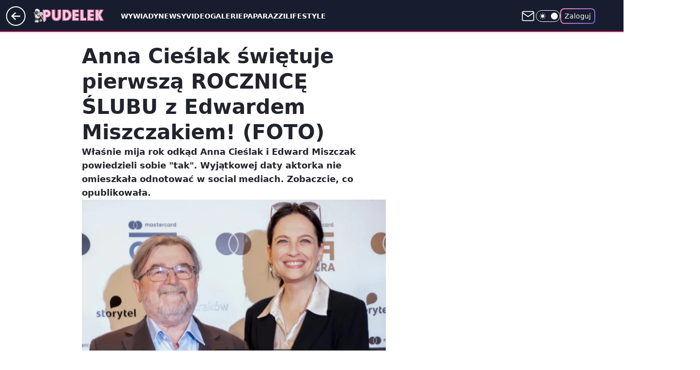

--- FILE ---
content_type: text/html; charset=utf-8
request_url: https://www.pudelek.pl/anna-cieslak-swietuje-pierwsza-rocznice-slubu-z-edwardem-miszczakiem-foto-6803774441409184a
body_size: 32446
content:
<!doctype html><html lang="pl"><head><meta charset="utf-8"><meta name="viewport" content="width=device-width, viewport-fit=cover, initial-scale=1"><meta http-equiv="Cache-Control" content="no-cache"><meta http-equiv="X-UA-Compatible" content="IE=Edge"><meta http-equiv="Expires" content="0"><meta name="logo" content="/staticfiles/logo.png">
		<script>
     var wp_abtest_programmatic = "PSW-748";
     var wp_abtest = {"application":{"PSW-748":"C"}};
		</script><script>
		// dot
		var TECH = true;
		var GOFER = true;
		var wp_dot_type = 'click';
		var appVersion = "v1.565.0";
		var wp_dot_addparams = {"bunchID":"231994","canonical":"https://www.pudelek.pl/anna-cieslak-swietuje-pierwsza-rocznice-slubu-z-edwardem-miszczakiem-foto-6803774441409184a","cauthor":"Witek","ccategory":"","cdate":"2022-08-21","cedtype":"news","ciab":"IAB1-2,IAB-v3-439","cid":"6803774441409184","corigin":"","cpagemax":1,"cpageno":1,"cplatform":"gofer","crepub":0,"csource":"pudelek.pl","csystem":"ncr","ctags":"anna cieślak,edward miszczak,lifestyle","ctlength":1731,"ctype":"article","cuct":"","darkmode":false,"frontendVer":"v1.565.0|20260128","isLogged":false,"svid":"e932e5a5-0851-4396-b884-4bd7ae927fca"};
		// wpjslib
		var WP = [];
		var wp_sn = "pudelek";
		var rekid = "231994";
		var wp_push_notification_on = true;
		var wp_mobile = false;
		var wp_fb_id = "933316406876601";
		var wp_subscription = "";

		var wpStadcp = "0.000";
		var screeningv2 = true;
		var API_DOMAIN = '/';
		var API_STREAM = '/v1/stream';
		var API_GATEWAY = "/graphql";
		var API_HOST_ONE_LOGIN = "https://www.pudelek.pl";
		var WPP_VIDEO_EMBED = [{"adv":true,"autoplay":true,"extendedrelated":false,"floatingplayer":true,"target":"#video-player-422027755434756828","url":"https://wideo.wp.pl/mid,2084035,klip.html"}] || [];
		if (true) {
			var getPopoverAnchor = async () =>
				document.querySelector('[data-role="onelogin-button"]');
		}
		var wp_push_notification_on = true;
		var wp_onepager = true;
		var asyncNativeQueue = [];
		var wp_consent_logo = "/staticfiles/logo.png";
		var wp_consent_color = 'var(--wp-consent-color)';
		if (true) {
			var wp_pvid = "11aefd5bd88ef7737623";
		}

		if (false) {
			var wp_pixel_id = "";
		}
		if (true) {
			var onResizeCallback = function (layoutType) {
				window.wp_dot_addparams.layout = layoutType;
			};

			var applicationSize = {};
			if (false) {
				var breakpointNarrow = 0;
			} else {
				var breakpointNarrow = 1280;
			}
			function onResize() {
				applicationSize.innerWidth = window.innerWidth;
				applicationSize.type =
					window.innerWidth >= breakpointNarrow ? 'wide' : 'narrow';
				onResizeCallback(applicationSize.type);
			}
			onResize();
			window.addEventListener('resize', onResize);
		}

		var loadTimoeout = window.setTimeout(function () {
			window.WP.push(function () {
				window.WP.performance.registerMark('WPJStimeout');
				loadScript();
			});
		}, 3000);

		var loadScript = function () {
			window.clearTimeout(loadTimoeout);
			document.body.setAttribute('data-wp-loaded', 'true');
		};
		window.WP.push(function () {
			window.WP.gaf.loadBunch(false, loadScript, true);
			if (true) {
				window.WP.gaf.registerCommercialBreak(2);
			}
		});
		var __INIT_CONFIG__ = {"randvar":"rHFWQZhTZR","randomClasses":{"0":"qdlCU","100":"XHcMc","150":"gtpUY","162":"ffVxu","180":"dzRtG","200":"DkYLR","250":"sJhcH","280":"FQkqj","282":"Yymgw","300":"XvTsd","312":"DbzUr","330":"JPnRX","332":"wqdIo","40":"cQMtP","50":"tSavk","60":"tqIVw","600":"vRZjB","662":"sDDDu","712":"aYNTH","780":"CgkAH","810":"dNrEF","82":"OncfK","fullPageScreeningWallpaper":"Tjneg","hasPlaceholderPadding":"hBnsl","hasVerticalPlaceholderPadding":"weRjA","panelPremiumScreeningWallpaper":"Imnug","placeholderMargin":"Mmbkt","screeningContainer":"pWUvq","screeningWallpaper":"algYx","screeningWallpaperSecondary":"CSXua","slot15ScreeningWallpaper":"QfhtK","slot16ScreeningWallpaper":"GhhRM","slot17ScreeningWallpaper":"HRvFG","slot18ScreeningWallpaper":"HvTFf","slot19ScreeningWallpaper":"VJxWl","slot38ScreeningWallpaper":"WlZoa","slot3ScreeningWallpaper":"yddEY","slot501ScreeningWallpaper":"lfHcV","slot75ScreeningWallpaper":"BRKOc","transparent":"jCspy"},"productId":"5980322589471361","isMobile":false,"social":{"facebook":{"accountName":"pudelek","appId":"176505079170925","pages":["49400967381"]},"instagram":{"accountName":"pudelek_pl"},"tiktok":{},"giphy":{},"x":{},"youtube":{"accountName":"pudelektv"},"linkedin":{}},"cookieDomain":".pudelek.pl","isLoggedIn":false,"user":{},"userApi":"/graphql","oneLoginApiHost":"","scriptSrc":"https://www.pudelek.pl/[base64]","isGridEnabled":true,"editorialIcon":{"iconUrl":"","url":"","text":""},"poll":{"id":"","title":"","photo":{"url":"","width":0,"height":0},"pollType":"","question":"","answers":null,"sponsored":false,"logoEnabled":false,"sponsorLogoFile":{"url":"","width":0,"height":0},"sponsorLogoLink":"","buttonText":"","buttonUrl":""},"abTestVariant":"","showExitDiscover":false,"isLanding":false,"scrollLockTimeout":0,"scrollMetricEnabled":false,"survicateSegments":"","isFeed":false,"isSuperApp":false,"oneLoginClientId":"o2_pudelek_pl_backend","weatherSrc":"","commonHeadSrc":"","userPanelCss":"https://www.pudelek.pl/[base64]","saveForLaterProductID":"5927206335214209","withNewestBottombar":true,"withCommentsEncouragementBanner":true,"acid":"","withBottomRecommendationsSplit":false,"mothRelatedVideos":[{"id":"7247552576681025","mid":"2117708","screenshot":"https://wptv-upload-api.wpcdn.pl/b6aaf4cf-c068-4bfd-9de2-5657b0f35682.png","title":"Szał na kokardki. Nowa kolekcja w Pepco zachwyciła klientki","titleUrl":"https://kobieta.wp.pl/szal-na-kokardki-nowa-kolekcja-w-pepco-zachwycila-klientki-7247552576681025v"},{"id":"7247962783540289","mid":"2117777","screenshot":"https://wptv-upload-api.wpcdn.pl/f20c7a52-2c00-4118-b026-02946b9be90e.png","title":"Przetestowała viralowy zielony krem. \"Może zastąpić podkład\"","titleUrl":"https://kobieta.wp.pl/uroda/makijaz/przetestowala-viralowy-zielony-krem-moze-zastapic-podklad-7247962783540289v"},{"id":"7247526837904449","mid":"2117701","screenshot":"https://wptv.wpcdn.pl/3084411-01prevb.jpg","title":"\"Wszyscy Amerykanie są przerażeni\"","titleUrl":"https://film.wp.pl/wszyscy-amerykanie-sa-przerazeni-7247526837904449v"},{"id":"7248242205180481","mid":"2117801","screenshot":"https://filerepo.grupawp.pl/api/v1/display/embed/5e0d8dcc-aeab-4315-957a-5e48647b9bd0","title":"Edyta Herbuś przejeżdża na czerwonym świetle furą za ponad PÓŁ MILIONA ZŁOTYCH (WIDEO)","titleUrl":"https://www.pudelek.pl/edyta-herbus-przejezdza-na-czerwonym-swietle-fura-za-ponad-pol-miliona-zlotych-wideo-7248242205180481v"},{"id":"7246521357247041","mid":"2117627","screenshot":"https://wptv-upload-api.wpcdn.pl/840ae830-2151-4fae-a987-5fe259c53e0e.jpg","title":"Już nie wygląda jak \"skromna Małgosia\". Zobaczcie, jak się zmieniła","titleUrl":"https://kobieta.wp.pl/od-skromnej-malgosi-z-m-jak-milosc-do-krolowej-instagrama-tak-zmieniala-sie-joanna-koroniewska-7246521357247041v"}],"isCommentsPageAbTest":false};
		window["rHFWQZhTZR"] = function (
			element,
			slot,
			withPlaceholder,
			placeholder,
			options
		) {
			window.WP.push(function () {
				if (withPlaceholder && element.parentNode) {
					window.WP.gaf.registerPlaceholder(
						slot,
						element.parentNode,
						placeholder
					);
					if (false) {
						element.parentNode.style.display = 'none';
					}
				}
				if (true) {
					window.WP.gaf.registerSlot(slot, element, options);
				}
			});
		};
	</script><meta name="gaf" content="blbmfnco"> <script>!function(e,f){try{if(!document.cookie.match('(^|;)\\s*WPdp=([^;]*)')||/google/i.test(window.navigator.userAgent))return;f.WP=f.WP||[];f.wp_pvid=f.wp_pvid||(function(){var output='';while(output.length<20){output+=Math.random().toString(16).substr(2);output=output.substr(0,20)}return output})(20);var abtest=function(){function e(t){return!(null==t)&&"object"==typeof t&&!Array.isArray(t)&&0<Object.keys(t).length}var t="",r=f.wp_abtest;return e(r)&&(t=Object.entries(r).map(([r,t])=>{if(e(t))return Object.entries(t).map(([t,e])=>r+"|"+t+"|"+e).join(";")}).join(";")),t}();var r,s,c=[["https://www","pudelek","pl/[base64]"]
.join('.'),["pvid="+f.wp_pvid,(s=e.cookie.match(/(^|;)\s*PWA_adbd\s*=\s*([^;]+)/),"PWA_adbd="+(s?s.pop():"2")),location.search.substring(1),(r=e.referrer,r&&"PWAref="+encodeURIComponent(r.replace(/^https?:\/\//,""))),f.wp_sn&&"sn="+f.wp_sn,abtest&&"abtest="+encodeURIComponent(abtest)].filter(Boolean).join("&")].join("/?");e.write('<scr'+'ipt src="'+c+'"><\/scr'+'ipt>')}catch(_){console.error(_)}}(document,window);</script><script id="hb" crossorigin="anonymous" src="https://www.pudelek.pl/[base64]"></script><title>Anna Cieślak świętuje pierwszą ROCZNICĘ ŚLUBU z Edwardem Miszczakiem! (FOTO)</title><link href="https://www.pudelek.pl/anna-cieslak-swietuje-pierwsza-rocznice-slubu-z-edwardem-miszczakiem-foto-6803774441409184a" rel="canonical"><meta name="description" content="Właśnie mija rok odkąd Anna Cieślak i Edward Miszczak powiedzieli sobie &#34;tak&#34;. Wyjątkowej daty aktorka nie omieszkała odnotować w social mediach. Zobaczcie, co opublikowała."> <meta name="author" content="Grupa Wirtualna Polska"><meta name="robots" content="max-image-preview:large"><meta property="og:type" content="article"><meta property="og:title" content="Anna Cieślak świętuje pierwszą ROCZNICĘ ŚLUBU z Edwardem Miszczakiem! (FOTO)"><meta property="og:description" content="Właśnie mija rok odkąd Anna Cieślak i Edward Miszczak powiedzieli sobie &#34;tak&#34;. Wyjątkowej daty aktorka nie omieszkała odnotować w social mediach. Zobaczcie, co opublikowała."><meta property="og:url" content="https://www.pudelek.pl/anna-cieslak-swietuje-pierwsza-rocznice-slubu-z-edwardem-miszczakiem-foto-6803774441409184a"><meta property="og:site_name" content="Pudelek.pl - Plotki, Gwiazdy, Sensacja - Pudelek"><meta property="og:locale" content="pl_PL"><meta property="og:article:tag" content="anna cieślak"><meta property="og:article:tag" content="edward miszczak"><meta property="og:article:tag" content="lifestyle"><meta property="og:image" content="https://v.wpimg.pl/YjNmNTIydgsvDzhnZgJ7HmxXbD0gW3VIO090dmZOYV42WXplZh8wBisfKyQmVz4YOx0vIzlXKQZhDD49Zg9oRSoEPSQlGCBFKwAsMS1WbAh5Di1kLUF0Dn8PLXl9Sj9aYw96Zn5UbV8rWyxnL0xrWH9fbCk"><meta property="og:image:width" content="784"><meta property="og:image:height" content="441">  <meta property="og:image:type" content="image/png"><meta property="article:published_time" content="2022-08-21T12:00:00.000Z"> <meta property="article:modified_time" content="2022-08-22T07:10:45.000Z"><meta name="twitter:card" content="summary_large_image"><meta name="twitter:description" content="Właśnie mija rok odkąd Anna Cieślak i Edward Miszczak powiedzieli sobie &#34;tak&#34;. Wyjątkowej daty aktorka nie omieszkała odnotować w social mediach. Zobaczcie, co opublikowała."><meta name="twitter:image" content="https://v.wpimg.pl/YjNmNTIydgsvDzhnZgJ7HmxXbD0gW3VIO090dmZOYV42WXplZh8wBisfKyQmVz4YOx0vIzlXKQZhDD49Zg9oRSoEPSQlGCBFKwAsMS1WbAh5Di1kLUF0Dn8PLXl9Sj9aYw96Zn5UbV8rWyxnL0xrWH9fbCk"><meta name="fb:app_id" content="176505079170925"><meta name="fb:pages" content="49400967381"><link rel="alternate" type="application/rss+xml" href="https://www.pudelek.pl/rss2.xml" title="Pudelek RSS"><script id="wpjslib6" type="module" src="https://www.pudelek.pl/[base64]" async="" crossorigin="anonymous"></script><script type="module" src="https://www.pudelek.pl/[base64]" crossorigin="anonymous"></script><script type="module" src="https://www.pudelek.pl/[base64]" crossorigin="anonymous"></script><link rel="apple-touch-icon" href="/staticfiles/icons/icon.png"><link rel="stylesheet" href="https://www.pudelek.pl/[base64]"><link rel="stylesheet" href="https://www.pudelek.pl/[base64]"><link rel="stylesheet" href="https://www.pudelek.pl/[base64]"><link rel="stylesheet" href="https://www.pudelek.pl/[base64]"><link rel="preload" as="image" href="https://v.wpimg.pl/YjNmNTIydgsvDzhnZgJ7HmxXbD0gW3VIO090dmZAalw2WHxjZh8wBisfKyQmVz4YOx0vIzlXKQZhDD49Zg9oRSoEPSQlGCBFKwAsMS1WbAh5Di1kLUF0Dn8PLXl9Sj9aYw96Zn5UbV8rWyxnL0xrWH9fbCk" fetchpriority="high"><meta name="breakpoints" content="629, 1139, 1365"><meta name="content-width" content="device-width, 630, 980, 1280"><link rel="manifest" href="/site.webmanifest"><meta name="mobile-web-app-capable" content="yes"><meta name="apple-mobile-web-app-capable" content="yes"><meta name="apple-mobile-web-app-status-bar-style" content="black-translucent"><meta name="theme-color" content="var(--color-brand)"><style>.rHFWQZhTZR{background-color:var(--color-neutral-25);position:relative;width:100%;min-height:200px;}.dark .rHFWQZhTZR{background-color:var(--color-neutral-850);}.hBnsl .rHFWQZhTZR{padding: 18px 16px 10px;}.jCspy{background-color:transparent;}.dark .jCspy{background-color:transparent;}.weRjA{padding: 15px 0;}.Mmbkt{margin:var(--wp-placeholder-margin);}.dzRtG{min-height:180px;}.sDDDu{min-height:662px;}.qdlCU{min-height:0px;}.tSavk{min-height:50px;}.CgkAH{min-height:780px;}.OncfK{min-height:82px;}.sJhcH{min-height:250px;}.dNrEF{min-height:810px;}.wqdIo{min-height:332px;}.tqIVw{min-height:60px;}.XHcMc{min-height:100px;}.gtpUY{min-height:150px;}.DbzUr{min-height:312px;}.JPnRX{min-height:330px;}.cQMtP{min-height:40px;}.XvTsd{min-height:300px;}.aYNTH{min-height:712px;}.ffVxu{min-height:162px;}.DkYLR{min-height:200px;}.FQkqj{min-height:280px;}.vRZjB{min-height:600px;}.Yymgw{min-height:282px;}</style></head><body class=""><meta itemprop="name" content="Pudelek.pl - Plotki, Gwiazdy, Sensacja - Pudelek"><div><div class="h-0"></div><script>(function(){var sc=document.currentScript;window[window.__INIT_CONFIG__.randvar](sc.previousElementSibling,6,false,{},{
    setNative: (dataNative, onViewCallback) => {
    window.asyncNativeQueue.push({
      action:"onPanelPremium",
      payload: { 
        screeningWallpaperClassName: "CSXua", 
        dataNative: dataNative,
        onViewCallback: onViewCallback,
        
      }
})}});})()</script></div><div class="h-0"></div><script>(function(){var sc=document.currentScript;window[window.__INIT_CONFIG__.randvar](sc.previousElementSibling,10,false,{},undefined);})()</script> <div class="h-0"></div><script>(function(){var sc=document.currentScript;window[window.__INIT_CONFIG__.randvar](sc.previousElementSibling,89,false,{},undefined);})()</script> <div class="blbmfncoh"></div><div class="sticky top-0 w-full z-300"><header data-st-area="header" id="service-header" class="bg-[--color-header-bg] h-[4.125rem] relative select-none w-full"><div class="max-w-[980px] pl-3 xl:max-w-[1280px] h-full w-full flex items-center mx-auto relative"><input class="peer hidden" id="menu-toggle-button" type="checkbox" autocomplete="off"><div class="hidden peer-checked:block"><div class="wp-header-menu"><div class="wp-link-column"><ul class="wp-link-list"><li><a class="wp-link px-4 py-3 block" href="https://www.pudelek.pl/wywiady/">Wywiady</a></li><li><a class="wp-link px-4 py-3 block" href="https://www.pudelek.pl/article/">Newsy</a></li><li><a class="wp-link px-4 py-3 block" href="https://www.pudelek.pl/video/">Video</a></li><li><a class="wp-link px-4 py-3 block" href="https://www.pudelek.pl/gallery/">Galerie</a></li><li><a class="wp-link px-4 py-3 block" href="https://www.pudelek.pl/tag/paparazzi/">Paparazzi</a></li><li><a class="wp-link px-4 py-3 block" href="https://www.pudelek.pl/tag/lifestyle/">Lifestyle</a></li><li><a class="wp-link px-4 py-3 block" href="https://www.pudelek.pl/tag/hotnews/">Hot</a></li><li><input class="peer hidden" id="wp-menu-link-7" name="wp-menu-links" type="radio" autocomplete="off"> <label class="flex peer-checked:hidden" for="wp-menu-link-7"><span class="uppercase">Celebryci</span> <i class="wp-chevron-icon"><svg xmlns="http://www.w3.org/2000/svg" fill="currentColor" viewBox="0 0 14 24"><path d="M9.48 11.648a.5.5 0 0 1 0 .704L.7 21.195a1 1 0 0 0 0 1.41l.676.68a1 1 0 0 0 1.419 0L13.3 12.705a1 1 0 0 0 0-1.41L2.795.715a1 1 0 0 0-1.42 0l-.675.68a1 1 0 0 0 0 1.41z"></path></svg></i></label> <label class="hidden peer-checked:flex" for="wp-menu-link-none"><span class="uppercase">Celebryci</span> <i class="wp-chevron-icon"><svg xmlns="http://www.w3.org/2000/svg" fill="currentColor" viewBox="0 0 14 24"><path d="M9.48 11.648a.5.5 0 0 1 0 .704L.7 21.195a1 1 0 0 0 0 1.41l.676.68a1 1 0 0 0 1.419 0L13.3 12.705a1 1 0 0 0 0-1.41L2.795.715a1 1 0 0 0-1.42 0l-.675.68a1 1 0 0 0 0 1.41z"></path></svg></i></label><div class="wp-link-sub-list peer-checked:visible peer-checked:opacity-100"><span>Celebryci</span><ul><li><a class="" href="https://www.pudelek.pl/tag/ma%C5%82gorzata+rozenek-majdan/">Małgorzata Rozenek</a></li><li><a class="" href="https://www.pudelek.pl/tag/natalia+siwiec/">Natalia Siwiec</a></li><li><a class="" href="https://www.pudelek.pl/tag/katarzyna+cichopek/">Katarzyna Cichopek</a></li><li><a class="" href="https://www.pudelek.pl/tag/barbara+kurdej-szatan/">Barbara Kurdej Szatan</a></li><li><a class="" href="https://www.pudelek.pl/tag/doda/">Doda</a></li><li><a class="" href="https://www.pudelek.pl/tag/agnieszka+kaczorowska/">Agnieszka Kaczorowska</a></li><li><a class="" href="https://www.pudelek.pl/tag/anna+mucha/">Anna Mucha</a></li><li><a class="" href="https://www.pudelek.pl/tag/kuba+wojew%C3%B3dzki/">Kuba Wojewódzki</a></li><li><a class="" href="https://www.pudelek.pl/tag/anna+lewandowska/">Anna Lewandowska</a></li><li><a class="" href="https://www.pudelek.pl/tag/kate+middleton/">Kate Middleton</a></li><li><a class="" href="https://www.pudelek.pl/tag/kim+kardashian/">Kim Kardashian</a></li><li><a class="" href="https://www.pudelek.pl/tag/meghan+markle/">Meghan Markle</a></li><li><a class="" href="https://www.pudelek.pl/tag/agnieszka+wo%C5%BAniak-starak/">Agnieszka Woźniak-Starak</a></li><li><a class="" href="https://www.pudelek.pl/tag/joanna+opozda/">Joanna Opozda</a></li></ul></div></li><li><input class="peer hidden" id="wp-menu-link-8" name="wp-menu-links" type="radio" autocomplete="off"> <label class="flex peer-checked:hidden" for="wp-menu-link-8"><span class="uppercase">Programy</span> <i class="wp-chevron-icon"><svg xmlns="http://www.w3.org/2000/svg" fill="currentColor" viewBox="0 0 14 24"><path d="M9.48 11.648a.5.5 0 0 1 0 .704L.7 21.195a1 1 0 0 0 0 1.41l.676.68a1 1 0 0 0 1.419 0L13.3 12.705a1 1 0 0 0 0-1.41L2.795.715a1 1 0 0 0-1.42 0l-.675.68a1 1 0 0 0 0 1.41z"></path></svg></i></label> <label class="hidden peer-checked:flex" for="wp-menu-link-none"><span class="uppercase">Programy</span> <i class="wp-chevron-icon"><svg xmlns="http://www.w3.org/2000/svg" fill="currentColor" viewBox="0 0 14 24"><path d="M9.48 11.648a.5.5 0 0 1 0 .704L.7 21.195a1 1 0 0 0 0 1.41l.676.68a1 1 0 0 0 1.419 0L13.3 12.705a1 1 0 0 0 0-1.41L2.795.715a1 1 0 0 0-1.42 0l-.675.68a1 1 0 0 0 0 1.41z"></path></svg></i></label><div class="wp-link-sub-list peer-checked:visible peer-checked:opacity-100"><span>Programy</span><ul><li><a class="" href="https://www.pudelek.pl/tag/%C5%9Blub+od+pierwszego+wejrzenia/">Ślub od pierwszego wejrzenia</a></li><li><a class="" href="https://www.pudelek.pl/tag/top+model/">Top Model</a></li><li><a class="" href="https://www.pudelek.pl/tag/m+jak+mi%C5%82o%C5%9B%C4%87/">M jak miłość</a></li><li><a class="" href="https://www.pudelek.pl/tag/rolnik+szuka+%C5%BCony/">Rolnik szuka żony</a></li><li><a class="" href="https://www.pudelek.pl/tag/the+voice+of+poland/">The Voice of Poland</a></li><li><a class="" href="https://www.pudelek.pl/tag/dzie%C5%84+dobry+tvn/">Dzień Dobry TVN</a></li><li><a class="" href="https://www.pudelek.pl/tag/halo+tu+polsat/">Halo tu Polsat</a></li><li><a class="" href="https://www.pudelek.pl/tag/azja+express/">Azja Express</a></li><li><a class="" href="https://www.pudelek.pl/tag/taniec+z+gwiazdami/">Taniec z Gwiazdami</a></li><li><a class="" href="https://www.pudelek.pl/tag/kuchenne+rewolucje/">Kuchenne Rewolucje</a></li></ul></div></li><li><input class="peer hidden" id="wp-menu-link-9" name="wp-menu-links" type="radio" autocomplete="off"> <label class="flex peer-checked:hidden" for="wp-menu-link-9"><span class="uppercase">Wydarzenia</span> <i class="wp-chevron-icon"><svg xmlns="http://www.w3.org/2000/svg" fill="currentColor" viewBox="0 0 14 24"><path d="M9.48 11.648a.5.5 0 0 1 0 .704L.7 21.195a1 1 0 0 0 0 1.41l.676.68a1 1 0 0 0 1.419 0L13.3 12.705a1 1 0 0 0 0-1.41L2.795.715a1 1 0 0 0-1.42 0l-.675.68a1 1 0 0 0 0 1.41z"></path></svg></i></label> <label class="hidden peer-checked:flex" for="wp-menu-link-none"><span class="uppercase">Wydarzenia</span> <i class="wp-chevron-icon"><svg xmlns="http://www.w3.org/2000/svg" fill="currentColor" viewBox="0 0 14 24"><path d="M9.48 11.648a.5.5 0 0 1 0 .704L.7 21.195a1 1 0 0 0 0 1.41l.676.68a1 1 0 0 0 1.419 0L13.3 12.705a1 1 0 0 0 0-1.41L2.795.715a1 1 0 0 0-1.42 0l-.675.68a1 1 0 0 0 0 1.41z"></path></svg></i></label><div class="wp-link-sub-list peer-checked:visible peer-checked:opacity-100"><span>Wydarzenia</span><ul><li><a class="" href="https://www.pudelek.pl/tag/eurowizja/">Eurowizja</a></li><li><a class="" href="https://www.pudelek.pl/tag/oscary/">Oscary</a></li><li><a class="" href="https://www.pudelek.pl/tag/fame+mma/">Fame MMA</a></li><li><a class="" href="https://www.pudelek.pl/tag/telekamery/">Telekamery</a></li><li><a class="" href="https://www.pudelek.pl/tag/met+gala/">Met Gala</a></li><li><a class="" href="https://www.pudelek.pl/tag/grammy/">Grammy</a></li><li><a class="" href="https://www.pudelek.pl/tag/or%C5%82y/">Orły</a></li><li><a class="" href="https://www.pudelek.pl/tag/z%C5%82ote+maliny/">Złote Maliny</a></li><li><a class="" href="https://www.pudelek.pl/tag/cannes/">Cannes</a></li><li><a class="" href="https://www.pudelek.pl/tag/bafta/">Bafta</a></li></ul></div></li></ul><div class="wp-social-box"><span>Obserwuj nas na:</span><div><a class="cHJldmVudENC" href="https://www.facebook.com/pudelek"><svg xmlns="http://www.w3.org/2000/svg" fill="none" viewBox="0 0 24 24"><path stroke="currentColor" stroke-linecap="round" stroke-linejoin="round" stroke-width="1.5" d="M18 2.941h-3a5 5 0 0 0-5 5v3H7v4h3v8h4v-8h3l1-4h-4v-3a1 1 0 0 1 1-1h3z"></path></svg></a> <a class="cHJldmVudENC" href="https://www.instagram.com/pudelek_pl"><svg xmlns="http://www.w3.org/2000/svg" fill="none" viewBox="0 0 24 24"><path stroke="currentColor" stroke-linecap="round" stroke-linejoin="round" stroke-width="1.5" d="M17 2.941H7a5 5 0 0 0-5 5v10a5 5 0 0 0 5 5h10a5 5 0 0 0 5-5v-10a5 5 0 0 0-5-5"></path><path stroke="currentColor" stroke-linecap="round" stroke-linejoin="round" stroke-width="1.5" d="M16 12.311a4 4 0 1 1-7.914 1.174A4 4 0 0 1 16 12.31Zm1.5-4.87h.01"></path></svg></a> <a class="cHJldmVudENC" href="https://www.youtube.com/pudelektv"><svg viewBox="0 0 24 24" fill="none" xmlns="http://www.w3.org/2000/svg"><path d="M22.54 6.42a2.78 2.78 0 0 0-1.94-2C18.88 4 12 4 12 4s-6.88 0-8.6.46a2.78 2.78 0 0 0-1.94 2A29 29 0 0 0 1 11.75a29 29 0 0 0 .46 5.33A2.78 2.78 0 0 0 3.4 19c1.72.46 8.6.46 8.6.46s6.88 0 8.6-.46a2.78 2.78 0 0 0 1.94-2c.312-1.732.466-3.49.46-5.25a29.005 29.005 0 0 0-.46-5.33v0Z" stroke="currentColor" stroke-width="1.5" stroke-linecap="round" stroke-linejoin="round"></path> <path d="m9.75 15.02 5.75-3.27-5.75-3.27v6.54Z" stroke="currentColor" stroke-width="1.5" stroke-linecap="round" stroke-linejoin="round"></path></svg></a></div></div></div><input class="peer hidden" id="wp-menu-link-none" name="wp-menu-links" type="radio" autocomplete="off" checked="checked"><div class="wp-teaser-column translate-x-[248px] peer-checked:translate-x-0"><div class="wp-header-menu-subtitle">Popularne w serwisie <span class="uppercase">Pudelek.pl</span>:</div><div class="wp-teaser-grid"><a href="https://www.pudelek.pl/marcin-hakiel-mowi-co-dzieje-sie-z-500-metrowa-willa-ktora-kupili-z-cichopek-za-3-5-miliona-zlotych-zdziwieni-7248220667607296a" title="Marcin Hakiel mówi, co dzieje się z 500-metrową WILLĄ, którą kupili z Cichopek za 3,5 MILIONA złotych. Zdziwieni?"><div class="wp-img-placeholder"><img src="https://v.wpimg.pl/MjQ2NjBkYgswUDhZbRBvHnMIbAMrSWFIJBB0SG1YfF4pA3lcbQ0kBjRAKxotRSoYJEIvHTJFPQZ-Uz4DbR18RTVbPRouCjRFNF8sDyZEKVxlA3dTJFJgXTMDK0d2CSlSfAstWHJGeVg1UHxedF19DmcBbBc" loading="lazy" class="wp-img" alt="Marcin Hakiel mówi, co dzieje się z 500-metrową WILLĄ, którą kupili z Cichopek za 3,5 MILIONA złotych. Zdziwieni?"></div><span class="wp-teaser-title">Marcin Hakiel mówi, co dzieje się z 500-metrową WILLĄ, którą kupili z Cichopek za 3,5 MILIONA złotych. Zdziwieni?</span> <span class="wp-teaser-author">Dav</span></a><a href="https://www.pudelek.pl/joanna-moro-i-anna-gzyra-smigaja-na-nartach-w-kostiumach-kapielowych-fajnie-maja-zdjecia-7249084824684864a" title="Joanna Moro i Anna Gzyra śmigają na nartach w kostiumach kąpielowych. Fajnie mają? (ZDJĘCIA)"><div class="wp-img-placeholder"><img src="https://v.wpimg.pl/NzZlNmIzYRs7DjheZgFsDnhWbAQgWGJYL050T2ZJf04iXXlbZhwnFj8eKx0mVCkILxwvGjlUPhZ1DT4EZgx_VT4FPR0lGzdVPwEsCC1VKkpvWC1cKk1jGG1dL0B9TChNdw15WyxXfkJvWHlbLEwsSTwNbBA" loading="lazy" class="wp-img" alt="Joanna Moro i Anna Gzyra śmigają na nartach w kostiumach kąpielowych. Fajnie mają? (ZDJĘCIA)"></div><span class="wp-teaser-title">Joanna Moro i Anna Gzyra śmigają na nartach w kostiumach kąpielowych. Fajnie mają? (ZDJĘCIA)</span> <span class="wp-teaser-author">Szumeralda</span></a><a href="https://www.pudelek.pl/catherine-ohara-nie-zyje-gwiazda-kevina-samego-w-domu-miala-71-lat-7249089494874496a" title="Catherine O&#39;Hara nie żyje. Gwiazda &#34;Kevina samego w domu&#34; miała 71 lat"><div class="wp-img-placeholder"><img src="https://v.wpimg.pl/NGI5OTI3YSYoVzlnZkhsM2sPbT0gEWJlPBd1dmYAf3MxBHhiZlUnKyxHKiQmHSk1PEUuIzkdPitmVD89ZkV_aC1cPCQlUjdoLFgtMS0cKH5wDXZlLQtjI3kMf3l9BysjZAx3MXwed3EsB3s2cAp8cCwCbSk" loading="lazy" class="wp-img" alt="Catherine O&#39;Hara nie żyje. Gwiazda &#34;Kevina samego w domu&#34; miała 71 lat"></div><span class="wp-teaser-title">Catherine O&#39;Hara nie żyje. Gwiazda &#34;Kevina samego w domu&#34; miała 71 lat</span> <span class="wp-teaser-author">Megi</span></a><a href="https://www.pudelek.pl/szczodry-ojciec-miliarder-nicoli-peltz-wciaz-daje-jej-kieszonkowe-to-tylko-milion-dolarow-miesiecznie-7248258006137152a" title="Szczodry ojciec-miliarder Nicoli Peltz wciąż daje jej kieszonkowe. To &#34;tylko&#34; MILION DOLARÓW miesięcznie!"><div class="wp-img-placeholder"><img src="https://v.wpimg.pl/ZDBlMDg1dSUjDjt3SEp4MGBWby0OE3ZmN053ZkgCa3A6XXpySFczKCceKDQIHz02NxwsMxcfKihtDT0tSEdrayYFPjQLUCNrJwEvIQMeO3JxWCtxUVd3IHBbK2lTUzx2bw4sJgMcbychWil0AgFicSMJbzk" loading="lazy" class="wp-img" alt="Szczodry ojciec-miliarder Nicoli Peltz wciąż daje jej kieszonkowe. To &#34;tylko&#34; MILION DOLARÓW miesięcznie!"></div><span class="wp-teaser-title">Szczodry ojciec-miliarder Nicoli Peltz wciąż daje jej kieszonkowe. To &#34;tylko&#34; MILION DOLARÓW miesięcznie!</span> <span class="wp-teaser-author">Venus</span></a><a href="https://www.pudelek.pl/karolina-sawka-i-adam-fidusiewicz-spotkali-sie-w-ddtvn-po-25-latach-od-w-pustyni-i-w-puszczy-opowiedzieli-o-tym-jakie-maja-dzis-relacje-foto-7247881200924864a" title="Karolina Sawka i Adam Fidusiewicz spotkali się w &#34;DDTVN&#34; po 25 latach od &#34;W pustyni i w puszczy&#34;. Opowiedzieli o tym, jakie mają dziś relacje (FOTO)"><div class="wp-img-placeholder"><img src="https://v.wpimg.pl/ZDU4MTI1dSU0VjtnZkp4MHcObz0gE3ZmIBZ3dmYCa3AtBXpiZlczKDBGKCQmHz02IEQsIzkfKih6VT09ZkdrazFdPiQlUCNrMFkvMS0ePnFkVnxgeAJ3d2BWfHl9CWlweFZ9Yn4cayI0UilhcQBocTMMbyk" loading="lazy" class="wp-img" alt="Karolina Sawka i Adam Fidusiewicz spotkali się w &#34;DDTVN&#34; po 25 latach od &#34;W pustyni i w puszczy&#34;. Opowiedzieli o tym, jakie mają dziś relacje (FOTO)"></div><span class="wp-teaser-title">Karolina Sawka i Adam Fidusiewicz spotkali się w &#34;DDTVN&#34; po 25 latach od &#34;W pustyni i w puszczy&#34;. Opowiedzieli o tym, jakie mają dziś relacje (FOTO)</span> <span class="wp-teaser-author">Witek</span></a><a href="https://www.pudelek.pl/krzysztof-zalewski-podziwia-egipskie-piramidy-z-25-letnia-wokalistka-u-boku-nowa-milosc-po-rozstaniu-zdjecia-7248249694427456a" title="Krzysztof Zalewski podziwia egipskie piramidy z 25-LETNIĄ WOKALISTKĄ u boku. Nowa miłość po rozstaniu? (ZDJĘCIA)"><div class="wp-img-placeholder"><img src="https://v.wpimg.pl/YjA3NTZjdgsgUThndRF7HmMJbD0zSHVINBF0dnVZaF45AnlidQwwBiRBKyQ1RD4YNEMvIypEKQZuUj49dRxoRSVaPSQ2CyBFJF4sMT5FbF1xBn1mPF10WnMKd3luWD8MbAt_MGxHOwklVyxkbV9vCScHbCk" loading="lazy" class="wp-img" alt="Krzysztof Zalewski podziwia egipskie piramidy z 25-LETNIĄ WOKALISTKĄ u boku. Nowa miłość po rozstaniu? (ZDJĘCIA)"></div><span class="wp-teaser-title">Krzysztof Zalewski podziwia egipskie piramidy z 25-LETNIĄ WOKALISTKĄ u boku. Nowa miłość po rozstaniu? (ZDJĘCIA)</span> <span class="wp-teaser-author">Dav</span></a></div></div></div><div class="wp-header-menu-layer"></div></div><div class="header-back-button-container"><div id="wp-sg-back-button" class="back-button-container wp-back-sg" data-st-area="goToSG"><a href="/" data-back-link><svg class="back-button-icon" xmlns="http://www.w3.org/2000/svg" width="41" height="40" fill="none"><circle cx="20.447" cy="20" r="19" fill="transparent" stroke="currentColor" stroke-width="2"></circle> <path fill="currentColor" d="m18.5 12.682-.166.133-6.855 6.472a1 1 0 0 0-.089.099l.117-.126q-.087.082-.155.175l-.103.167-.075.179q-.06.178-.06.374l.016.193.053.208.08.178.103.16.115.131 6.853 6.47a1.4 1.4 0 0 0 1.897 0 1.213 1.213 0 0 0 .141-1.634l-.14-.157-4.537-4.283H28.44c.741 0 1.342-.566 1.342-1.266 0-.635-.496-1.162-1.143-1.252l-.199-.014-12.744-.001 4.536-4.281c.472-.445.519-1.14.141-1.634l-.14-.158a1.4 1.4 0 0 0-1.55-.237z"></path></svg></a></div><a href="/" class="cHJldmVudENC z-0" title="Pudelek.pl - Plotki, Gwiazdy, Sensacja - Pudelek" id="service_logo"><svg class="text-[--color-logo] max-w-[--logo-width] h-[--logo-height] align-middle mr-8"><use href="/staticfiles/siteLogoDesktop.svg#root"></use></svg></a></div><ul class="flex text-sm/[1.3125rem] gap-8  xl:flex hidden"><li class="flex items-center group relative"><a class="whitespace-nowrap group uppercase no-underline font-semibold hover:underline text-[--color-header-text] cHJldmVudENC" href="https://www.pudelek.pl/wywiady/">Wywiady</a> </li><li class="flex items-center group relative"><a class="whitespace-nowrap group uppercase no-underline font-semibold hover:underline text-[--color-header-text] cHJldmVudENC" href="https://www.pudelek.pl/article/">Newsy</a> </li><li class="flex items-center group relative"><a class="whitespace-nowrap group uppercase no-underline font-semibold hover:underline text-[--color-header-text] cHJldmVudENC" href="https://www.pudelek.pl/video/">Video</a> </li><li class="flex items-center group relative"><a class="whitespace-nowrap group uppercase no-underline font-semibold hover:underline text-[--color-header-text] cHJldmVudENC" href="https://www.pudelek.pl/gallery/">Galerie</a> </li><li class="flex items-center group relative"><a class="whitespace-nowrap group uppercase no-underline font-semibold hover:underline text-[--color-header-text] cHJldmVudENC" href="https://www.pudelek.pl/tag/paparazzi/">Paparazzi</a> </li><li class="flex items-center group relative"><a class="whitespace-nowrap group uppercase no-underline font-semibold hover:underline text-[--color-header-text] cHJldmVudENC" href="https://www.pudelek.pl/tag/lifestyle/">Lifestyle</a> </li></ul><div class="group mr-0 xl:ml-[3.5rem] flex flex-1 items-center justify-end"><div class="h-8 text-[--icon-light] flex items-center gap-4"><a id="wp-poczta-link" href="https://poczta.wp.pl/login/login.html" class="text-[--color-header-icon-light] block size-8 cHJldmVudENC"><svg viewBox="0 0 32 32" fill="none" xmlns="http://www.w3.org/2000/svg"><path d="M6.65944 6.65918H25.3412C26.6256 6.65918 27.6764 7.71003 27.6764 8.9944V23.0057C27.6764 24.2901 26.6256 25.3409 25.3412 25.3409H6.65944C5.37507 25.3409 4.32422 24.2901 4.32422 23.0057V8.9944C4.32422 7.71003 5.37507 6.65918 6.65944 6.65918Z" stroke="currentColor" stroke-width="1.8" stroke-linecap="round" stroke-linejoin="round"></path> <path d="M27.6764 8.99438L16.0003 17.1677L4.32422 8.99438" stroke="currentColor" stroke-width="1.8" stroke-linecap="round" stroke-linejoin="round"></path></svg></a><input type="checkbox" class="hidden" id="darkModeCheckbox"> <label class="wp-darkmode-toggle" for="darkModeCheckbox" aria-label="Włącz tryb ciemny"><div class="toggle-container"><div class="toggle-icon-dark"><svg viewBox="0 0 16 16" class="icon-moon" fill="currentColor" xmlns="http://www.w3.org/2000/svg"><path d="M15.293 11.293C13.8115 11.9631 12.161 12.1659 10.5614 11.8743C8.96175 11.5827 7.48895 10.8106 6.33919 9.66085C5.18944 8.5111 4.41734 7.0383 4.12574 5.43866C3.83415 3.83903 4.03691 2.18852 4.70701 0.707031C3.52758 1.24004 2.49505 2.05123 1.69802 3.07099C0.900987 4.09075 0.363244 5.28865 0.130924 6.56192C-0.101395 7.83518 -0.0213565 9.1458 0.364174 10.3813C0.749705 11.6169 1.42922 12.7404 2.34442 13.6556C3.25961 14.5708 4.38318 15.2503 5.61871 15.6359C6.85424 16.0214 8.16486 16.1014 9.43813 15.8691C10.7114 15.6368 11.9093 15.0991 12.9291 14.302C13.9488 13.505 14.76 12.4725 15.293 11.293V11.293Z"></path></svg></div><div class="toggle-icon-light"><svg fill="currentColor" class="icon-sun" xmlns="http://www.w3.org/2000/svg" viewBox="0 0 30 30"><path d="M 14.984375 0.98632812 A 1.0001 1.0001 0 0 0 14 2 L 14 5 A 1.0001 1.0001 0 1 0 16 5 L 16 2 A 1.0001 1.0001 0 0 0 14.984375 0.98632812 z M 5.796875 4.7988281 A 1.0001 1.0001 0 0 0 5.1015625 6.515625 L 7.2226562 8.6367188 A 1.0001 1.0001 0 1 0 8.6367188 7.2226562 L 6.515625 5.1015625 A 1.0001 1.0001 0 0 0 5.796875 4.7988281 z M 24.171875 4.7988281 A 1.0001 1.0001 0 0 0 23.484375 5.1015625 L 21.363281 7.2226562 A 1.0001 1.0001 0 1 0 22.777344 8.6367188 L 24.898438 6.515625 A 1.0001 1.0001 0 0 0 24.171875 4.7988281 z M 15 8 A 7 7 0 0 0 8 15 A 7 7 0 0 0 15 22 A 7 7 0 0 0 22 15 A 7 7 0 0 0 15 8 z M 2 14 A 1.0001 1.0001 0 1 0 2 16 L 5 16 A 1.0001 1.0001 0 1 0 5 14 L 2 14 z M 25 14 A 1.0001 1.0001 0 1 0 25 16 L 28 16 A 1.0001 1.0001 0 1 0 28 14 L 25 14 z M 7.9101562 21.060547 A 1.0001 1.0001 0 0 0 7.2226562 21.363281 L 5.1015625 23.484375 A 1.0001 1.0001 0 1 0 6.515625 24.898438 L 8.6367188 22.777344 A 1.0001 1.0001 0 0 0 7.9101562 21.060547 z M 22.060547 21.060547 A 1.0001 1.0001 0 0 0 21.363281 22.777344 L 23.484375 24.898438 A 1.0001 1.0001 0 1 0 24.898438 23.484375 L 22.777344 21.363281 A 1.0001 1.0001 0 0 0 22.060547 21.060547 z M 14.984375 23.986328 A 1.0001 1.0001 0 0 0 14 25 L 14 28 A 1.0001 1.0001 0 1 0 16 28 L 16 25 A 1.0001 1.0001 0 0 0 14.984375 23.986328 z"></path></svg></div></div><div class="toggle-icon-circle"></div></label><div class="relative"><form action="/auth/v1/sso/auth" data-role="onelogin-button" method="get" id="wp-login-form"><input type="hidden" name="continue_url" value="https://www.pudelek.pl/anna-cieslak-swietuje-pierwsza-rocznice-slubu-z-edwardem-miszczakiem-foto-6803774441409184a"> <button type="submit" class="wp-login-button">Zaloguj</button></form></div></div><div class="ml-[0.25rem] w-[3.375rem] flex items-center justify-center"><label role="button" for="menu-toggle-button" tab-index="0" aria-label="Menu" class="cursor-pointer flex items-center justify-center size-8 text-[--color-header-icon-light]"><div class="hidden peer-checked:group-[]:flex absolute top-0 right-0 w-[3.375rem] h-[4.4375rem] bg-white dark:bg-[--color-neutral-800] z-1 items-center justify-center rounded-t-2xl peer-checked:group-[]:text-[--icon-dark]"><svg xmlns="http://www.w3.org/2000/svg" width="32" height="32" viewBox="0 0 32 32" fill="none"><path d="M24 8 8 24M8 8l16 16" stroke="currentColor" stroke-width="1.8" stroke-linecap="round" stroke-linejoin="round"></path></svg></div><div class="flex peer-checked:group-[]:hidden h-8 w-8"><svg xmlns="http://www.w3.org/2000/svg" viewBox="0 0 32 32" fill="none"><path d="M5 19h22M5 13h22M5 7h22M5 25h22" stroke="currentColor" stroke-width="1.8" stroke-linecap="round" stroke-linejoin="round"></path></svg></div></label></div></div></div><hr class="absolute bottom-0 left-0 m-0 h-px w-full border-t border-solid border-[--color-brand]"><div id="user-panel-v2-root" class="absolute z-[9999] right-0 empty:hidden"></div></header> </div> <div class="relative flex w-full flex-col items-center" data-testid="screening-main"><div class="algYx"><div class="absolute inset-0"></div></div><div class="w-full py-2 has-[div>div:not(:empty)]:p-0"><div class="pWUvq"></div></div><div class="flex w-full flex-col items-center"><div class="CSXua relative w-full"><div class="absolute inset-x-0 top-0"></div></div><div class="relative w-auto"><main class="wp-main-article" style="--nav-header-height: 90px;"><article data-st-area="article-article"><div class="flex mb-5"><div class="article-header flex-auto"><div><h1>Anna Cieślak świętuje pierwszą ROCZNICĘ ŚLUBU z Edwardem Miszczakiem! (FOTO) </h1></div><div class="article-lead x-tts"><p>Właśnie mija rok odkąd Anna Cieślak i Edward Miszczak powiedzieli sobie "tak". Wyjątkowej daty aktorka nie omieszkała odnotować w social mediach. Zobaczcie, co opublikowała.</p></div><div><div class="article-img-placeholder" data-mainmedia-photo><img width="936" height="527" alt="Anna Cieślak świętuje pierwszą rocznicę ślubu" src="https://v.wpimg.pl/YjNmNTIydgsvDzhnZgJ7HmxXbD0gW3VIO090dmZAalw2WHxjZh8wBisfKyQmVz4YOx0vIzlXKQZhDD49Zg9oRSoEPSQlGCBFKwAsMS1WbAh5Di1kLUF0Dn8PLXl9Sj9aYw96Zn5UbV8rWyxnL0xrWH9fbCk" data-link="https://v.wpimg.pl/YjNmNTIydgsvDzhnZgJ7HmxXbD0gW3VIO090dmZAalw2WHxjZh8wBisfKyQmVz4YOx0vIzlXKQZhDD49Zg9oRSoEPSQlGCBFKwAsMS1WbAh5Di1kLUF0Dn8PLXl9Sj9aYw96Zn5UbV8rWyxnL0xrWH9fbCk" class="wp-media-image" fetchpriority="high"><span class="line-clamp-2 article-caption">Anna Cieślak świętuje pierwszą rocznicę ślubu</span></div><div class="article-img-source">Źródło zdjęć: © AKPA</div></div><div class="info-container"><div class="flex flex-wrap gap-2 items-center"><div class="flex relative z-1"><img src="https://v.wpimg.pl/ZmY4YWI5dQw4Vi9kZk54GXsOez4gF3ZPLBZjdWYBahVtBHYxIFk_HzxENnkuRy8dOEMpeTlZdQwpXXYheBo-BCpENTYwGj8AO1E9eHAEOw9hA2s1ZAM8WmgZbWEsV3dVbwJqen5XYws_DDg1cFE-XHtJ" srcset="https://v.wpimg.pl/ZmY4YWI5dQw4Vi9kZk54GXsOez4gF3ZPLBZjdWYNahVhBHYxIFk_HzxENnkuRy8dOEMpeTlZdQwpXXYheBo-BCpENTYwGj8AO1E9eHAEOw9hA2s1ZAM8WmgZbWEsV3dVbwJqen5XYws_DDg1cFE-XHtJ 2x" alt="Witek" height="40" width="40" class="rounded-full select-none text-[--color-neutral-650] bg-[--bg-content] border border-solid border-[--color-neutral-250] dark:border-[--color-neutral-600]"></div><div class="flex flex-col"><div class="flex flex-wrap text-sm font-bold "> <a class="no-underline text-inherit cHJldmVudENC" href="https://www.pudelek.pl/autorzy/witek-6455188032595585/">Witek</a></div><time class="wp-article-content-date" datetime="2022-08-21T12:00:00.000Z">21 sierpnia 2022, 14:00</time></div></div><div class="flex justify-between sm:justify-end gap-4 relative"><button class="wp-article-action comments top" data-vab-container="social_tools_top" data-vab-box="comments_button" data-vab-index="2" data-location="/anna-cieslak-swietuje-pierwsza-rocznice-slubu-z-edwardem-miszczakiem-foto-6803774441409184a/komentarze?utm_medium=button_top&amp;utm_source=comments"><div class="flex items-center justify-center relative"><div class="wp-comment-dot"></div><svg xmlns="http://www.w3.org/2000/svg" width="16" height="16" fill="none"><path stroke="currentColor" stroke-linecap="round" stroke-linejoin="round" stroke-width="1.3" d="M14 7.6667a5.59 5.59 0 0 1-.6 2.5333 5.666 5.666 0 0 1-5.0667 3.1334 5.59 5.59 0 0 1-2.5333-.6L2 14l1.2667-3.8a5.586 5.586 0 0 1-.6-2.5333A5.667 5.667 0 0 1 5.8 2.6 5.59 5.59 0 0 1 8.3333 2h.3334A5.6535 5.6535 0 0 1 14 7.3334z"></path></svg></div>475 komentarzy</button><div class="wp-article-action-button-container"><button id="wp-article-share-button" class="wp-article-action" type="button" data-vab-container="social_tools_top" data-vab-box="share" data-vab-index="1"><svg xmlns="http://www.w3.org/2000/svg" width="16" height="16" fill="none"><g stroke="currentColor" stroke-linecap="round" stroke-linejoin="round" stroke-width="1.3" clip-path="url(#clip0_1847_293)"><path d="M12.714 5.0953c1.1834 0 2.1427-.9594 2.1427-2.1428S13.8974.8098 12.714.8098s-2.1427.9593-2.1427 2.1427.9593 2.1428 2.1427 2.1428M3.2863 10.2024c1.1834 0 2.1427-.9593 2.1427-2.1427S4.4697 5.917 3.2863 5.917s-2.1427.9593-2.1427 2.1427.9593 2.1427 2.1427 2.1427M12.714 15.1902c1.1834 0 2.1427-.9593 2.1427-2.1427s-.9593-2.1427-2.1427-2.1427-2.1427.9593-2.1427 2.1427.9593 2.1427 2.1427 2.1427M5.4287 9.3455l5.1425 2.5712M10.5712 4.2029 5.4287 6.774"></path></g> <defs><clipPath id="clip0_1847_293"><path fill="currentColor" d="M0 0h16v16H0z"></path></clipPath></defs></svg></button><div id="wp-article-share-menu" class="wp-article-share-menu"><button id="share-x" class="wp-article-share-option" data-vab-container="social_tools_top" data-vab-box="share_twitter" data-vab-index="3"><span class="wp-article-share-icon"><svg xmlns="http://www.w3.org/2000/svg" fill="currentColor" viewBox="0 0 1200 1227"><path d="M714.163 519.284 1160.89 0h-105.86L667.137 450.887 357.328 0H0l468.492 681.821L0 1226.37h105.866l409.625-476.152 327.181 476.152H1200L714.137 519.284zM569.165 687.828l-47.468-67.894-377.686-540.24h162.604l304.797 435.991 47.468 67.894 396.2 566.721H892.476L569.165 687.854z"></path></svg></span> <span>Udostępnij na X</span></button> <button id="share-facebook" class="wp-article-share-option" data-vab-container="social_tools_top" data-vab-box="share_facebook" data-vab-index="4"><span class="wp-article-share-icon"><svg xmlns="http://www.w3.org/2000/svg" fill="none" viewBox="0 0 24 24"><path stroke="currentColor" stroke-linecap="round" stroke-linejoin="round" stroke-width="1.5" d="M18 2.941h-3a5 5 0 0 0-5 5v3H7v4h3v8h4v-8h3l1-4h-4v-3a1 1 0 0 1 1-1h3z"></path></svg></span> <span>Udostępnij na Facebooku</span></button></div><button id="wp-article-save-button" type="button" class="group wp-article-action disabled:cursor-not-allowed" data-save-id="6803774441409184" data-save-type="ARTICLE" data-save-image="https://filerepo.grupawp.pl/api/v1/display/embed/5b7cc0d8-d1bc-43f0-b427-45e6b3f52212" data-save-url="https://www.pudelek.pl/anna-cieslak-swietuje-pierwsza-rocznice-slubu-z-edwardem-miszczakiem-foto-6803774441409184a" data-save-title="Anna Cieślak świętuje pierwszą ROCZNICĘ ŚLUBU z Edwardem Miszczakiem! (FOTO)" data-saved="false" data-vab-container="social_tools_top" data-vab-box="save_button" data-vab-index="0"><svg xmlns="http://www.w3.org/2000/svg" width="12" height="15" fill="none"><path stroke="currentColor" stroke-linecap="round" stroke-linejoin="round" stroke-width="1.3" d="m10.6499 13.65-5-3.6111-5 3.6111V2.0945c0-.3831.1505-.7505.4184-1.0214A1.42 1.42 0 0 1 2.0785.65h7.1428c.379 0 .7423.1521 1.0102.423s.4184.6383.4184 1.0214z"></path></svg></button></div></div></div></div><div class="relative ml-4 flex w-[304px] shrink-0 flex-col flex-nowrap"> <div class="mt-3 w-full [--wp-placeholder-margin:0_0_24px_0]"><div class="rHFWQZhTZR Mmbkt tSavk jCspy"><div class="h-0"></div><script>(function(){var sc=document.currentScript;window[window.__INIT_CONFIG__.randvar](sc.previousElementSibling,67,true,{"fixed":true,"top":90},undefined);})()</script></div></div><div class="sticky top-[--nav-header-height] w-full"><div class="rHFWQZhTZR vRZjB jCspy"><div class="h-0"></div><script>(function(){var sc=document.currentScript;window[window.__INIT_CONFIG__.randvar](sc.previousElementSibling,36,true,{"fixed":true,"sticky":true,"top":90},undefined);})()</script></div></div></div></div><div class="my-6 grid w-full grid-cols-[624px_304px] gap-x-4 xl:grid-cols-[196px_724px_304px]"><aside role="complementary" class="relative hidden flex-none flex-col flex-nowrap xl:flex row-span-3"><div class="sticky top-[90px] hidden xl:block xl:-mt-1" id="article-left-rail"></div></aside><div class="wp-billboard col-span-2 [--wp-placeholder-margin:0_0_20px_0]"><div class="rHFWQZhTZR Mmbkt XvTsd"><img role="presentation" class="absolute left-1/2 top-1/2 max-h-[80%] max-w-[100px] -translate-x-1/2 -translate-y-1/2" src="https://v.wpimg.pl/ZXJfd3AudTkrBBIAbg54LGhcRlAxHQUrPgJGH2MAeGJoSQ1eIBI_K2UHAEVuBTY5KQMMXC0RPyoVERQdMgM9ejc" loading="lazy" decoding="async"><div class="h-0"></div><script>(function(){var sc=document.currentScript;window[window.__INIT_CONFIG__.randvar](sc.previousElementSibling,3,true,{"fixed":true},{
    setNative: (dataNative, onViewCallback) => {
    window.asyncNativeQueue.push({
      action: "onAlternativeScreening",
      payload:{ 
            screeningWallpaperClassName: "algYx", 
            alternativeContainerClassName: "pWUvq", 
            slotNumber: 3,
            dataNative: dataNative,
            onViewCallback: onViewCallback
    }})}});})()</script></div></div><div class="flex flex-auto flex-col"><div class="mb-4 flex flex-col gap-6"> <div class="wp-content-text-raw x-tts" data-uxc="paragraph1" data-cpidx="0"><p>O<strong> Annie Cieślak </strong>niespodziewanie zrobiło się głośniej w&nbsp;2020 roku. Wszystko za sprawą<strong> związku aktorki ze starszym o&nbsp;26 lat&nbsp;Edwardem Miszczakiem.</strong> Początkowo zakochani starali się ukrywać, co ich łączy, jednak za sprawą tego, że ich relacja zaczęła wchodzić na kolejne etapy, unikanie tematu stało się coraz trudniejsze.</p></div> <div class="wp-content-text-raw x-tts" data-cpidx="1"><p><strong>Zobacz: <a href="https://www.pudelek.pl/edward-miszczak-przerywa-milczenie-w-sprawie-zwiazku-z-anna-cieslak-mam-okres-prywatnej-radosci-6553895715658656a" rel="noopener noreferrer">Edward Miszczak PRZERYWA MILCZENIE w&nbsp;sprawie związku z&nbsp;Anną Cieślak: "Mam okres PRYWATNEJ RADOŚCI"</a></strong></p></div><div class="wp-content-text-raw"><a class="wp-video-title-link" href="https://kobieta.wp.pl/uroda/makijaz/pokazala-jak-najlepiej-nakladac-rozswietlacz-chodzi-o-wielkosc-pedzelka-7248290655765057v"><h2 id="title-7248290655765057" class="wp-content-title" data-video-title="true">Pokazała, jak najlepiej nakładać rozświetlacz. Chodzi o wielkość pędzelka </h2></a></div> <div class="wp-content-part-video" data-moth-video="true" data-type="WIDEOWPPL" data-uxc="video"><div class="embed-wpplayer"><div class="wpplayer-placeholder" data-cpidx="2"><div data-video-config="{&#34;autoplay&#34;:true,&#34;extendedrelated&#34;:false,&#34;floatingplayer&#34;:true,&#34;mediaEmbed&#34;:&#34;intext&#34;,&#34;target&#34;:&#34;#video-player-7248290655765057&#34;,&#34;url&#34;:&#34;https://get.wp.tv/?mid=2117824&#34;}" class="video-placeholder" id="video-player-7248290655765057"></div></div></div></div> <div class="wp-content-text-raw x-tts" data-cpidx="3"><p>Dwa lata temu <strong><a href="https://www.pudelek.pl/tylko-na-pudelku-edward-miszczak-oswiadczyl-sie-annie-cieslak-jest-oszolomiona-szczesciem-6552577715395488a" rel="noopener noreferrer">Miszczak oświadczył się ukochanej</a></strong>, a&nbsp;niespełna rok później <strong><a href="https://www.pudelek.pl/tylko-na-pudelku-znamy-szczegoly-slubu-edwarda-miszczaka-i-anny-cieslak-chca-zjednac-przychylnosc-jego-starszego-syna-6661862412684032a" rel="noopener noreferrer">para stanęła na ślubnym kobiercu.</a></strong> W&nbsp;udzielonym niedługo po uroczystości wywiadzie <a href="https://www.pudelek.pl/tag/anna+cie%C5%9Blak/" rel="noopener noreferrer">Ania</a> rozpływała się nad świeżo upieczonym mężem. </p></div> <div class="rHFWQZhTZR sJhcH"><img role="presentation" class="absolute left-1/2 top-1/2 max-h-[80%] max-w-[100px] -translate-x-1/2 -translate-y-1/2" src="https://v.wpimg.pl/ZXJfd3AudTkrBBIAbg54LGhcRlAxHQUrPgJGH2MAeGJoSQ1eIBI_K2UHAEVuBTY5KQMMXC0RPyoVERQdMgM9ejc" loading="lazy" decoding="async"><div class="h-0"></div><script>(function(){var sc=document.currentScript;window[window.__INIT_CONFIG__.randvar](sc.previousElementSibling,5,true,{"fixed":true,"top":90},undefined);})()</script></div> <div class="wp-content-text-raw x-tts" data-cpidx="5"><p><strong>Przypominamy: <a href="https://www.pudelek.pl/anna-cieslak-zachwyca-sie-mezem-zycze-wszystkim-zeby-mieli-takiego-dyrektora-jest-pieknym-czlowiekiem-chodzaca-miloscia-6677065247898464a" rel="noopener noreferrer">Anna Cieślak zachwyca się mężem: "Życzę wszystkim, żeby mieli takiego dyrektora. Jest pięknym człowiekiem, CHODZĄCĄ MIŁOŚCIĄ"</a></strong></p></div> <div class="wp-content-text-raw" data-cpidx="6"><p><em>Dalsza część artykułu pod materiałem wideo</em></p></div> <div class="rHFWQZhTZR sJhcH"><img role="presentation" class="absolute left-1/2 top-1/2 max-h-[80%] max-w-[100px] -translate-x-1/2 -translate-y-1/2" src="https://v.wpimg.pl/ZXJfd3AudTkrBBIAbg54LGhcRlAxHQUrPgJGH2MAeGJoSQ1eIBI_K2UHAEVuBTY5KQMMXC0RPyoVERQdMgM9ejc" loading="lazy" decoding="async"><div class="h-0"></div><script>(function(){var sc=document.currentScript;window[window.__INIT_CONFIG__.randvar](sc.previousElementSibling,11,true,{"fixed":true,"top":90},undefined);})()</script></div> <div class="wp-content-text-raw x-tts" data-cpidx="8"><p>Dokładnie rok po powiedzeniu Edwardowi "tak" aktorka postanowiła zaś uczcić ich wielki dzień na Instagramie. 41-latka w&nbsp;swoim stylu nie była jednak zbyt wylewna i&nbsp;pokusiła się o&nbsp;krótki wpis. Nie zdecydowała się też na publikację fotografii z&nbsp;mężem, ograniczając się do<strong> zdjęcia, na którym jest sama i&nbsp;na dodatek nie widać jej twarzy. </strong></p></div> <div class="wp-content-text-raw x-tts" data-cpidx="9"><p><strong><em>Taki dzień dziś uroczysty. Życzę wszystkim dużo miłości </em></strong>- czytamy pod najnowszym postem tajemniczej Cieślak.</p></div> <div class="wp-content-text-raw x-tts" data-cpidx="10"><p>Aktorka mogła oczywiście liczyć na kilka miłych komentarzy od obserwatorów.</p></div> <div class="rHFWQZhTZR sJhcH"><img role="presentation" class="absolute left-1/2 top-1/2 max-h-[80%] max-w-[100px] -translate-x-1/2 -translate-y-1/2" src="https://v.wpimg.pl/ZXJfd3AudTkrBBIAbg54LGhcRlAxHQUrPgJGH2MAeGJoSQ1eIBI_K2UHAEVuBTY5KQMMXC0RPyoVERQdMgM9ejc" loading="lazy" decoding="async"><div class="h-0"></div><script>(function(){var sc=document.currentScript;window[window.__INIT_CONFIG__.randvar](sc.previousElementSibling,12,true,{"fixed":true,"top":90},undefined);})()</script></div> <div class="wp-content-text-raw x-tts" data-cpidx="12"><p><em>Miłości</em>; <strong><em>Kochani, miłości dla was i&nbsp;wielu kolejnych lat w&nbsp;szczęściu</em></strong>; <em>Wszystkiego najlepszego z&nbsp;okazji rocznicy!</em> -&nbsp;czytamy. </p></div> <div class="wp-content-text-raw x-tts" data-cpidx="13"><p>Jesteście ciekawi, jak swój wielki dzień zamierzają świętować państwo Miszczak?</p></div> <div class="wp-content-embed group relative flex max-h-[300px] min-h-[300px] items-start justify-center overflow-hidden transition-[max-height] duration-200 ease-in-out data-[expanded=true]:max-h-[1200px] w-full" data-expanded="false" data-loading="false" data-type="INSTAGRAM" data-url="https://www.instagram.com/p/ChhCD68M8c-"><div class="visible mx-auto group-data-[loading=true]:invisible w-full"><div class="wp-social-instagram"><div class="instagram-embed"><blockquote class="instagram-media" data-instgrm-captioned data-instgrm-permalink="https://www.instagram.com/p/ChhCD68M8c-?utm_source=ig_embed&amp;amp;utm_campaign=loading" data-instgrm-version="14" style="background:#FFF; border:0; border-radius:3px; box-shadow:0 0 1px 0
                      rgba(0,0,0,0.5),0 1px 10px 0 rgba(0,0,0,0.15); margin: 1px; max-width:658px; min-width:326px; padding:0;
                      width:99.375%; width:-webkit-calc(100% - 2px); width:calc(100% - 2px);"></blockquote></div></div></div><div class="expand-container"><button type="button">Rozwiń</button><div class="expand-bar"></div></div></div> <div class="rHFWQZhTZR sJhcH"><img role="presentation" class="absolute left-1/2 top-1/2 max-h-[80%] max-w-[100px] -translate-x-1/2 -translate-y-1/2" src="https://v.wpimg.pl/ZXJfd3AudTkrBBIAbg54LGhcRlAxHQUrPgJGH2MAeGJoSQ1eIBI_K2UHAEVuBTY5KQMMXC0RPyoVERQdMgM9ejc" loading="lazy" decoding="async"><div class="h-0"></div><script>(function(){var sc=document.currentScript;window[window.__INIT_CONFIG__.randvar](sc.previousElementSibling,13,true,{"fixed":true,"top":90},undefined);})()</script></div> <figure class="wp-content-part-image single-image" style="--aspect-ratio:1.005;"><div class="wp-photo-image-container"><picture class="wp-height-limited-image"><source media="(max-width: 629px)" srcSet="https://v.wpimg.pl/ZWYxZDI1dTY4Gix3Zkp4I3tCeC0gE3Z1LFpgZmZSdWFqSCJrL1g2MisdKitnVigiKRktNGdBNng4CDNrPwB1MzALKigoSHUyNBo_IGYCOWQ8TmglKBxuZjtPd3B4VWN6YR1pdWQJamVtGj8ieFVoYj9aJw"> <source media="(min-width: 630px) and (max-width: 1139px)" srcSet="https://v.wpimg.pl/ZWYxZDI1dTY4Gix3Zkp4I3tCeC0gE3Z1LFpgZmZSdWFpQCJrL1g2MisdKitnVigiKRktNGdBNng4CDNrPwB1MzALKigoSHUyNBo_IGYCOWQ8TmglKBxuZjtPd3B4VWN6YR1pdWQJamVtGj8ieFVoYj9aJw"> <source media="(min-width: 1140px) and (max-width: 1279px)" srcSet="https://v.wpimg.pl/ZWYxZDI1dTY4Gix3Zkp4I3tCeC0gE3Z1LFpgZmZSdW5tTCJrL1g2MisdKitnVigiKRktNGdBNng4CDNrPwB1MzALKigoSHUyNBo_IGYCOWQ8TmglKBxuZjtPd3B4VWN6YR1pdWQJamVtGj8ieFVoYj9aJw"> <source media="(min-width: 1280px)" srcSet="https://v.wpimg.pl/YmVmMWQydgw3DztkfgJ7GXRXbz44W3VPI093dX4adlxmWXkvfh8wATMfKCc-Vz4fIx0sICFXKQF5DD0-fg9oQjIEPic9GCBCMwAvMjVWag5lCHtlMBh0WWcPenplSD1Ue1UoZGBUYV1kWS8yN0g9X2MLbyo"> <img src="https://v.wpimg.pl/ZWYxZDI1dTY4Gix3Zkp4I3tCeC0gE3Z1LFpgZmZSdWBsQCJzfAV1MTAUPzYsQTV5PgovNChGKnkpFHUlOVh1IWhXPi06QTY2IFc_KStUPnhqG2khfwM7NnRMayZ-HG5mPUF3fCwCa3phSGhwK1Q8Zj1KbyJrTA" width="758" height="754" loading="lazy" class="wp-media-image" alt="Anna Cieślak i Edward Miszczak" data-lightbox="true"></picture> </div><figcaption class="image-description"><span class="image-caption">Anna Cieślak i Edward Miszczak</span> <span class="image-source">© Instagram</span></figcaption></figure> <figure class="wp-content-part-image single-image" style="--aspect-ratio:0.666;"><div class="wp-photo-image-container"><picture class="wp-height-limited-image"><source media="(max-width: 629px)" srcSet="https://v.wpimg.pl/MjJlN2JhYgsrDjgBZRNvHmhWbFsjSmFIP050EGULYlx5XDYdLAEhDzgJPl1kDz8fOg05QmQYIUUrHCcdPFliDiMfPl4rEWIPJw4rVmUMfV56XXkKKUV1Xy4OYwZyUChHK15_AGcNfVl9WHwAL18vC3lOMw"> <source media="(min-width: 630px) and (max-width: 1139px)" srcSet="https://v.wpimg.pl/MjJlN2JhYgsrDjgBZRNvHmhWbFsjSmFIP050EGULYlx6VDYdLAEhDzgJPl1kDz8fOg05QmQYIUUrHCcdPFliDiMfPl4rEWIPJw4rVmUMfV56XXkKKUV1Xy4OYwZyUChHK15_AGcNfVl9WHwAL18vC3lOMw"> <source media="(min-width: 1140px) and (max-width: 1279px)" srcSet="https://v.wpimg.pl/MjJlN2JhYgsrDjgBZRNvHmhWbFsjSmFIP050EGULYlN-WDYdLAEhDzgJPl1kDz8fOg05QmQYIUUrHCcdPFliDiMfPl4rEWIPJw4rVmUMfV56XXkKKUV1Xy4OYwZyUChHK15_AGcNfVl9WHwAL18vC3lOMw"> <source media="(min-width: 1280px)" srcSet="https://v.wpimg.pl/NDIyZTdiYSUoGyxnSxJsMGtDeD0NS2JmPFtgdksKYXV5TW4sSw8nKCwLPyQLRyk2PAk7IxRHPihmGCo9Sx9_ay0QKSQICDdrLBQ4MQBGKnR9SWtjXApjfHwdOHlQUXYhZBhoZVZEK3R6Tm5mVgx5JihKeCk"> <img src="https://v.wpimg.pl/NzQyMmU3YRswGzteekhsDnNDbwQ8EWJYJFt3T3pQYUtiSn4VZwN-Sn4fJAEwQSsKPlcqHyBDLw0hVz0BelI-E34PfEIxWj0KPRg0QjBeLB81VildYQN_TWkaYFVgVyxXZUF1CHhSfEtjVChdZgR6SGMceg80AGwH" width="1333" height="2000" loading="lazy" class="wp-media-image" alt="Anna Cieślak i Edward Miszczak" data-lightbox="true"></picture> </div><figcaption class="image-description"><span class="image-caption">Anna Cieślak i Edward Miszczak</span> <span class="image-source">© AKPA | AKPA</span></figcaption></figure> <figure class="wp-content-part-image single-image" style="--aspect-ratio:0.667;"><div class="wp-photo-image-container"><picture class="wp-height-limited-image"><source media="(max-width: 629px)" srcSet="https://v.wpimg.pl/MWY4ZTk5YjY4VixnRE5vI3sOeD0CF2F1LBZgdkRWYmFqBCJ7DVwhMitRKjtFUj8iKVUtJEVFIXg4RDN7HQRiMzBHKjgKTGIyNFY_MERUejFpVW8yUhh5ZG9Vd2BbVy96Owc7bUZXdW86DWsyU1B0bjwWJw"> <source media="(min-width: 630px) and (max-width: 1139px)" srcSet="https://v.wpimg.pl/MWY4ZTk5YjY4VixnRE5vI3sOeD0CF2F1LBZgdkRWYmFpDCJ7DVwhMitRKjtFUj8iKVUtJEVFIXg4RDN7HQRiMzBHKjgKTGIyNFY_MERUejFpVW8yUhh5ZG9Vd2BbVy96Owc7bUZXdW86DWsyU1B0bjwWJw"> <source media="(min-width: 1140px) and (max-width: 1279px)" srcSet="https://v.wpimg.pl/MWY4ZTk5YjY4VixnRE5vI3sOeD0CF2F1LBZgdkRWYm5tACJ7DVwhMitRKjtFUj8iKVUtJEVFIXg4RDN7HQRiMzBHKjgKTGIyNFY_MERUejFpVW8yUhh5ZG9Vd2BbVy96Owc7bUZXdW86DWsyU1B0bjwWJw"> <source media="(min-width: 1280px)" srcSet="https://v.wpimg.pl/OTFmOGU5YDUnDzl0ek5tIGRXbS48F2N2M091ZXpWYGV2WXs_elMmOCMfKjc6GygmMx0uMCUbPzhpDD8uekN-eyIEPDc5VDZ7IwAtIjEaLmMgXS5yMwxiYHVbLmphBS02aw98JmwYLWx-DnZ2Mw0qbX8IbTo"> <img src="https://v.wpimg.pl/YzkxZjhldhsKGixZRxd7DklCeAMBTnVYHlpgSEcPdktYS24SWlxpSkQeMwYNHjwKBFY9GB0cOA0bVioGRw0pE0QOa0UMBSoKBxkjRQ0BOx8PVztdDlw4Tw1Bd15bWjhXX0g4CEUOahtSVThSUA9gSw1AP1NRCXsH" width="1334" height="2000" loading="lazy" class="wp-media-image" alt="Anna Cieślak i Edward Miszczak" data-lightbox="true"></picture> </div><figcaption class="image-description"><span class="image-caption">Anna Cieślak i Edward Miszczak</span> <span class="image-source">© AKPA | AKPA</span></figcaption></figure> <div class="rHFWQZhTZR sJhcH"><img role="presentation" class="absolute left-1/2 top-1/2 max-h-[80%] max-w-[100px] -translate-x-1/2 -translate-y-1/2" src="https://v.wpimg.pl/ZXJfd3AudTkrBBIAbg54LGhcRlAxHQUrPgJGH2MAeGJoSQ1eIBI_K2UHAEVuBTY5KQMMXC0RPyoVERQdMgM9ejc" loading="lazy" decoding="async"><div class="h-0"></div><script>(function(){var sc=document.currentScript;window[window.__INIT_CONFIG__.randvar](sc.previousElementSibling,14,true,{"fixed":true,"top":90},undefined);})()</script></div> <figure class="wp-content-part-image single-image" style="--aspect-ratio:1.499;"><div class="wp-photo-image-container"><picture class="wp-height-limited-image"><source media="(max-width: 629px)" srcSet="https://v.wpimg.pl/NzMyZmM0YRssGyxeYktsDm9DeAQkEmJYOFtgT2JTYUx-SSJCK1kiHz8cKgJjVzwPPRgtHWNAIlUsCTNCOwFhHiQKKgEsSWEfIBs_CWIILEwuQWlcdB1_H3RNd1kpUSpXdUBoDGBRdhsoTW1ef1YtTixbJw"> <source media="(min-width: 630px) and (max-width: 1139px)" srcSet="https://v.wpimg.pl/NzMyZmM0YRssGyxeYktsDm9DeAQkEmJYOFtgT2JTYUx9QSJCK1kiHz8cKgJjVzwPPRgtHWNAIlUsCTNCOwFhHiQKKgEsSWEfIBs_CWIILEwuQWlcdB1_H3RNd1kpUSpXdUBoDGBRdhsoTW1ef1YtTixbJw"> <source media="(min-width: 1140px) and (max-width: 1279px)" srcSet="https://v.wpimg.pl/NzMyZmM0YRssGyxeYktsDm9DeAQkEmJYOFtgT2JTYUN5TSJCK1kiHz8cKgJjVzwPPRgtHWNAIlUsCTNCOwFhHiQKKgEsSWEfIBs_CWIILEwuQWlcdB1_H3RNd1kpUSpXdUBoDGBRdhsoTW1ef1YtTixbJw"> <source media="(min-width: 1280px)" srcSet="https://v.wpimg.pl/NDczMmZjYSUCGDtedRFsMEFAbwQzSGJmFlh3T3UJYXVTTnkVdQwnKAYIKB01RCk2FgosGipEPihMGz0EdRx_awcTPh02CzdrBhcvCD5FdiZVGXVea1NjdQZDeUBuDi8gTkJ0XztHL3wCH3laaVgoJ1cbbxA"> <img src="https://v.wpimg.pl/ZTQ3MzJmdTUwUTtJZRZ4IHMJbxMjT3Z2JBF3WGUOdWZhA30Ce15pYH5VJBYvHz8kPh0qCD8dOyMhHT0WZQwqPX5FfFUuBCkkPVI0VS8AODE1HHUYfA5iZ2AKYEsvVG55ZVcsHmdVY2YwHixCKwhuY2IBKxl-DHgp" width="2000" height="1334" loading="lazy" class="wp-media-image" alt="Anna Cieślak " data-lightbox="true"></picture> </div><figcaption class="image-description"><span class="image-caption">Anna Cieślak </span> <span class="image-source">© AKPA | AKPA</span></figcaption></figure> <figure class="wp-content-part-image single-image" style="--aspect-ratio:0.665;"><div class="wp-photo-image-container"><picture class="wp-height-limited-image"><source media="(max-width: 629px)" srcSet="https://v.wpimg.pl/OGMyMTgxYCYsGztnSANtM29Dbz0OWmNlOFt3dkgbYHF-STV7AREjIj8cPTtJHz0yPRg6JEkII2gsCSR7EUlgIyQKPTgGAWAiIBsoMEhLLCV6QHtjUVV8cH9KYGBXQC1qdU95YEpAK3cpHXU3VUl3di9bMA"> <source media="(min-width: 630px) and (max-width: 1139px)" srcSet="https://v.wpimg.pl/OGMyMTgxYCYsGztnSANtM29Dbz0OWmNlOFt3dkgbYHF9QTV7AREjIj8cPTtJHz0yPRg6JEkII2gsCSR7EUlgIyQKPTgGAWAiIBsoMEhLLCV6QHtjUVV8cH9KYGBXQC1qdU95YEpAK3cpHXU3VUl3di9bMA"> <source media="(min-width: 1140px) and (max-width: 1279px)" srcSet="https://v.wpimg.pl/OGMyMTgxYCYsGztnSANtM29Dbz0OWmNlOFt3dkgbYH55TTV7AREjIj8cPTtJHz0yPRg6JEkII2gsCSR7EUlgIyQKPTgGAWAiIBsoMEhLLCV6QHtjUVV8cH9KYGBXQC1qdU95YEpAK3cpHXU3VUl3di9bMA"> <source media="(min-width: 1280px)" srcSet="https://v.wpimg.pl/ZDhjMjE4dSUJCDtZak94MEpQbwMsFnZmHUh3SGpXdXVYXnkSalIzKA0YKBoqGj02HRosHTUaKihHCz0DakJrawwDPhopVSNrDQcvDyEbaScKXXRccgJ3d19YfkdxBGImRVJ7XnEZYiBYDilSJgZrfFkIbxc"> <img src="https://v.wpimg.pl/ZGQ4YzIxdSYwVi9JZgN4M3MOexMgWnZlJBZjWGYbdXZiB2gCe0hqd35SMBYsCj83Pho-CDwIOzAhGikWZhkqLn5CaFUtESk3PVUgVSwVOCI1G2oZK09jcWYCdEl-SmlqZQRhGGRAbHNlGWEeeRw-fzIGaEJ4Gng6" width="1331" height="2000" loading="lazy" class="wp-media-image" alt="Edward Miszczak" data-lightbox="true"></picture> </div><figcaption class="image-description"><span class="image-caption">Edward Miszczak</span> <span class="image-source">© AKPA | AKPA</span></figcaption></figure></div><div class="flex gap-4 flex-col" data-uxc="end_text"><div class="wp-article-source -mx-4 sm:mx-0 rounded-none sm:rounded"><span class="my-2">Źródło artykułu:</span> <a href="https:/pudelek.pl" class="cHJldmVudENC"><span>pudelek.pl</span></a></div><div class="flex justify-between gap-4"><div class=""><input id="wp-articletags-tags-expand" name="tags-expand" type="checkbox"><div class="wp-articletags" data-st-area="article-tags"><a title="anna cieślak" class="cHJldmVudENC" href="/tag/anna+cie%C5%9Blak/" rel="tag">anna cieślak</a> <a title="edward miszczak" class="cHJldmVudENC" href="/tag/edward+miszczak/" rel="tag">edward miszczak</a> <a title="lifestyle" class="cHJldmVudENC" href="/tag/lifestyle/" rel="tag">lifestyle</a> </div></div><button class="wp-article-action comments bottom" data-vab-container="social_tools_bottom" data-vab-box="comments_button" data-vab-index="2" data-location="/anna-cieslak-swietuje-pierwsza-rocznice-slubu-z-edwardem-miszczakiem-foto-6803774441409184a/komentarze?utm_medium=button_bottom&amp;utm_source=comments"><div class="flex items-center justify-center relative"><div class="wp-comment-dot"></div><svg xmlns="http://www.w3.org/2000/svg" width="16" height="16" fill="none"><path stroke="currentColor" stroke-linecap="round" stroke-linejoin="round" stroke-width="1.3" d="M14 7.6667a5.59 5.59 0 0 1-.6 2.5333 5.666 5.666 0 0 1-5.0667 3.1334 5.59 5.59 0 0 1-2.5333-.6L2 14l1.2667-3.8a5.586 5.586 0 0 1-.6-2.5333A5.667 5.667 0 0 1 5.8 2.6 5.59 5.59 0 0 1 8.3333 2h.3334A5.6535 5.6535 0 0 1 14 7.3334z"></path></svg></div>475 komentarzy</button></div></div></div><aside role="complementary" class="relative flex max-w-[304px] flex-none flex-col gap-5"><div id="article-right-rail"><div class="rail-container"><div class="sticky top-[--nav-header-height] w-full"><div class="rHFWQZhTZR vRZjB jCspy"><div class="h-0"></div><script>(function(){var sc=document.currentScript;window[window.__INIT_CONFIG__.randvar](sc.previousElementSibling,37,true,{"fixed":true,"sticky":true,"top":90},undefined);})()</script></div></div></div></div><div class="flex-none"><div class="rHFWQZhTZR vRZjB jCspy"><div class="h-0"></div><script>(function(){var sc=document.currentScript;window[window.__INIT_CONFIG__.randvar](sc.previousElementSibling,35,true,{"fixed":true,"sticky":true,"top":90},undefined);})()</script></div></div></aside></div></article><div class="rHFWQZhTZR XvTsd"><img role="presentation" class="absolute left-1/2 top-1/2 max-h-[80%] max-w-[100px] -translate-x-1/2 -translate-y-1/2" src="https://v.wpimg.pl/ZXJfd3AudTkrBBIAbg54LGhcRlAxHQUrPgJGH2MAeGJoSQ1eIBI_K2UHAEVuBTY5KQMMXC0RPyoVERQdMgM9ejc" loading="lazy" decoding="async"><div class="h-0"></div><script>(function(){var sc=document.currentScript;window[window.__INIT_CONFIG__.randvar](sc.previousElementSibling,15,true,{"fixed":true},undefined);})()</script></div> <div class="my-6 flex w-full gap-4 justify-end"><div class="flex flex-col gap-4 w-full"><div class="flex w-full justify-end"><div class="flex-auto max-w-[724px]"><div id="comments-root" class="cHJldmVudENC" data-material-id="6803774441409184" data-comments-count="475" data-avatar-authenticated="https://v.wpimg.pl/YmRiZDUzdgwzCyx3egF7GXBTeC08WHVPJ0tgZnpLaV0qWXUiPBY8HzcZNWoyCCwdMx4qaiUWdgwiAHUyZFU9BCEZNiUsVTAAMw4_a2BOO18xXGNyY0NpXzcLY3FkTD1ZNFFvIWRNYQ5gXGNwNxg9DzZcaXV3Bw" data-avatar-default="https://v.wpimg.pl/MDhiNzg2YiUJCzhJSElvMEpTbBMOEGFmHUt0WEgDfXQQWWEcDl4oNg0ZIVQAQDg0CR4-VBdeYiUYAGEMVh0pLRsZIhseHSQpCQ4rVVcDdXBcD3gcAgR6cQ4MKk9SVix3DA17HlBRLiFRWH1JXgJ1Jl9ReExFTw" data-badge-authenticated="https://v.wpimg.pl/MTIwMjU4YjUoFTtZek9vIGtNbwM8FmF2PFV3SHoHfyx6RWIMPFgoJiwHIkQyRjgkKAA9RCVYYjU5HmIcZBspPToHIQssGyQ5KBAoRWcEKTJ7Q3oLZgQvYCsRLlI0BCtgcEMrWzRQKWAsRShZYwV_ZHtCdVh3SQ" data-comments-url="/anna-cieslak-swietuje-pierwsza-rocznice-slubu-z-edwardem-miszczakiem-foto-6803774441409184a/komentarze?utm_medium=all_comments&amp;utm_source=comments" data-initial-size="14" data-popular-first="5" data-popular-first-image="https://v.wpimg.pl/NzVjNzI5YRs3CDhJZk5sDnRQbBMgF2JYI0h0WGYEdgJ5DCcWLEcrCjlEKQg8RS8NJkQ-FmZUPhN5HH9VLVw9CjoLN1UgWC8dM0UoQntQdk1nXCtDfgR4HjBaKEx7UX0cN196Qy0MdhgyDHlPKgJ8Q24LbAc" data-popular-first-title="Pozostałe wyróżnione" data-scroll-by-enabled="true" data-top-auth-first="5" data-top-auth-first-image="https://v.wpimg.pl/NzVjNzI5YRs3CDhJZk5sDnRQbBMgF2JYI0h0WGYEdgJ5DCcWLEcrCjlEKQg8RS8NJkQ-FmZUPhN5HH9VLVw9CjoLN1UgWC8dM0UoQntQdk1nXCtDfgR4HjBaKEx7UX0cN196Qy0MdhgyDHlPKgJ8Q24LbAc" data-top-auth-first-title="TOP (tylko zalogowani)"></div></div></div><div class="flex-auto max-w-[920px]"><div class="wp-cockroach h-full flex flex-col gap-6" data-st-area="list-selected4you"><span class="wp-cockroach-header text-[22px]/7 font-bold text-center mt-6">Wybrane dla Ciebie</span><div class="grid xl:grid-cols-3 grid-cols-2 gap-4 lg:gap-6" data-uxc="start_recommendations"><div><div class="size-full"><div class="alternative-container-810"></div><div class="h-0"></div><script>(function(){var sc=document.currentScript;window[window.__INIT_CONFIG__.randvar](sc.previousElementSibling,810,false,{},{
setNative: (dataNative, onViewCallback) => {
    window.asyncNativeQueue.push({
        action:"onTeaser",
        payload: { 
          teaserClassName: "teaser-810",
          nativeSlotClassName: "teaser-native-810",
          alternativeContainerClassName: "alternative-container-810",
          dataNative: dataNative,
          onViewCallback: onViewCallback,
          template: "",
          onRenderCallback:(t)=>{window.__GOFER_FACTORY__.userActions.registerNative(t,0,12)}
        }
})}});})()</script><div class="teaser-native-810 wp-cockroach-native-teaser relative" data-position="1"></div><a class="wp-teaser teaser-810" href="https://www.pudelek.pl/wojciech-fibak-tlumaczy-sie-z-powiazan-z-epsteinem-nie-bylem-jego-kolega-ani-przyjacielem-7249653306804608a" title="Wojciech Fibak tłumaczy się z powiązań z Epsteinem: &#34;Nie byłem jego kolegą ani przyjacielem&#34;" data-service="pudelek.pl"><div class="wp-img-placeholder"><img src="https://v.wpimg.pl/MjYzMzk1Ygs4GDtJREpvHntAbxMCE2FILFh3WEQCeFohVSsTB1Q_DykVYx0ZRD0LLgpjCgceLBowVTtLRFUkGSkWLANEVCAIPB5iSlIBeV9rGH9XU1cpWHROehsJHHRaOhhgTllULFhvSX5DXgkrSCQ" loading="lazy" alt="Wojciech Fibak tłumaczy się z powiązań z Epsteinem: &#34;Nie byłem jego kolegą ani przyjacielem&#34;"></div><span class="wp-teaser-title">Wojciech Fibak tłumaczy się z powiązań z Epsteinem: &#34;Nie byłem jego kolegą ani przyjacielem&#34;</span> </a></div></div><div><div class="size-full"><div class="alternative-container-80"></div><div class="h-0"></div><script>(function(){var sc=document.currentScript;window[window.__INIT_CONFIG__.randvar](sc.previousElementSibling,80,false,{},{
setNative: (dataNative, onViewCallback) => {
    window.asyncNativeQueue.push({
        action:"onTeaser",
        payload: { 
          teaserClassName: "teaser-80",
          nativeSlotClassName: "teaser-native-80",
          alternativeContainerClassName: "alternative-container-80",
          dataNative: dataNative,
          onViewCallback: onViewCallback,
          template: "",
          onRenderCallback:(t)=>{window.__GOFER_FACTORY__.userActions.registerNative(t,1,12)}
        }
})}});})()</script><div class="teaser-native-80 wp-cockroach-native-teaser relative" data-position="2"></div><a class="wp-teaser teaser-80" href="https://www.pudelek.pl/odziana-w-powycinane-bikini-anna-wendzikowska-walczy-z-wiatrem-na-luksusowym-statku-foto-7249650913196416a" title="Odziana w powycinane bikini Anna Wendzikowska walczy z wiatrem na luksusowym statku (FOTO)" data-service="pudelek.pl"><div class="wp-img-placeholder"><img src="https://v.wpimg.pl/NzJiNjIxYRsrCzhZZgNsDmhTbAMgWmJYP0t0SGZLe0oyRigDJR08HzoGYA07DT4bPRlgGiVXLwojRjhbZhwnCToFLxNmHSMYLw1hWnxBLBkoDyxHKEt8HGddLFh9VXcYLlFjU3BIeU14C3hYeEx_WDc" loading="lazy" alt="Odziana w powycinane bikini Anna Wendzikowska walczy z wiatrem na luksusowym statku (FOTO)"></div><span class="wp-teaser-title">Odziana w powycinane bikini Anna Wendzikowska walczy z wiatrem na luksusowym statku (FOTO)</span> </a></div></div><div><div class="size-full"><div class="alternative-container-811"></div><div class="h-0"></div><script>(function(){var sc=document.currentScript;window[window.__INIT_CONFIG__.randvar](sc.previousElementSibling,811,false,{},{
setNative: (dataNative, onViewCallback) => {
    window.asyncNativeQueue.push({
        action:"onTeaser",
        payload: { 
          teaserClassName: "teaser-811",
          nativeSlotClassName: "teaser-native-811",
          alternativeContainerClassName: "alternative-container-811",
          dataNative: dataNative,
          onViewCallback: onViewCallback,
          template: "",
          onRenderCallback:(t)=>{window.__GOFER_FACTORY__.userActions.registerNative(t,2,12)}
        }
})}});})()</script><div class="teaser-native-811 wp-cockroach-native-teaser relative" data-position="3"></div><a class="wp-teaser teaser-811" href="https://www.pudelek.pl/julia-wieniawa-cala-w-cekinach-i-z-burza-lokow-na-glowie-pomaszerowala-na-urodziny-kuby-karasia-petarda-foto-7249647418669440a" title="Julia Wieniawa cała w cekinach i z BURZĄ LOKÓW na głowie pomaszerowała na urodziny Kuby Karasia. Petarda? (FOTO)" data-service="pudelek.pl"><div class="wp-img-placeholder"><img src="https://v.wpimg.pl/ZGU3NzIydSY0UThJZgJ4M3cJbBMgW3ZlIBF0WGZKb3ctHCgTJRwoIiVcYB07DComIkNgCiVWOzc8HDhLZh0zNCVfLwNmHDclMFdhHHkcYiNgBHxXLxs7c3gHekN5VDskZgJjQ3sYbiMwBHlIexw7ZSg" loading="lazy" alt="Julia Wieniawa cała w cekinach i z BURZĄ LOKÓW na głowie pomaszerowała na urodziny Kuby Karasia. Petarda? (FOTO)"></div><span class="wp-teaser-title">Julia Wieniawa cała w cekinach i z BURZĄ LOKÓW na głowie pomaszerowała na urodziny Kuby Karasia. Petarda? (FOTO)</span> </a></div></div><div><div class="size-full"><div class="alternative-container-812"></div><div class="h-0"></div><script>(function(){var sc=document.currentScript;window[window.__INIT_CONFIG__.randvar](sc.previousElementSibling,812,false,{},{
setNative: (dataNative, onViewCallback) => {
    window.asyncNativeQueue.push({
        action:"onTeaser",
        payload: { 
          teaserClassName: "teaser-812",
          nativeSlotClassName: "teaser-native-812",
          alternativeContainerClassName: "alternative-container-812",
          dataNative: dataNative,
          onViewCallback: onViewCallback,
          template: "",
          onRenderCallback:(t)=>{window.__GOFER_FACTORY__.userActions.registerNative(t,3,12)}
        }
})}});})()</script><div class="teaser-native-812 wp-cockroach-native-teaser relative" data-position="4"></div><a class="wp-teaser teaser-812" href="https://www.pudelek.pl/ryszard-rynkowski-powrocil-do-koncertowania-artysta-z-trudem-poruszal-sie-po-scenie-jest-mi-ciezko-7249637400418688a" title="Ryszard Rynkowski z trudem poruszał się po scenie. Koncert został PRZERWANY. &#34;Jest mi CIĘŻKO&#34;" data-service="pudelek.pl"><div class="wp-img-placeholder"><img src="https://v.wpimg.pl/ZGMzNGNldSYsGDh0YRd4M29AbC4nTnZlOFh0ZWFfb3c1VSguIgkoIj0VYCA8GSomOgpgNyJDOzckVTh2YQgzND0WLz5hCTclKB5hcyxUY38rTnZqeg1rf2BOKHV3QWIkeUJjfy9ZbyMuSXokK11vZTA" loading="lazy" alt="Ryszard Rynkowski z trudem poruszał się po scenie. Koncert został PRZERWANY. &#34;Jest mi CIĘŻKO&#34;"></div><span class="wp-teaser-title">Ryszard Rynkowski z trudem poruszał się po scenie. Koncert został PRZERWANY. &#34;Jest mi CIĘŻKO&#34;</span> </a></div></div><div><div class="size-full"><div class="alternative-container-813"></div><div class="h-0"></div><script>(function(){var sc=document.currentScript;window[window.__INIT_CONFIG__.randvar](sc.previousElementSibling,813,false,{},{
setNative: (dataNative, onViewCallback) => {
    window.asyncNativeQueue.push({
        action:"onTeaser",
        payload: { 
          teaserClassName: "teaser-813",
          nativeSlotClassName: "teaser-native-813",
          alternativeContainerClassName: "alternative-container-813",
          dataNative: dataNative,
          onViewCallback: onViewCallback,
          template: "",
          onRenderCallback:(t)=>{window.__GOFER_FACTORY__.userActions.registerNative(t,4,12)}
        }
})}});})()</script><div class="teaser-native-813 wp-cockroach-native-teaser relative" data-position="5"></div><a class="wp-teaser teaser-813" href="https://www.pudelek.pl/doda-cieplo-wspomina-gratulacje-od-malgorzaty-rozenek-w-sejmie-nawet-sie-ze-mna-nie-przywitala-7249637274437952a" title="Doda ciepło wspomina gratulacje od Małgorzaty Rozenek w Sejmie: &#34;Nawet się ze mną nie przywitała&#34;" data-service="pudelek.pl"><div class="wp-img-placeholder"><img src="https://v.wpimg.pl/ZjU5MTVidQs0VztneRJ4HncPbz0_S3ZIIBd3dnlab1otGis9OgwoDyVaYzMkHCoLIkVjJDpGOxo8GjtleQ0zGSVZLC15DDcIMFFiZGINYlNsDH95Ywg_U3gBezZmRDheZQZgYWINagxgDHxhNFE4SCg" loading="lazy" alt="Doda ciepło wspomina gratulacje od Małgorzaty Rozenek w Sejmie: &#34;Nawet się ze mną nie przywitała&#34;"></div><span class="wp-teaser-title">Doda ciepło wspomina gratulacje od Małgorzaty Rozenek w Sejmie: &#34;Nawet się ze mną nie przywitała&#34;</span> </a></div></div><div><div class="size-full"><div class="alternative-container-81"></div><div class="h-0"></div><script>(function(){var sc=document.currentScript;window[window.__INIT_CONFIG__.randvar](sc.previousElementSibling,81,false,{},{
setNative: (dataNative, onViewCallback) => {
    window.asyncNativeQueue.push({
        action:"onTeaser",
        payload: { 
          teaserClassName: "teaser-81",
          nativeSlotClassName: "teaser-native-81",
          alternativeContainerClassName: "alternative-container-81",
          dataNative: dataNative,
          onViewCallback: onViewCallback,
          template: "",
          onRenderCallback:(t)=>{window.__GOFER_FACTORY__.userActions.registerNative(t,5,12)}
        }
})}});})()</script><div class="teaser-native-81 wp-cockroach-native-teaser relative" data-position="6"></div><a class="wp-teaser teaser-81" href="https://www.pudelek.pl/w-uniwersum-katie-price-coraz-ciekawiej-grozilo-jej-wiezienie-bo-pare-godzin-po-slubie-oferowala-fanom-nagie-zdjecia-7249477793372544a" title="W uniwersum Katie Price coraz ciekawiej: groziło jej więzienie, bo parę godzin po ślubie oferowała fanom NAGIE ZDJĘCIA" data-service="pudelek.pl"><div class="wp-img-placeholder"><img src="https://v.wpimg.pl/MmY4NWIzYgw4VjhkZgFvGXsObD4gWGFPLBZ0dWZJeF0hGyg-JR8_CClbYDA7Dz0MLkRgJyVVLB0wGzhmZh4kHilYLy5mHyAPPFBhNCxOe1hoUnd6cE8rXHQALWVxVy9abQJjNSxKLF8_DHs1ekp9TyQ" loading="lazy" alt="W uniwersum Katie Price coraz ciekawiej: groziło jej więzienie, bo parę godzin po ślubie oferowała fanom NAGIE ZDJĘCIA"></div><span class="wp-teaser-title">W uniwersum Katie Price coraz ciekawiej: groziło jej więzienie, bo parę godzin po ślubie oferowała fanom NAGIE ZDJĘCIA</span> </a></div></div><div><div class="size-full"><div class="alternative-container-82"></div><div class="h-0"></div><script>(function(){var sc=document.currentScript;window[window.__INIT_CONFIG__.randvar](sc.previousElementSibling,82,false,{},{
setNative: (dataNative, onViewCallback) => {
    window.asyncNativeQueue.push({
        action:"onTeaser",
        payload: { 
          teaserClassName: "teaser-82",
          nativeSlotClassName: "teaser-native-82",
          alternativeContainerClassName: "alternative-container-82",
          dataNative: dataNative,
          onViewCallback: onViewCallback,
          template: "",
          onRenderCallback:(t)=>{window.__GOFER_FACTORY__.userActions.registerNative(t,6,12)}
        }
})}});})()</script><div class="teaser-native-82 wp-cockroach-native-teaser relative" data-position="7"></div><a class="wp-teaser teaser-82" href="https://www.pudelek.pl/jan-wieczorkowski-chwali-sie-rocznym-efektem-przeszczepu-wlosow-jest-mi-milej-jak-bliscy-mowia-co-ty-masz-takie-geste-wlosy-7249444218268032a" title="Jan Wieczorkowski chwali się rocznym efektem przeszczepu włosów: &#34;Jest mi milej, jak bliscy mówią: ‘Co ty masz takie GĘSTE WŁOSY’&#34;" data-service="pudelek.pl"><div class="wp-img-placeholder"><img src="https://v.wpimg.pl/ZGVjZjI4dSY3CCxZZk94M3RQeAMgFnZlI0hgSGYHb3cuRTwDJVEoIiYFdA07QSomIRp0GiUbOzc_RSxbZlAzNCYGOxNmUTclMw51CXoAaiZiCThHcQA-cHteb1NwGTgjMlt3W30CbSMzCTxYcQ1tZSs" loading="lazy" alt="Jan Wieczorkowski chwali się rocznym efektem przeszczepu włosów: &#34;Jest mi milej, jak bliscy mówią: ‘Co ty masz takie GĘSTE WŁOSY’&#34;"></div><span class="wp-teaser-title">Jan Wieczorkowski chwali się rocznym efektem przeszczepu włosów: &#34;Jest mi milej, jak bliscy mówią: ‘Co ty masz takie GĘSTE WŁOSY’&#34;</span> </a></div></div><div><div class="size-full"><div class="alternative-container-814"></div><div class="h-0"></div><script>(function(){var sc=document.currentScript;window[window.__INIT_CONFIG__.randvar](sc.previousElementSibling,814,false,{},{
setNative: (dataNative, onViewCallback) => {
    window.asyncNativeQueue.push({
        action:"onTeaser",
        payload: { 
          teaserClassName: "teaser-814",
          nativeSlotClassName: "teaser-native-814",
          alternativeContainerClassName: "alternative-container-814",
          dataNative: dataNative,
          onViewCallback: onViewCallback,
          template: "",
          onRenderCallback:(t)=>{window.__GOFER_FACTORY__.userActions.registerNative(t,7,12)}
        }
})}});})()</script><div class="teaser-native-814 wp-cockroach-native-teaser relative" data-position="8"></div><a class="wp-teaser teaser-814" href="https://www.pudelek.pl/justyna-steczkowska-i-jej-zabojcza-figura-sla-pozdrowienia-z-zagranicznego-wyjazdu-zazdroscicie-foto-7249439035382144a" title="Justyna Steczkowska i jej zabójcza figura ślą pozdrowienia z zagranicznego wyjazdu. Zazdrościcie? (FOTO)" data-service="pudelek.pl"><div class="wp-img-placeholder"><img src="https://v.wpimg.pl/ZDJiMDRjdSUrCzt3fRF4MGhTby07SHZmP0t3Zn1Zb3QyRistPg8oIToGYyMgHyolPRljND5FOzQjRjt1fQ4zNzoFLD19DzcmLw1iJTRZPCAoWn9pYAxudmddfHNnR2NwcgxgIjALPCB4C31wMVxsZjc" loading="lazy" alt="Justyna Steczkowska i jej zabójcza figura ślą pozdrowienia z zagranicznego wyjazdu. Zazdrościcie? (FOTO)"></div><span class="wp-teaser-title">Justyna Steczkowska i jej zabójcza figura ślą pozdrowienia z zagranicznego wyjazdu. Zazdrościcie? (FOTO)</span> </a></div></div><div><div class="size-full"><div class="alternative-container-815"></div><div class="h-0"></div><script>(function(){var sc=document.currentScript;window[window.__INIT_CONFIG__.randvar](sc.previousElementSibling,815,false,{},{
setNative: (dataNative, onViewCallback) => {
    window.asyncNativeQueue.push({
        action:"onTeaser",
        payload: { 
          teaserClassName: "teaser-815",
          nativeSlotClassName: "teaser-native-815",
          alternativeContainerClassName: "alternative-container-815",
          dataNative: dataNative,
          onViewCallback: onViewCallback,
          template: "",
          onRenderCallback:(t)=>{window.__GOFER_FACTORY__.userActions.registerNative(t,8,12)}
        }
})}});})()</script><div class="teaser-native-815 wp-cockroach-native-teaser relative" data-position="9"></div><a class="wp-teaser teaser-815" href="https://www.pudelek.pl/blanka-lipinska-zapytana-o-biznesy-ktore-gwiazdy-zamykaja-przez-hejt-to-wasza-wina-kogo-miala-na-mysli-7249426403428672a" title="Blanka Lipińska zapytana o biznesy, które gwiazdy zamykają przez hejt: &#34;TO WASZA WINA&#34;. Kogo miała na myśli?" data-service="pudelek.pl"><div class="wp-img-placeholder"><img src="https://v.wpimg.pl/MWFjZWY4YjYnCCxkdk9vI2RQeD4wFmF1M0hgdXYHeGc-RTw-NVE_MjYFdDArQT02MRp0JzUbLCcvRSxmdlAkJDYGOy52USA1Iw51MW9XLzJwU2x6PwIvNGteazRhGSxuflp3ND0FfmYnCT8xYQwodTs" loading="lazy" alt="Blanka Lipińska zapytana o biznesy, które gwiazdy zamykają przez hejt: &#34;TO WASZA WINA&#34;. Kogo miała na myśli?"></div><span class="wp-teaser-title">Blanka Lipińska zapytana o biznesy, które gwiazdy zamykają przez hejt: &#34;TO WASZA WINA&#34;. Kogo miała na myśli?</span> </a></div></div><div><div class="size-full"><div class="alternative-container-816"></div><div class="h-0"></div><script>(function(){var sc=document.currentScript;window[window.__INIT_CONFIG__.randvar](sc.previousElementSibling,816,false,{},{
setNative: (dataNative, onViewCallback) => {
    window.asyncNativeQueue.push({
        action:"onTeaser",
        payload: { 
          teaserClassName: "teaser-816",
          nativeSlotClassName: "teaser-native-816",
          alternativeContainerClassName: "alternative-container-816",
          dataNative: dataNative,
          onViewCallback: onViewCallback,
          template: "",
          onRenderCallback:(t)=>{window.__GOFER_FACTORY__.userActions.registerNative(t,9,12)}
        }
})}});})()</script><div class="teaser-native-816 wp-cockroach-native-teaser relative" data-position="10"></div><a class="wp-teaser teaser-816" href="https://www.pudelek.pl/paulina-smaszcz-pochwalila-sie-tulasna-fotka-z-ukochanym-nowy-wybranek-swietuje-urodziny-kilka-dni-po-kurzajewskim-ma-swoj-typ-foto-7249429511498112a" title="Paulina Smaszcz pochwaliła się tulaśną fotką z ukochanym, który świętuje urodziny kilka dni po Kurzajewskim… Ma swój typ? (FOTO)" data-service="pudelek.pl"><div class="wp-img-placeholder"><img src="https://v.wpimg.pl/NzM1Y2NmYRssUy8BYRZsDm8Le1snT2JYOBNjEGFee0o1Hj9bIgg8Hz1ed1U8GD4bOkF3QiJCLwokHi8DYQknCT1dOEthCCMYKFV2AitfLxl4U2sfeQ5-Q2AFbFQoQHcffgB0CndUek1-BDpRKFh3WDA" loading="lazy" alt="Paulina Smaszcz pochwaliła się tulaśną fotką z ukochanym, który świętuje urodziny kilka dni po Kurzajewskim… Ma swój typ? (FOTO)"></div><span class="wp-teaser-title">Paulina Smaszcz pochwaliła się tulaśną fotką z ukochanym, który świętuje urodziny kilka dni po Kurzajewskim… Ma swój typ? (FOTO)</span> </a></div></div><div><div class="size-full"><div class="alternative-container-817"></div><div class="h-0"></div><script>(function(){var sc=document.currentScript;window[window.__INIT_CONFIG__.randvar](sc.previousElementSibling,817,false,{},{
setNative: (dataNative, onViewCallback) => {
    window.asyncNativeQueue.push({
        action:"onTeaser",
        payload: { 
          teaserClassName: "teaser-817",
          nativeSlotClassName: "teaser-native-817",
          alternativeContainerClassName: "alternative-container-817",
          dataNative: dataNative,
          onViewCallback: onViewCallback,
          template: "",
          onRenderCallback:(t)=>{window.__GOFER_FACTORY__.userActions.registerNative(t,10,12)}
        }
})}});})()</script><div class="teaser-native-817 wp-cockroach-native-teaser relative" data-position="11"></div><a class="wp-teaser teaser-817" href="https://www.pudelek.pl/daniel-martyniuk-reaguje-na-wywiad-faustyny-caly-swiat-sie-skonczyl-przepraszam-cie-7249421218052416a" title="Daniel Martyniuk reaguje (?) na wywiad Faustyny: &#34;CAŁY ŚWIAT SIĘ SKOŃCZYŁ. PRZEPRASZAM CIĘ&#34;" data-service="pudelek.pl"><div class="wp-img-placeholder"><img src="https://v.wpimg.pl/ZTIxMGEzdTUoGjt0agF4IGtCby4sWHZ2PFp3ZWpJb2QxVysuKR8oMTkXYyA3Dyo1PghjNylVOyQgVzt2ah4zJzkULD5qHzc2LBxifycYaTZ9SC5qfUhvZmRMfSR0VzsyKktgf3IYaDF7SX0mdkhpdjQ" loading="lazy" alt="Daniel Martyniuk reaguje (?) na wywiad Faustyny: &#34;CAŁY ŚWIAT SIĘ SKOŃCZYŁ. PRZEPRASZAM CIĘ&#34;"></div><span class="wp-teaser-title">Daniel Martyniuk reaguje (?) na wywiad Faustyny: &#34;CAŁY ŚWIAT SIĘ SKOŃCZYŁ. PRZEPRASZAM CIĘ&#34;</span> </a></div></div><div data-uxc="end_recommendations"><div class="size-full"><div class="alternative-container-83"></div><div class="h-0"></div><script>(function(){var sc=document.currentScript;window[window.__INIT_CONFIG__.randvar](sc.previousElementSibling,83,false,{},{
setNative: (dataNative, onViewCallback) => {
    window.asyncNativeQueue.push({
        action:"onTeaser",
        payload: { 
          teaserClassName: "teaser-83",
          nativeSlotClassName: "teaser-native-83",
          alternativeContainerClassName: "alternative-container-83",
          dataNative: dataNative,
          onViewCallback: onViewCallback,
          template: "",
          onRenderCallback:(t)=>{window.__GOFER_FACTORY__.userActions.registerNative(t,11,12)}
        }
})}});})()</script><div class="teaser-native-83 wp-cockroach-native-teaser relative" data-position="12"></div><a class="wp-teaser teaser-83" href="https://www.pudelek.pl/andrzej-wysylal-epsteinowi-zdjecia-swoich-corek-jeffrey-byl-juz-wtedy-oskarzony-o-pedofilie-7249414539565376a" title="Andrzej wysyłał Epsteinowi ZDJĘCIA SWOICH CÓREK. Jeffrey był już wtedy oskarżony o pedofilię" data-service="pudelek.pl"><div class="wp-img-placeholder"><img src="https://v.wpimg.pl/MDkxYmJhYiUKGi9eZRNvMElCewQjSmFmHlpjT2VbeHQTVz8EJg0_IRsXdwo4HT0lHAh3HSZHLDQCVy9cZQwkNxsUOBRlDSAmDhx2CCtfLiVfTj1AKV17c0ZMa15-RXVxWk50XyxcK3RSSTsPK18uZhY" loading="lazy" alt="Andrzej wysyłał Epsteinowi ZDJĘCIA SWOICH CÓREK. Jeffrey był już wtedy oskarżony o pedofilię"></div><span class="wp-teaser-title">Andrzej wysyłał Epsteinowi ZDJĘCIA SWOICH CÓREK. Jeffrey był już wtedy oskarżony o pedofilię</span> </a></div></div></div></div></div></div><aside role="complementary" class="relative flex flex-col w-[304px] flex-none"><div class="sticky top-[--nav-header-height] w-full"><div class="rHFWQZhTZR vRZjB jCspy"><img role="presentation" class="absolute left-1/2 top-1/2 max-h-[80%] max-w-[100px] -translate-x-1/2 -translate-y-1/2" src="https://v.wpimg.pl/ZXJfd3AudTkrBBIAbg54LGhcRlAxHQUrPgJGH2MAeGJoSQ1eIBI_K2UHAEVuBTY5KQMMXC0RPyoVERQdMgM9ejc" loading="lazy" decoding="async"><div class="h-0"></div><script>(function(){var sc=document.currentScript;window[window.__INIT_CONFIG__.randvar](sc.previousElementSibling,541,true,{"fixed":true,"sticky":true,"top":90},undefined);})()</script></div></div></aside></div><div id="scrollboost" data-id="6803774441409184" data-device="desktop" data-testid="scrollboost"><div class="flex flex-col gap-4 pt-4"><div class="rHFWQZhTZR XvTsd"><img role="presentation" class="absolute left-1/2 top-1/2 max-h-[80%] max-w-[100px] -translate-x-1/2 -translate-y-1/2" src="https://v.wpimg.pl/ZXJfd3AudTkrBBIAbg54LGhcRlAxHQUrPgJGH2MAeGJoSQ1eIBI_K2UHAEVuBTY5KQMMXC0RPyoVERQdMgM9ejc" loading="lazy" decoding="async"><div class="h-0"></div><script>(function(){var sc=document.currentScript;window[window.__INIT_CONFIG__.randvar](sc.previousElementSibling,70,true,{"fixed":true},undefined);})()</script></div><div class="flex gap-4"><div data-scrollboost="0" class="max-h-[870px] flex-1 h-full w-full bg-[--color-neutral-50] dark:bg-[--color-neutral-900]"></div><aside class="relative flex w-[304px] flex-none flex-col flex-nowrap pt-4 gap-5"><div class="sticky top-[--nav-header-height] w-full"><div class="rHFWQZhTZR vRZjB jCspy"><img role="presentation" class="absolute left-1/2 top-1/2 max-h-[80%] max-w-[100px] -translate-x-1/2 -translate-y-1/2" src="https://v.wpimg.pl/ZXJfd3AudTkrBBIAbg54LGhcRlAxHQUrPgJGH2MAeGJoSQ1eIBI_K2UHAEVuBTY5KQMMXC0RPyoVERQdMgM9ejc" loading="lazy" decoding="async"><div class="h-0"></div><script>(function(){var sc=document.currentScript;window[window.__INIT_CONFIG__.randvar](sc.previousElementSibling,79,true,{"fixed":true,"sticky":true,"top":90},undefined);})()</script></div></div></aside></div></div><div class="flex flex-col gap-4 pt-4"><div class="flex gap-4"><div data-scrollboost="1" class="max-h-[870px] flex-1 h-full w-full bg-[--color-neutral-50] dark:bg-[--color-neutral-900]"></div><aside class="relative flex w-[304px] flex-none flex-col flex-nowrap pt-4 gap-5"><div class="sticky top-[--nav-header-height] w-full"><div class="rHFWQZhTZR vRZjB jCspy"><img role="presentation" class="absolute left-1/2 top-1/2 max-h-[80%] max-w-[100px] -translate-x-1/2 -translate-y-1/2" src="https://v.wpimg.pl/ZXJfd3AudTkrBBIAbg54LGhcRlAxHQUrPgJGH2MAeGJoSQ1eIBI_K2UHAEVuBTY5KQMMXC0RPyoVERQdMgM9ejc" loading="lazy" decoding="async"><div class="h-0"></div><script>(function(){var sc=document.currentScript;window[window.__INIT_CONFIG__.randvar](sc.previousElementSibling,72,true,{"fixed":true,"sticky":true,"top":90},undefined);})()</script></div></div></aside></div></div><div class="flex flex-col gap-4 pt-4"><div class="rHFWQZhTZR XvTsd"><img role="presentation" class="absolute left-1/2 top-1/2 max-h-[80%] max-w-[100px] -translate-x-1/2 -translate-y-1/2" src="https://v.wpimg.pl/ZXJfd3AudTkrBBIAbg54LGhcRlAxHQUrPgJGH2MAeGJoSQ1eIBI_K2UHAEVuBTY5KQMMXC0RPyoVERQdMgM9ejc" loading="lazy" decoding="async"><div class="h-0"></div><script>(function(){var sc=document.currentScript;window[window.__INIT_CONFIG__.randvar](sc.previousElementSibling,90,true,{"fixed":true},undefined);})()</script></div><div class="flex gap-4"><div data-scrollboost="2" class="max-h-[870px] flex-1 h-full w-full bg-[--color-neutral-50] dark:bg-[--color-neutral-900]"></div><aside class="relative flex w-[304px] flex-none flex-col flex-nowrap pt-4 gap-5"><div class="sticky top-[--nav-header-height] w-full"><div class="rHFWQZhTZR vRZjB jCspy"><img role="presentation" class="absolute left-1/2 top-1/2 max-h-[80%] max-w-[100px] -translate-x-1/2 -translate-y-1/2" src="https://v.wpimg.pl/ZXJfd3AudTkrBBIAbg54LGhcRlAxHQUrPgJGH2MAeGJoSQ1eIBI_K2UHAEVuBTY5KQMMXC0RPyoVERQdMgM9ejc" loading="lazy" decoding="async"><div class="h-0"></div><script>(function(){var sc=document.currentScript;window[window.__INIT_CONFIG__.randvar](sc.previousElementSibling,99,true,{"fixed":true,"sticky":true,"top":90},undefined);})()</script></div></div></aside></div></div><div class="flex flex-col gap-4 pt-4"><div class="flex gap-4"><div data-scrollboost="3" class="max-h-[870px] flex-1 h-full w-full bg-[--color-neutral-50] dark:bg-[--color-neutral-900]"></div><aside class="relative flex w-[304px] flex-none flex-col flex-nowrap pt-4 gap-5"><div class="sticky top-[--nav-header-height] w-full"><div class="rHFWQZhTZR vRZjB jCspy"><img role="presentation" class="absolute left-1/2 top-1/2 max-h-[80%] max-w-[100px] -translate-x-1/2 -translate-y-1/2" src="https://v.wpimg.pl/ZXJfd3AudTkrBBIAbg54LGhcRlAxHQUrPgJGH2MAeGJoSQ1eIBI_K2UHAEVuBTY5KQMMXC0RPyoVERQdMgM9ejc" loading="lazy" decoding="async"><div class="h-0"></div><script>(function(){var sc=document.currentScript;window[window.__INIT_CONFIG__.randvar](sc.previousElementSibling,92,true,{"fixed":true,"sticky":true,"top":90},undefined);})()</script></div></div></aside></div></div><div class="flex flex-col gap-4 pt-4"><div class="rHFWQZhTZR XvTsd"><img role="presentation" class="absolute left-1/2 top-1/2 max-h-[80%] max-w-[100px] -translate-x-1/2 -translate-y-1/2" src="https://v.wpimg.pl/ZXJfd3AudTkrBBIAbg54LGhcRlAxHQUrPgJGH2MAeGJoSQ1eIBI_K2UHAEVuBTY5KQMMXC0RPyoVERQdMgM9ejc" loading="lazy" decoding="async"><div class="h-0"></div><script>(function(){var sc=document.currentScript;window[window.__INIT_CONFIG__.randvar](sc.previousElementSibling,50,true,{"fixed":true},undefined);})()</script></div><div class="flex gap-4"><div data-scrollboost="4" class="max-h-[870px] flex-1 h-full w-full bg-[--color-neutral-50] dark:bg-[--color-neutral-900]"></div><aside class="relative flex w-[304px] flex-none flex-col flex-nowrap pt-4 gap-5"><div class="sticky top-[--nav-header-height] w-full"><div class="rHFWQZhTZR vRZjB jCspy"><img role="presentation" class="absolute left-1/2 top-1/2 max-h-[80%] max-w-[100px] -translate-x-1/2 -translate-y-1/2" src="https://v.wpimg.pl/ZXJfd3AudTkrBBIAbg54LGhcRlAxHQUrPgJGH2MAeGJoSQ1eIBI_K2UHAEVuBTY5KQMMXC0RPyoVERQdMgM9ejc" loading="lazy" decoding="async"><div class="h-0"></div><script>(function(){var sc=document.currentScript;window[window.__INIT_CONFIG__.randvar](sc.previousElementSibling,59,true,{"fixed":true,"sticky":true,"top":90},undefined);})()</script></div></div></aside></div></div><div class="flex flex-col gap-4 pt-4"><div class="flex gap-4"><div data-scrollboost="5" class="max-h-[870px] flex-1 h-full w-full bg-[--color-neutral-50] dark:bg-[--color-neutral-900]"></div><aside class="relative flex w-[304px] flex-none flex-col flex-nowrap pt-4 gap-5"><div class="sticky top-[--nav-header-height] w-full"><div class="rHFWQZhTZR vRZjB jCspy"><img role="presentation" class="absolute left-1/2 top-1/2 max-h-[80%] max-w-[100px] -translate-x-1/2 -translate-y-1/2" src="https://v.wpimg.pl/ZXJfd3AudTkrBBIAbg54LGhcRlAxHQUrPgJGH2MAeGJoSQ1eIBI_K2UHAEVuBTY5KQMMXC0RPyoVERQdMgM9ejc" loading="lazy" decoding="async"><div class="h-0"></div><script>(function(){var sc=document.currentScript;window[window.__INIT_CONFIG__.randvar](sc.previousElementSibling,52,true,{"fixed":true,"sticky":true,"top":90},undefined);})()</script></div></div></aside></div></div></div></main><div class="mt-6"><div class="rHFWQZhTZR DkYLR"><img role="presentation" class="absolute left-1/2 top-1/2 max-h-[80%] max-w-[100px] -translate-x-1/2 -translate-y-1/2" src="https://v.wpimg.pl/ZXJfd3AudTkrBBIAbg54LGhcRlAxHQUrPgJGH2MAeGJoSQ1eIBI_K2UHAEVuBTY5KQMMXC0RPyoVERQdMgM9ejc" loading="lazy" decoding="async"><div class="h-0"></div><script>(function(){var sc=document.currentScript;window[window.__INIT_CONFIG__.randvar](sc.previousElementSibling,53,true,{},undefined);})()</script></div></div></div></div></div> <footer class="mt-6" data-uxc="bottom_site" data-st-area="footer" data-testid="footer"><hr class="m-0 h-px w-full border-t border-solid border-[--color-brand]"> <div class="bg-[--bg-content] grid pt-4 lg:pt-[70px]"><input class="peer hidden group/footer" name="footer-expand" type="checkbox" id="footer-expand"><div class="mx-auto w-[964px] xl:w-[1280px] group pb-8 px-2"><div class="grid grid-cols-4 gap-2"><div data-testid="footer-group"><div class="mb-1 w-full text-xs font-semibold uppercase whitespace-nowrap">O NICH SIĘ MÓWI</div><ul class="grid gap-y-1"><li class="text-xs/[18px]"><a href="https://www.pudelek.pl/tag/agnieszka+kaczorowska/" class="font-normal text-inherit no-underline hover:text-[--color-brand] whitespace-nowrap transition cHJldmVudENC">Agnieszka Kaczorowska</a></li><li class="text-xs/[18px]"><a href="https://www.pudelek.pl/tag/monika+olejnik" class="font-normal text-inherit no-underline hover:text-[--color-brand] whitespace-nowrap transition cHJldmVudENC">Monika Olejnik</a></li><li class="text-xs/[18px]"><a href="https://www.pudelek.pl/tag/kim+kardashian/" class="font-normal text-inherit no-underline hover:text-[--color-brand] whitespace-nowrap transition cHJldmVudENC">Kim Kardashian</a></li><li class="text-xs/[18px]"><a href="https://www.pudelek.pl/tag/krzysztof+rutkowski" class="font-normal text-inherit no-underline hover:text-[--color-brand] whitespace-nowrap transition cHJldmVudENC">Krzysztof Rutkowski</a></li><li class="text-xs/[18px]"><a href="https://www.pudelek.pl/tag/julia+wieniawa/" class="font-normal text-inherit no-underline hover:text-[--color-brand] whitespace-nowrap transition cHJldmVudENC">Julia Wieniawa</a></li><li class="text-xs/[18px]"><a href="https://www.pudelek.pl/tag/klaudia+halejcio/" class="font-normal text-inherit no-underline hover:text-[--color-brand] whitespace-nowrap transition cHJldmVudENC">Klaudia Halejcio</a></li></ul></div><div data-testid="footer-group"><div class="mb-1 w-full text-xs font-semibold uppercase whitespace-nowrap">GWIAZDY MUZYKI</div><ul class="grid gap-y-1"><li class="text-xs/[18px]"><a href="https://www.pudelek.pl/tag/doda/" class="font-normal text-inherit no-underline hover:text-[--color-brand] whitespace-nowrap transition cHJldmVudENC">Doda</a></li><li class="text-xs/[18px]"><a href="https://www.pudelek.pl/tag/dua+lipa/" class="font-normal text-inherit no-underline hover:text-[--color-brand] whitespace-nowrap transition cHJldmVudENC">Dua Lipa</a></li><li class="text-xs/[18px]"><a href="https://www.pudelek.pl/tag/zenon+martyniuk/" class="font-normal text-inherit no-underline hover:text-[--color-brand] whitespace-nowrap transition cHJldmVudENC">Zenek Martyniuk</a></li><li class="text-xs/[18px]"><a href="https://www.pudelek.pl/tag/blanka" class="font-normal text-inherit no-underline hover:text-[--color-brand] whitespace-nowrap transition cHJldmVudENC">Blanka</a></li><li class="text-xs/[18px]"><a href="https://www.pudelek.pl/tag/margaret/" class="font-normal text-inherit no-underline hover:text-[--color-brand] whitespace-nowrap transition cHJldmVudENC">Margaret</a></li><li class="text-xs/[18px]"><a href="https://www.pudelek.pl/tag/natalia+szroeder/" class="font-normal text-inherit no-underline hover:text-[--color-brand] whitespace-nowrap transition cHJldmVudENC">Natalia Szroeder</a></li><li class="text-xs/[18px]"><a href="https://www.pudelek.pl/tag/edyta+g%C3%B3rniak/" class="font-normal text-inherit no-underline hover:text-[--color-brand] whitespace-nowrap transition cHJldmVudENC">Edyta Górniak</a></li><li class="text-xs/[18px]"><a href="https://www.pudelek.pl/tag/Roksana+W%C4%99giel" class="font-normal text-inherit no-underline hover:text-[--color-brand] whitespace-nowrap transition cHJldmVudENC">Roksana Węgiel</a></li></ul></div><div data-testid="footer-group"><div class="mb-1 w-full text-xs font-semibold uppercase whitespace-nowrap">WYDARZENIA</div><ul class="grid gap-y-1"><li class="text-xs/[18px]"><a href="https://www.pudelek.pl/tag/oscary/" class="font-normal text-inherit no-underline hover:text-[--color-brand] whitespace-nowrap transition cHJldmVudENC">Oscary</a></li><li class="text-xs/[18px]"><a href="https://www.pudelek.pl/tag/z%C5%82ote+globy/" class="font-normal text-inherit no-underline hover:text-[--color-brand] whitespace-nowrap transition cHJldmVudENC">Złote Globy</a></li><li class="text-xs/[18px]"><a href="https://www.pudelek.pl/tag/gala+met/" class="font-normal text-inherit no-underline hover:text-[--color-brand] whitespace-nowrap transition cHJldmVudENC">MET Gala</a></li><li class="text-xs/[18px]"><a href="https://www.pudelek.pl/tag/telekamery/" class="font-normal text-inherit no-underline hover:text-[--color-brand] whitespace-nowrap transition cHJldmVudENC">Telekamery</a></li><li class="text-xs/[18px]"><a href="https://www.pudelek.pl/tag/cannes/" class="font-normal text-inherit no-underline hover:text-[--color-brand] whitespace-nowrap transition cHJldmVudENC">Cannes</a></li><li class="text-xs/[18px]"><a href="https://www.pudelek.pl/tag/bafta/" class="font-normal text-inherit no-underline hover:text-[--color-brand] whitespace-nowrap transition cHJldmVudENC">Bafta</a></li></ul></div><div data-testid="footer-group"><div class="mb-1 w-full text-xs font-semibold uppercase whitespace-nowrap">GWIAZDY KINA</div><ul class="grid gap-y-1"><li class="text-xs/[18px]"><a href="https://www.pudelek.pl/tag/bogus%C5%82aw+linda" class="font-normal text-inherit no-underline hover:text-[--color-brand] whitespace-nowrap transition cHJldmVudENC">Bogusław Linda</a></li><li class="text-xs/[18px]"><a href="https://www.pudelek.pl/tag/brad+pitt/" class="font-normal text-inherit no-underline hover:text-[--color-brand] whitespace-nowrap transition cHJldmVudENC">Brad Pitt</a></li><li class="text-xs/[18px]"><a href="https://www.pudelek.pl/tag/jennifer+aniston/" class="font-normal text-inherit no-underline hover:text-[--color-brand] whitespace-nowrap transition cHJldmVudENC">Jennifer Aniston</a></li><li class="text-xs/[18px]"><a href="https://www.pudelek.pl/tag/angelina+jolie/" class="font-normal text-inherit no-underline hover:text-[--color-brand] whitespace-nowrap transition cHJldmVudENC">Angelina Jolie</a></li><li class="text-xs/[18px]"><a href="https://www.pudelek.pl/tag/leonardo+dicaprio" class="font-normal text-inherit no-underline hover:text-[--color-brand] whitespace-nowrap transition cHJldmVudENC">Leonardo DiCaprio</a></li><li class="text-xs/[18px]"><a href="https://www.pudelek.pl/tag/ma%C5%82gorzata+ko%C5%BCuchowska/" class="font-normal text-inherit no-underline hover:text-[--color-brand] whitespace-nowrap transition cHJldmVudENC">Małgorzata Kożuchowska</a></li><li class="text-xs/[18px]"><a href="https://www.pudelek.pl/tag/millie+bobby+brown/" class="font-normal text-inherit no-underline hover:text-[--color-brand] whitespace-nowrap transition cHJldmVudENC">Millie Bobby Brown</a></li></ul></div></div><div class="peer-checked:group-[]:grid grid-cols-4 hidden pt-8 gap-y-8"><div data-testid="footer-group"><div class="mb-1 w-full text-xs font-semibold uppercase whitespace-nowrap">GWIAZDY TELEWIZJI</div><ul class="grid gap-y-1"><li class="text-xs/[18px]"><a href="https://www.pudelek.pl/tag/kinga+rusin/" class="font-normal text-inherit no-underline hover:text-[--color-brand] whitespace-nowrap transition cHJldmVudENC">Kinga Rusin</a></li><li class="text-xs/[18px]"><a href="https://www.pudelek.pl/tag/agnieszka+wo%C5%BAniak-starak/" class="font-normal text-inherit no-underline hover:text-[--color-brand] whitespace-nowrap transition cHJldmVudENC">Agnieszka Woźniak-Starak</a></li><li class="text-xs/[18px]"><a href="https://www.pudelek.pl/tag/ma%C5%82gorzata+rozenek%20-%20majdan/" class="font-normal text-inherit no-underline hover:text-[--color-brand] whitespace-nowrap transition cHJldmVudENC">Małgorzata Rozenek-Majdan</a></li><li class="text-xs/[18px]"><a href="https://www.pudelek.pl/tag/filip+chajzer/" class="font-normal text-inherit no-underline hover:text-[--color-brand] whitespace-nowrap transition cHJldmVudENC">Filip Chajzer</a></li><li class="text-xs/[18px]"><a href="https://www.pudelek.pl/tag/marcela+leszczak" class="font-normal text-inherit no-underline hover:text-[--color-brand] whitespace-nowrap transition cHJldmVudENC">Marcela Leszczak</a></li><li class="text-xs/[18px]"><a href="https://www.pudelek.pl/tag/krzysztof+ibisz/" class="font-normal text-inherit no-underline hover:text-[--color-brand] whitespace-nowrap transition cHJldmVudENC">Krzysztof Ibisz</a></li><li class="text-xs/[18px]"><a href="https://www.pudelek.pl/tag/katarzyna+cichopek/" class="font-normal text-inherit no-underline hover:text-[--color-brand] whitespace-nowrap transition cHJldmVudENC">Katarzyna Cichopek</a></li><li class="text-xs/[18px]"><a href="https://www.pudelek.pl/tag/maciej+kurzajewski/" class="font-normal text-inherit no-underline hover:text-[--color-brand] whitespace-nowrap transition cHJldmVudENC">Maciej Kurzajewski</a></li></ul></div><div data-testid="footer-group"><div class="mb-1 w-full text-xs font-semibold uppercase whitespace-nowrap">GWIAZDY MODY/BLOGERKI</div><ul class="grid gap-y-1"><li class="text-xs/[18px]"><a href="https://www.pudelek.pl/tag/anja+rubik/" class="font-normal text-inherit no-underline hover:text-[--color-brand] whitespace-nowrap transition cHJldmVudENC">Anja Rubik</a></li><li class="text-xs/[18px]"><a href="https://www.pudelek.pl/tag/joanna+przetakiewicz/" class="font-normal text-inherit no-underline hover:text-[--color-brand] whitespace-nowrap transition cHJldmVudENC">Joanna Przetakiewicz</a></li><li class="text-xs/[18px]"><a href="https://www.pudelek.pl/tag/paulina+krupi%C5%84ska/" class="font-normal text-inherit no-underline hover:text-[--color-brand] whitespace-nowrap transition cHJldmVudENC">Paulina Krupińska</a></li><li class="text-xs/[18px]"><a href="https://www.pudelek.pl/tag/aleksandra+%C5%BCebrowska" class="font-normal text-inherit no-underline hover:text-[--color-brand] whitespace-nowrap transition cHJldmVudENC">Aleksandra Żebrowska</a></li><li class="text-xs/[18px]"><a href="https://www.pudelek.pl/tag/maffashion/" class="font-normal text-inherit no-underline hover:text-[--color-brand] whitespace-nowrap transition cHJldmVudENC">Maffashion</a></li><li class="text-xs/[18px]"><a href="https://www.pudelek.pl/tag/jessica+mercedes/" class="font-normal text-inherit no-underline hover:text-[--color-brand] whitespace-nowrap transition cHJldmVudENC">Jessica Mercedes</a></li></ul></div><div data-testid="footer-group"><div class="mb-1 w-full text-xs font-semibold uppercase whitespace-nowrap">GWIAZDY SPORTU/FIT</div><ul class="grid gap-y-1"><li class="text-xs/[18px]"><a href="https://www.pudelek.pl/tag/anna+lewandowska/" class="font-normal text-inherit no-underline hover:text-[--color-brand] whitespace-nowrap transition cHJldmVudENC">Anna Lewandowska</a></li><li class="text-xs/[18px]"><a href="https://www.pudelek.pl/tag/ewa+chodakowska/" class="font-normal text-inherit no-underline hover:text-[--color-brand] whitespace-nowrap transition cHJldmVudENC">Ewa Chodakowska</a></li><li class="text-xs/[18px]"><a href="https://www.pudelek.pl/tag/deynn/" class="font-normal text-inherit no-underline hover:text-[--color-brand] whitespace-nowrap transition cHJldmVudENC">Deynn</a></li><li class="text-xs/[18px]"><a href="https://www.pudelek.pl/tag/robert+lewandowski/" class="font-normal text-inherit no-underline hover:text-[--color-brand] whitespace-nowrap transition cHJldmVudENC">Robert Lewandowski</a></li><li class="text-xs/[18px]"><a href="https://www.pudelek.pl/tag/wojciech+szcz%C4%99sny/" class="font-normal text-inherit no-underline hover:text-[--color-brand] whitespace-nowrap transition cHJldmVudENC">Wojciech Szczęsny</a></li><li class="text-xs/[18px]"><a href="https://www.pudelek.pl/tag/iga+%C5%9Bwi%C4%85tek/" class="font-normal text-inherit no-underline hover:text-[--color-brand] whitespace-nowrap transition cHJldmVudENC">Iga Świątek</a></li><li class="text-xs/[18px]"><a href="https://www.pudelek.pl/tag/cristiano+ronaldo/" class="font-normal text-inherit no-underline hover:text-[--color-brand] whitespace-nowrap transition cHJldmVudENC">Cristiano Ronaldo</a></li></ul></div><div data-testid="footer-group"><div class="mb-1 w-full text-xs font-semibold uppercase whitespace-nowrap">W TV</div><ul class="grid gap-y-1"><li class="text-xs/[18px]"><a href="https://www.pudelek.pl/tag/azja+express/" class="font-normal text-inherit no-underline hover:text-[--color-brand] whitespace-nowrap transition cHJldmVudENC">Azja Express</a></li><li class="text-xs/[18px]"><a href="https://www.pudelek.pl/tag/taniec+z+gwiazdami/" class="font-normal text-inherit no-underline hover:text-[--color-brand] whitespace-nowrap transition cHJldmVudENC">Taniec z Gwiazdami</a></li><li class="text-xs/[18px]"><a href="https://www.pudelek.pl/tag/the+voice+of+poland/" class="font-normal text-inherit no-underline hover:text-[--color-brand] whitespace-nowrap transition cHJldmVudENC">The Voice of Poland</a></li><li class="text-xs/[18px]"><a href="https://www.pudelek.pl/tag/sanatorium+mi%C5%82o%C5%9Bci/" class="font-normal text-inherit no-underline hover:text-[--color-brand] whitespace-nowrap transition cHJldmVudENC">Sanatorium Miłości</a></li><li class="text-xs/[18px]"><a href="https://www.pudelek.pl/tag/kuba+wojew%C3%B3dzki/" class="font-normal text-inherit no-underline hover:text-[--color-brand] whitespace-nowrap transition cHJldmVudENC">Kuba Wojewódzki</a></li><li class="text-xs/[18px]"><a href="https://www.pudelek.pl/tag/m+jak+mi%C5%82o%C5%9B%C4%87/" class="font-normal text-inherit no-underline hover:text-[--color-brand] whitespace-nowrap transition cHJldmVudENC">M jak miłość</a></li></ul></div></div></div><label for="footer-expand" class="block group w-full cursor-pointer border-t border-solid border-[--color-neutral-50] dark:border-[--color-neutral-400] text-center uppercase dark:text-[--color-neutral-100] text-[--color-neutral-750] text-xs py-4"><div class="hover:underline flex items-center justify-center gap-1"><span class="hidden peer-checked:group-[]:inline">MNIEJ TEMATÓW</span> <span class="peer-checked:group-[]:hidden">WIĘCEJ TEMATÓW</span> <i class="flex peer-checked:group-[]:rotate-[180deg]"><svg width="16" height="16" viewBox="0 0 16 16" fill="none" xmlns="http://www.w3.org/2000/svg"><path d="m4 6 4 4 4-4" stroke="currentColor" stroke-width="1.2" stroke-linecap="round" stroke-linejoin="round"></path></svg></i></div></label></div><div class="mx-auto"><div class="w-full p-4 mx-auto sm:p-6 sm:max-w-[640px] lg:max-w-[980px]"><ul class="flex justify-center items-center flex-wrap"><span class="text-center">©&nbsp;Pudelek.pl - Plotki, Gwiazdy, Sensacja - Pudelek</span> <li class=""><a class="no-underline text-inherit px-1 py-1" rel="noopener" target="_blank" href="https://holding.wp.pl/zasady"><span>·</span> <span>Regulamin</span></a></li><li class=""><a class="no-underline text-inherit px-1 py-1" rel="noopener" target="_blank" href="https://reklama.wp.pl"><span>·</span> <span>Reklama</span></a></li><li class=""><a class="no-underline text-inherit px-1 py-1" rel="noopener" target="_blank" href="https://holding.wp.pl/"><span>·</span> <span>O nas</span></a></li><li class=""><a class="no-underline text-inherit px-1 py-1" rel="noopener" target="_blank" href="https://dziejesie.wp.pl/"><span>·</span> <span>Zgłoś temat</span></a></li><li class=""><a class="no-underline text-inherit px-1 py-1" rel="noopener" target="_blank" href="https://holding.wp.pl/poufnosc"><span>·</span> <span>Polityka prywatności</span></a></li><li class="ml-1"><button class="manageGdprButton no-underline text-inherit px-0.5 py-1 bg-inherit cursor-pointer" type="button"><span>·</span> Ustawienia prywatności</button></li></ul></div><p class="border-t border-solid dark:border-[--color-neutral-400] border-[--color-neutral-350] px-4 py-3 text-xs sm:p-2 sm:pb-8  mx-auto sm:max-w-[640px] lg:max-w-[980px] xl:max-w-[1280px]">Pobieranie, zwielokrotnianie, przechowywanie lub jakiekolwiek inne wykorzystywanie treści dostępnych w niniejszym serwisie - bez względu na ich charakter i sposób wyrażenia (w szczególności lecz nie wyłącznie: słowne, słowno-muzyczne, muzyczne, audiowizualne, audialne, tekstowe, graficzne i zawarte w nich dane i informacje, bazy danych i zawarte w nich dane) oraz formę (np. literackie, publicystyczne, naukowe, kartograficzne, programy komputerowe, plastyczne, fotograficzne) wymaga uprzedniej i jednoznacznej zgody Wirtualna Polska Media Spółka Akcyjna z siedzibą w Warszawie, będącej właścicielem niniejszego serwisu, bez względu na sposób ich eksploracji i wykorzystaną metodę (manualną lub zautomatyzowaną technikę, w tym z użyciem programów uczenia maszynowego lub sztucznej inteligencji). Powyższe zastrzeżenie nie dotyczy wykorzystywania jedynie w celu ułatwienia ich wyszukiwania przez wyszukiwarki internetowe oraz korzystania w ramach stosunków umownych lub dozwolonego użytku określonego przez właściwe przepisy prawa.<br>Szczegółowa treść dotycząca niniejszego zastrzeżenia znajduje się  <a class="text-[--color-brand-link] no-underline hover:text-[--color-brand-lightened] transition duration-300 cHJldmVudENC" href="https://holding.wp.pl/zastrzezenie-prawno-autorskie" rel="noopener" target="_blank">tutaj</a>.</p></div></footer> <div class="h-0"></div><script>(function(){var sc=document.currentScript;window[window.__INIT_CONFIG__.randvar](sc.previousElementSibling,8,false,{},undefined);})()</script>  <div id="user-panel-v2-toaster" class="fixed right-0 z-[9999]"></div><div id="static-modal-root"></div><script id="one-login-modal-src" type="module" data-src="https://www.pudelek.pl/[base64]"></script><script type="application/ld+json">{"@context":"https://schema.org","@graph":[{"@type":"WebSite","@id":"#website","name":"Pudelek.pl - Plotki, Gwiazdy, Sensacja - Pudelek","alternateName":"Pudelek.pl - Plotki, Gwiazdy, Sensacja - Pudelek","url":"www.pudelek.pl","publisher":{"@id":"www.pudelek.pl/#/schema/Organization","@type":"NewsMediaOrganization","name":"Pudelek.pl - Plotki, Gwiazdy, Sensacja - Pudelek","url":"www.pudelek.pl","logo":{"@type":"ImageObject","url":"https://pudelek.pl/staticfiles/tile-wide.png","width":1200,"height":630},"address":{"@type":"PostalAddress","streetAddress":"Żwirki i Wigury 16","addressLocality":"Warszawa","addressRegion":"Mazowieckie","addressCountry":"PL","postalCode":"02-092"},"parentOrganization":{"@type":"Organization","name":"Wirtualna Polska Media","url":"https://holding.wp.pl/media","legalName":"Wirtualna Polska Holding SA","sameAs":["https://x.com/wirtualnapolska","https://www.instagram.com/wirtualnapolska/","https://www.facebook.com/WirtualnaPolska/","https://www.youtube.com/@wp-pl","https://pl.linkedin.com/company/wirtualna-polska"],"memberOf":{"@id":"www.pudelek.pl/#/schema/Organization/iab","@type":"Organization","name":"IAB","url":"https://www.iab.org.pl","sameAs":["https://www.facebook.com/IABPolska"]}},"sameAs":["https://www.facebook.com/pudelek"," https://www.instagram.com/pudelek_pl","https://www.youtube.com/user/pudelektv"]}},{"@type":"WebPage","@id":"https://www.pudelek.pl/anna-cieslak-swietuje-pierwsza-rocznice-slubu-z-edwardem-miszczakiem-foto-6803774441409184a#webpage","description":"Właśnie mija rok odkąd Anna Cieślak i Edward Miszczak powiedzieli sobie \"tak\". Wyjątkowej daty aktorka nie omieszkała odnotować w social mediach. Zobaczcie, co opublikowała.","url":"https://www.pudelek.pl/anna-cieslak-swietuje-pierwsza-rocznice-slubu-z-edwardem-miszczakiem-foto-6803774441409184a","datePublished":"2022-08-21T12:00:00.000Z","isPartOf":{"@id":"#website"}},{"@type":"NewsArticle","headline":"Anna Cieślak świętuje pierwszą ROCZNICĘ ŚLUBU z Edwardem Miszczakiem! (FOTO)","description":"Właśnie mija rok odkąd Anna Cieślak i Edward Miszczak powiedzieli sobie \"tak\". Wyjątkowej daty aktorka nie omieszkała odnotować w social mediach. Zobaczcie, co opublikowała.","author":[{"@type":"Person","name":"Witek","url":"https://www.pudelek.pl/autorzy/witek-6455188032595585/","image":{"@type":"ImageObject","url":"https://filerepo.grupawp.pl/api/v1/display/embed/91ab872b-6f71-46eb-8663-7b9ff8ab9dd1"},"worksFor":{"@id":"www.pudelek.pl/#/schema/Organization"}}],"datePublished":"2022-08-21T12:00:00.000Z","dateModified":"2022-08-22T07:10:45.000Z","image":{"@type":"ImageObject","url":"https://v.wpimg.pl/YjNmNTIydgsvDzhnZgJ7HmxXbD0gW3VIO090dmZOYV42WXplZh8wBisfKyQmVz4YOx0vIzlXKQZhDD49Zg9oRSoEPSQlGCBFKwAsMS1WbAh5Di1kLUF0Dn8PLXl9Sj9aYw96Zn5UbV8rWyxnL0xrWH9fbCk","width":784,"height":441,"contentUrl":"https://v.wpimg.pl/YjNmNTIydgsvDzhnZgJ7HmxXbD0gW3VIO090dmZOYV42WXplZh8wBisfKyQmVz4YOx0vIzlXKQZhDD49Zg9oRSoEPSQlGCBFKwAsMS1WbAh5Di1kLUF0Dn8PLXl9Sj9aYw96Zn5UbV8rWyxnL0xrWH9fbCk"},"mainEntityOfPage":{"@id":"https://www.pudelek.pl/anna-cieslak-swietuje-pierwsza-rocznice-slubu-z-edwardem-miszczakiem-foto-6803774441409184a#webpage"},"isPartOf":{"@id":"https://www.pudelek.pl/anna-cieslak-swietuje-pierwsza-rocznice-slubu-z-edwardem-miszczakiem-foto-6803774441409184a#webpage"},"about":[{"@type":"Thing","name":"anna cieślak"},{"@type":"Thing","name":"edward miszczak"},{"@type":"Thing","name":"lifestyle"}]}]}</script><script>
			try {
				window.addEventListener('SurvicateReady', function () {
					window._sva.setVisitorTraits({"domain":"www.pudelek.pl","isLogged":false,"viewType":"article"});
				});
				window.WP.push(function () {
					window.WP.gdpr.runAfterConsent(function () {
						window.WP.getScript({
							src: 'https://survey.survicate.com/workspaces/a2d92acc5ba878813a1e6c0a0726fd85/web_surveys.js',
							target: document.body,
							id: 'survicate-poll',
						});
					});
				});
			} catch (e) {
				console.error('SurvicateError: Error parsing user segments', e);
			}
		</script></body></html>

--- FILE ---
content_type: application/javascript; charset=utf-8
request_url: https://survey.survicate.com/workspaces/a2d92acc5ba878813a1e6c0a0726fd85/web_surveys.js
body_size: 11294
content:
var _sTrackingAlreadyPresent=(typeof window._svd!=='undefined'&&typeof window._svc!=='undefined');var _svc=window._svc||{};var _svd=window._svd||{};_svc.workspaceKey=_svc.workspaceKey||'a2d92acc5ba878813a1e6c0a0726fd85';_svc.surveysStaticUrl=_svc.surveysStaticUrl||'https://surveys-static-prd.survicate-cdn.com';_svc.respondentUrl=_svc.respondentUrl||'https://respondent.survicate.com';_svd.flags=_svd.flags||{"async_consumers":true,"disable_sensitive_data_persistence":false,"enforce_user_authentication":false};_svd.surveys=_svd.surveys||[{"id":"0df71465ff56e6b9","activated":true,"name":"SEG SG_WP","type":"WidgetSurvey","points":[{"id":3298242,"type":"SurveyQuestion","answer_type":"multiple","content":"W jaki sposób najczęściej korzystasz z portali informacyjnych?","description":"Wyniki ankiet pomagają nam ulepszać nasze usługi. Korzystamy z nich zgodnie z polityką prywatności.","settings":{"randomize_answers":true,"randomize_except_last":true,"next_survey_point_id":null,"display_logic_operator":null,"display_logic":[],"logic":[],"mandatory":true,"choice":{"min":1,"max":0,"text":""},"mandatory_comment":true,"comment_label":"Wpisz swoją odpowiedź.","point_image":null,"disclaimer_settings":null},"max_path":12,"answers":[{"id":8596030,"type":null,"user_tag":"","next_survey_point_id":null,"possible_answer":"Zaczynam od strony głównej i klikam w interesujące mnie artykuły","add_comment":false},{"id":8596031,"type":null,"user_tag":"","next_survey_point_id":null,"possible_answer":"Trafiam na artykuły przez media społecznościowe np. Facebook, Twitter, Instagram","add_comment":false},{"id":8596029,"type":null,"user_tag":"","next_survey_point_id":null,"possible_answer":"Trafiam z wyszukiwarki np. Google","add_comment":false},{"id":8596032,"type":null,"user_tag":"","next_survey_point_id":null,"possible_answer":"Przeglądam tylko nagłówki na stronie głównej","add_comment":false},{"id":8596033,"type":null,"user_tag":"","next_survey_point_id":null,"possible_answer":"Od razu wchodzę w konkretne sekcje (np. sport, biznes, kultura)","add_comment":false},{"id":8596034,"type":null,"user_tag":"","next_survey_point_id":null,"possible_answer":"Korzystam z portalu przy okazji, bo mam tam konto e-mail (np. Onet, WP, Interia)","add_comment":false},{"id":8596035,"type":null,"user_tag":"","next_survey_point_id":null,"possible_answer":"Czytam tylko powiadomienia lub newsy podsyłane w aplikacji","add_comment":false},{"id":8596036,"type":null,"user_tag":"","next_survey_point_id":null,"possible_answer":"Wchodzę na konkretny artykuł, bo został mi polecony / wysłany przez znajomego","add_comment":false},{"id":8596037,"type":null,"user_tag":"","next_survey_point_id":null,"possible_answer":"Korzystam głównie przez „Google Discover” lub podobne agregatory np. upday, msn","add_comment":false},{"id":8596038,"type":null,"user_tag":"","next_survey_point_id":null,"possible_answer":"Otrzymuję powiadomienia z wybranych portali / newsletter","add_comment":false},{"id":8596039,"type":null,"user_tag":"","next_survey_point_id":null,"possible_answer":"Inne, jaki?","add_comment":true}]},{"id":3298243,"type":"SurveyQuestion","answer_type":"matrix","content":"W jaki stopniu zgadzasz się z każdym z poniższych stwierdzeń?","description":"","settings":{"mandatory":true,"mandatory_comment":true,"comment_label":"","randomize_answers":true,"randomize_except_last":true,"last_id":5,"scale":[{"id":1,"name":"Zdecydowanie się nie zgadzam"},{"id":2,"name":"Raczej się nie zgadzam"},{"id":3,"name":"Ani się zgadzam, ani nie zgadzam"},{"id":4,"name":"Raczej się zgadzam"},{"id":5,"name":"Zdecydowanie się zgadzam"}],"next_survey_point_id":null,"display_logic_operator":null,"display_logic":[],"logic":[],"disclaimer_settings":null,"point_image":null},"max_path":11,"answers":[{"id":8596041,"type":null,"user_tag":"","next_survey_point_id":null,"possible_answer":"Wolę korzystać z mediów społecznościowych niż odwiedzać portale informacyjne","add_comment":false},{"id":8596042,"type":null,"user_tag":"","next_survey_point_id":null,"possible_answer":"Media społecznościowe są dla mnie pierwszym źródłem informacji ","add_comment":false},{"id":8596040,"type":null,"user_tag":"","next_survey_point_id":null,"possible_answer":"Nie interesują mnie wiadomości, chyba że dotyczą czegoś naprawdę ważnego","add_comment":false}]},{"id":3298244,"type":"SurveyCta","answer_type":"button_next","content":"Chcemy zrozumieć ogólnie, czym się kierujesz wybierając konkretne serwisy internetowe. Za chwilę zobaczysz na ekranie zestawy różnych powodów. W każdym zestawie proszę wkaż ważniejszy czynnik przy wyborze serwisu internetowego.","description":"","settings":{"display_logic_operator":null,"display_logic":[],"user_tag":"","text":"Przejdź dalej","next_survey_point_id":null,"disclaimer_settings":null,"point_image":null},"max_path":10},{"id":3298245,"type":"SurveyQuestion","answer_type":"single","content":"Proszę wskazać ważniejszy czynnik przy wyborze serwisu internetowego - zestaw 1/9","description":"","settings":{"randomize_answers":true,"randomize_except_last":false,"display_logic_operator":null,"display_logic":[],"logic":[],"mandatory":true,"mandatory_comment":true,"comment_label":"","point_image":null,"disclaimer_settings":null},"max_path":9,"answers":[{"id":8596043,"type":null,"user_tag":"","next_survey_point_id":null,"possible_answer":"zaufanie do treści i źródła informacji","add_comment":false},{"id":8596044,"type":null,"user_tag":"","next_survey_point_id":null,"possible_answer":"brak konieczności logowania","add_comment":false}]},{"id":3298246,"type":"SurveyQuestion","answer_type":"single","content":"Proszę wskazać ważniejszy czynnik przy wyborze serwisu internetowego - zestaw 2/9","description":"","settings":{"randomize_answers":true,"randomize_except_last":false,"display_logic_operator":null,"display_logic":[],"logic":[],"mandatory":true,"mandatory_comment":true,"comment_label":"","point_image":null,"disclaimer_settings":null},"max_path":8,"answers":[{"id":8596045,"type":null,"user_tag":"","next_survey_point_id":null,"possible_answer":"zaufanie do treści i źródła informacji","add_comment":false},{"id":8596046,"type":null,"user_tag":"","next_survey_point_id":null,"possible_answer":"dostępność ciekawych treści do poczytania w wolnej chwili","add_comment":false}]},{"id":3298247,"type":"SurveyQuestion","answer_type":"single","content":"Proszę wskazać ważniejszy czynnik przy wyborze serwisu internetowego - zestaw 3/9","description":"","settings":{"randomize_answers":true,"randomize_except_last":false,"display_logic_operator":null,"display_logic":[],"logic":[],"mandatory":true,"mandatory_comment":true,"comment_label":"","point_image":null,"disclaimer_settings":null},"max_path":7,"answers":[{"id":8596047,"type":null,"user_tag":"","next_survey_point_id":null,"possible_answer":"zaufanie do treści i źródła informacji","add_comment":false},{"id":8596048,"type":null,"user_tag":"","next_survey_point_id":null,"possible_answer":"treści dopasowane do moich zainteresowań","add_comment":false}]},{"id":3298248,"type":"SurveyQuestion","answer_type":"single","content":"Proszę wskazać ważniejszy czynnik przy wyborze serwisu internetowego - zestaw 4/9","description":"","settings":{"randomize_answers":true,"randomize_except_last":false,"display_logic_operator":null,"display_logic":[],"logic":[],"mandatory":true,"mandatory_comment":true,"comment_label":"","point_image":null,"disclaimer_settings":null},"max_path":6,"answers":[{"id":8596049,"type":null,"user_tag":"","next_survey_point_id":null,"possible_answer":"bycie na bieżąco z tym. co dzieje się w kraju i na świecie","add_comment":false},{"id":8596050,"type":null,"user_tag":"","next_survey_point_id":null,"possible_answer":"brak nachalnych reklam lub clickbaitów","add_comment":false}]},{"id":3298249,"type":"SurveyQuestion","answer_type":"single","content":"Proszę wskazać ważniejszy czynnik przy wyborze serwisu internetowego - zestaw 5/9","description":"","settings":{"randomize_answers":true,"randomize_except_last":false,"display_logic_operator":null,"display_logic":[],"logic":[],"mandatory":true,"mandatory_comment":true,"comment_label":"","point_image":null,"disclaimer_settings":null},"max_path":5,"answers":[{"id":8596051,"type":null,"user_tag":"","next_survey_point_id":null,"possible_answer":"bycie na bieżąco z tym, co dzieje się w kraju i na świecie","add_comment":false},{"id":8596052,"type":null,"user_tag":"","next_survey_point_id":null,"possible_answer":"rozrywka i oderwanie się od codziennych spraw","add_comment":false}]},{"id":3298250,"type":"SurveyQuestion","answer_type":"single","content":"Proszę wskazać ważniejszy czynnik przy wyborze serwisu internetowego - zestaw 6/9","description":"","settings":{"randomize_answers":true,"randomize_except_last":false,"display_logic_operator":null,"display_logic":[],"logic":[],"mandatory":true,"mandatory_comment":true,"comment_label":"","point_image":null,"disclaimer_settings":null},"max_path":4,"answers":[{"id":8596053,"type":null,"user_tag":"","next_survey_point_id":null,"possible_answer":"dostęp do lokalnych informacji i wydarzeń","add_comment":false},{"id":8596054,"type":null,"user_tag":"","next_survey_point_id":null,"possible_answer":"brak nachalnych reklam lub clickbaitów","add_comment":false}]},{"id":3298251,"type":"SurveyQuestion","answer_type":"single","content":"Proszę wskazać ważniejszy czynnik przy wyborze serwisu internetowego - zestaw 7/9","description":"","settings":{"randomize_answers":true,"randomize_except_last":false,"display_logic_operator":null,"display_logic":[],"logic":[],"mandatory":true,"mandatory_comment":true,"comment_label":"","point_image":null,"disclaimer_settings":null},"max_path":3,"answers":[{"id":8596055,"type":null,"user_tag":"","next_survey_point_id":null,"possible_answer":"możliwość szybkiego sprawdzenia faktów / weryfikowania informacji","add_comment":false},{"id":8596056,"type":null,"user_tag":"","next_survey_point_id":null,"possible_answer":"rozrywka i oderwanie się od codziennych spraw","add_comment":false}]},{"id":3298252,"type":"SurveyQuestion","answer_type":"single","content":"Proszę wskazać ważniejszy czynnik przy wyborze serwisu internetowego - zestaw 8/9","description":"","settings":{"randomize_answers":true,"randomize_except_last":false,"display_logic_operator":null,"display_logic":[],"logic":[],"mandatory":true,"mandatory_comment":true,"comment_label":"","point_image":null,"disclaimer_settings":null},"max_path":2,"answers":[{"id":8596057,"type":null,"user_tag":"","next_survey_point_id":null,"possible_answer":"rozrywka i oderwanie się od codziennych spraw","add_comment":false},{"id":8596058,"type":null,"user_tag":"","next_survey_point_id":null,"possible_answer":"brak nachalnych reklam lub clickbaitów","add_comment":false}]},{"id":3298253,"type":"SurveyQuestion","answer_type":"single","content":"Proszę wskazać ważniejszy czynnik przy wyborze serwisu internetowego - zestaw 9/9","description":"","settings":{"randomize_answers":true,"randomize_except_last":false,"display_logic_operator":null,"display_logic":[],"logic":[],"mandatory":true,"mandatory_comment":true,"comment_label":"","point_image":null,"disclaimer_settings":null},"max_path":1,"answers":[{"id":8596059,"type":null,"user_tag":"","next_survey_point_id":null,"possible_answer":"rozrywka i oderwanie się od codziennych spraw","add_comment":false},{"id":8596060,"type":null,"user_tag":"","next_survey_point_id":null,"possible_answer":"brak konieczności logowania","add_comment":false}]},{"id":3298254,"type":"SurveyCta","answer_type":"empty","content":" Gotowe! Dziękujemy, że pomagasz nam się rozwijać.","description":"","settings":{"link":"","text":"","next_survey_point_id":-1,"display_logic_operator":null,"display_logic":[],"user_tag":"","facebook_link":"","linkedin_link":"","twitter_link":"","timeout_display_count":5,"open_new_card":true,"point_image":null,"disclaimer_settings":null},"max_path":0}],"project_id":958776,"show_subfooter":false,"links":[],"audiences_ids":[1676834],"theme_id":577335,"global_tags":null,"global_close_tags":"","integrations":[],"settings":{"has_responses":true,"format":"widget","is_platform_installed":false,"appear_method":"scroll","close_icon":"bottom","close_on_urlchange":false,"survey_language":"pl","display_all":true,"display_delay":0,"display_not_engaged":true,"display_per":null,"display_percentage":2.5,"display_scroll":20,"navigation_enabled":false,"launch":{"start_at":null,"end_at":null,"responses_limit":1000,"responses_period_limit":null,"responses_period_time_frame":"day"},"messages":{"submit_text":"Dalej","navigation_back_text":"Back","answer_required_text":"Odpowiedź wymagana","text_placeholder":"Wpisz swoją odpowiedź","dropdown_placeholder":"Type or select an option","tooltip":"Weź udział w naszej krótkiej ankiecie","thankyou_text":"Gotowe! Dziękujemy, że pomagasz nam się rozwijać.","screenshot_save_text":"Save","screenshot_take_tooltip_text":"Take a screenshot","screenshot_delete_tooltip_text":"Delete the screenshot","drag_and_draw_tooltip_text":"Click and drag to draw"},"overlay":null,"place_to_show":"right","recurring":true,"recurring_period":5184000,"recurring_max_views":null,"recurring_stop_after":null,"run_minimalized":false,"run_minimalized_mobile":false,"show_close":true,"show_minimize":false,"show_progress_bar":true,"events":[],"survey_throttle":null,"followup_limit":10,"hide_footer":true,"languages":null}},{"id":"05b62cfa66b2231b","activated":true,"name":"Artykuł - CSAT","type":"WidgetSurvey","points":[{"id":3075747,"type":"SurveyQuestion","answer_type":"smiley_scale","content":"Jak oceniasz swoje dzisiejsze doświadczenia z artykułami na WP? <br />*nie pytamy o treść","description":"Wyniki ankiet pomagają nam ulepszać nasze usługi. Korzystamy z nich zgodnie z polityką prywatności.","settings":{"text_on_the_left":"Bardzo źle","text_on_the_right":"Bardzo dobrze","mandatory":true,"mandatory_comment":true,"comment_label":"","display_logic_operator":null,"display_logic":[],"logic":[{"go_to":3075748,"condition":"is","operator":"or","value":[7901109,7901110],"order_number":0,"uid":1388693562597},{"go_to":3075749,"condition":"is","operator":"or","value":[7901106,7901107,7901108],"order_number":1,"uid":171404601943}],"disclaimer_settings":null,"screenshot":{"button_enabled":false},"point_image":null},"max_path":7,"answers":[{"id":7901106,"type":null,"user_tag":"","next_survey_point_id":null,"possible_answer":"Extremely unsatisfied","add_comment":false},{"id":7901107,"type":null,"user_tag":"","next_survey_point_id":null,"possible_answer":"Unsatisfied","add_comment":false},{"id":7901108,"type":null,"user_tag":"","next_survey_point_id":null,"possible_answer":"Neutral","add_comment":false},{"id":7901109,"type":null,"user_tag":"","next_survey_point_id":null,"possible_answer":"Happy","add_comment":false},{"id":7901110,"type":null,"user_tag":"","next_survey_point_id":3075755,"possible_answer":"Extremely happy","add_comment":false}]},{"id":3075749,"type":"SurveyQuestion","answer_type":"text","content":"Co powinniśmy Twoim zadaniem zmienić?","description":"","settings":{"mandatory":true,"next_survey_point_id":null,"display_logic_operator":null,"display_logic":[],"logic":[],"user_tag":"","disclaimer_settings":null,"screenshot":{"button_enabled":false},"point_image":null,"followup_questions":null},"max_path":6,"answers":[{"id":7901120,"type":null,"user_tag":null,"next_survey_point_id":null}]},{"id":3075748,"type":"SurveyQuestion","answer_type":"multiple","content":"Każdy artykuł ma swoją strukturę. Które z tych elementów są dla Ciebie ważne?","description":"","settings":{"randomize_answers":true,"randomize_except_last":true,"next_survey_point_id":null,"display_logic_operator":null,"display_logic":[],"logic":[],"mandatory":true,"choice":{"min":1,"max":0,"text":""},"mandatory_comment":true,"comment_label":"","point_image":null,"disclaimer_settings":null},"max_path":5,"answers":[{"id":7901111,"type":null,"user_tag":"","next_survey_point_id":null,"possible_answer":"Informacje o autorze","add_comment":false},{"id":7901112,"type":null,"user_tag":"","next_survey_point_id":null,"possible_answer":"Wprowadzenie do artykułu (pod tytułem)","add_comment":false},{"id":7901113,"type":null,"user_tag":"","next_survey_point_id":-1,"possible_answer":"Spis treści","add_comment":false},{"id":7901114,"type":null,"user_tag":"","next_survey_point_id":-1,"possible_answer":"Możliwość zapisania artykułu na później","add_comment":false},{"id":7901115,"type":null,"user_tag":"","next_survey_point_id":-1,"possible_answer":"Balans między reklamami a treścią","add_comment":false},{"id":7901116,"type":null,"user_tag":"","next_survey_point_id":-1,"possible_answer":"Możliwość udostępnienia","add_comment":false},{"id":7901117,"type":null,"user_tag":"","next_survey_point_id":-1,"possible_answer":"Znajdują się w nim cytaty, wypowiedzi ekspertów","add_comment":false},{"id":7901118,"type":null,"user_tag":"","next_survey_point_id":-1,"possible_answer":"Zdjęcia, wykresy, infografiki","add_comment":false},{"id":7901186,"type":null,"user_tag":"","next_survey_point_id":null,"possible_answer":"Wideo w tekście","add_comment":false},{"id":7901187,"type":null,"user_tag":"","next_survey_point_id":null,"possible_answer":"Powiązane linki w tekście","add_comment":false},{"id":7901188,"type":null,"user_tag":"","next_survey_point_id":null,"possible_answer":"Źródła, bibliografia","add_comment":false},{"id":7901189,"type":null,"user_tag":"","next_survey_point_id":null,"possible_answer":"Komentarze / reakcje do komentarzy","add_comment":false},{"id":7901190,"type":null,"user_tag":"","next_survey_point_id":null,"possible_answer":"Rekomendacje kolejnych artykułów zgodnych z moimi preferencjami","add_comment":false},{"id":7901191,"type":null,"user_tag":"","next_survey_point_id":null,"possible_answer":"Inne, jakie?","add_comment":true}]},{"id":3075780,"type":"SurveyQuestion","answer_type":"multiple","content":"A które z tych elementów w najwyższym stopniu świadczą o tym, że jest to artykuł wysokiej jakości?","description":"","settings":{"randomize_answers":true,"randomize_except_last":true,"next_survey_point_id":null,"display_logic_operator":null,"display_logic":[],"logic":[],"mandatory":true,"choice":{"min":1,"max":0,"text":""},"mandatory_comment":true,"comment_label":"","point_image":null,"disclaimer_settings":null},"max_path":4,"answers":[{"id":7901193,"type":null,"user_tag":"","next_survey_point_id":null,"possible_answer":"Informacje o autorze","add_comment":false},{"id":7901194,"type":null,"user_tag":"","next_survey_point_id":null,"possible_answer":"Wprowadzenie do artykułu (pod tytułem)","add_comment":false},{"id":7901195,"type":null,"user_tag":"","next_survey_point_id":-1,"possible_answer":"Spis treści","add_comment":false},{"id":7901196,"type":null,"user_tag":"","next_survey_point_id":-1,"possible_answer":"Możliwość zapisania artykułu na później","add_comment":false},{"id":7901197,"type":null,"user_tag":"","next_survey_point_id":-1,"possible_answer":"Balans między reklamami a treścią","add_comment":false},{"id":7901198,"type":null,"user_tag":"","next_survey_point_id":-1,"possible_answer":"Możliwość udostępnienia","add_comment":false},{"id":7901199,"type":null,"user_tag":"","next_survey_point_id":-1,"possible_answer":"Znajdują się w nim cytaty, wypowiedzi ekspertów","add_comment":false},{"id":7901200,"type":null,"user_tag":"","next_survey_point_id":-1,"possible_answer":"Zdjęcia, wykresy, infografiki","add_comment":false},{"id":7901201,"type":null,"user_tag":"","next_survey_point_id":null,"possible_answer":"Wideo w tekście","add_comment":false},{"id":7901202,"type":null,"user_tag":"","next_survey_point_id":null,"possible_answer":"Powiązane linki w tekście","add_comment":false},{"id":7901203,"type":null,"user_tag":"","next_survey_point_id":null,"possible_answer":"Źródła, bibliografia","add_comment":false},{"id":7901204,"type":null,"user_tag":"","next_survey_point_id":null,"possible_answer":"Komentarze / reakcje do komentarzy","add_comment":false},{"id":7901205,"type":null,"user_tag":"","next_survey_point_id":null,"possible_answer":"Rekomendacje kolejnych artykułów zgodnych z moimi preferencjami","add_comment":false},{"id":7901206,"type":null,"user_tag":"","next_survey_point_id":null,"possible_answer":"Inne, jakie?","add_comment":true}]},{"id":3075750,"type":"SurveyQuestion","answer_type":"multiple","content":"Poniżej znajdziesz listę funkcjonalności lub udogodnień, które mogą być dodane do artykułu. Które powinny pojawić się w pierwszej kolejności?","description":"","settings":{"randomize_answers":true,"randomize_except_last":true,"next_survey_point_id":null,"display_logic_operator":null,"display_logic":[],"logic":[],"mandatory":true,"choice":{"min":1,"max":0,"text":""},"mandatory_comment":true,"comment_label":"","point_image":null,"disclaimer_settings":null},"max_path":3,"answers":[{"id":7901121,"type":null,"user_tag":"","next_survey_point_id":null,"possible_answer":"Elementy rozrywkowe (np. quizy, sondy, gry, zdjęcia)","add_comment":false},{"id":7901122,"type":null,"user_tag":"","next_survey_point_id":null,"possible_answer":"Interaktywne cytaty (Click-to-Tweet)","add_comment":false},{"id":7901123,"type":null,"user_tag":"","next_survey_point_id":-1,"possible_answer":"Opcja „Zadaj pytanie autorowi\"","add_comment":false},{"id":7901124,"type":null,"user_tag":"","next_survey_point_id":-1,"possible_answer":"Dodania opcji „Nie interesuje mnie”","add_comment":false},{"id":7901125,"type":null,"user_tag":"","next_survey_point_id":-1,"possible_answer":"Możliwość zgłaszania tematów do przyszłych artykułów","add_comment":false},{"id":7901126,"type":null,"user_tag":"","next_survey_point_id":-1,"possible_answer":"Więcej rekomendowanych artykułów","add_comment":false},{"id":7901127,"type":null,"user_tag":"","next_survey_point_id":-1,"possible_answer":"Artykuły w wersji audio","add_comment":false},{"id":7901128,"type":null,"user_tag":"","next_survey_point_id":-1,"possible_answer":"Dostosowanie wielkości czcionki  i kontrastu tekstu","add_comment":false},{"id":7901129,"type":null,"user_tag":"","next_survey_point_id":-1,"possible_answer":"Podświetlanie kluczowych fragmentów tekstu","add_comment":false},{"id":7901130,"type":null,"user_tag":"","next_survey_point_id":-1,"possible_answer":"Skróty i podsumowania artykułu","add_comment":false},{"id":7901131,"type":null,"user_tag":"","next_survey_point_id":-1,"possible_answer":"Więcej wideo w treści","add_comment":false},{"id":7901210,"type":null,"user_tag":"","next_survey_point_id":null,"possible_answer":"Więcej zdjęć w treści","add_comment":false},{"id":7901211,"type":null,"user_tag":"","next_survey_point_id":null,"possible_answer":"Galeria zdjęć powiązanych z treścią artykułu","add_comment":false},{"id":7901132,"type":null,"user_tag":"","next_survey_point_id":-1,"possible_answer":"Inne - zapisz swoje pomysły","add_comment":true}]},{"id":3075752,"type":"SurveyQuestion","answer_type":"single","content":"Płeć","description":"","settings":{"randomize_answers":false,"randomize_except_last":false,"display_logic_operator":null,"display_logic":[],"logic":[],"mandatory":true,"mandatory_comment":true,"comment_label":"","point_image":null,"disclaimer_settings":null},"max_path":2,"answers":[{"id":7901139,"type":null,"user_tag":"","next_survey_point_id":null,"possible_answer":"Kobieta ","add_comment":false},{"id":7901140,"type":null,"user_tag":"","next_survey_point_id":null,"possible_answer":"Mężczyzna","add_comment":false},{"id":7901141,"type":null,"user_tag":"","next_survey_point_id":-1,"possible_answer":"Wolę nie odpowiadać","add_comment":false}]},{"id":3075753,"type":"SurveyQuestion","answer_type":"single","content":"Ile masz lat?","description":"","settings":{"randomize_answers":false,"randomize_except_last":false,"display_logic_operator":null,"display_logic":[],"logic":[{"go_to":3075755,"condition":"is","operator":"or","value":[7901142],"order_number":0,"uid":631511043984}],"mandatory":true,"mandatory_comment":true,"comment_label":"","point_image":null,"disclaimer_settings":null},"max_path":1,"answers":[{"id":7901142,"type":null,"user_tag":"","next_survey_point_id":null,"possible_answer":"Poniżej 15 lat","add_comment":false},{"id":7901143,"type":null,"user_tag":"","next_survey_point_id":null,"possible_answer":"16-24 lat","add_comment":false},{"id":7901144,"type":null,"user_tag":"","next_survey_point_id":-1,"possible_answer":"25-34 lat","add_comment":false},{"id":7901145,"type":null,"user_tag":"","next_survey_point_id":-1,"possible_answer":"35-44 lat","add_comment":false},{"id":7901146,"type":null,"user_tag":"","next_survey_point_id":-1,"possible_answer":"45-54 lat","add_comment":false},{"id":7901147,"type":null,"user_tag":"","next_survey_point_id":-1,"possible_answer":"55-64 lat","add_comment":false},{"id":7901148,"type":null,"user_tag":"","next_survey_point_id":-1,"possible_answer":"65 lat i więcej","add_comment":false}]},{"id":3075755,"type":"SurveyCta","answer_type":"empty","content":" Gotowe! Dziękujemy, że pomagasz nam się rozwijać.","description":"","settings":{"link":"","text":"","next_survey_point_id":-1,"display_logic_operator":null,"display_logic":[],"user_tag":"","facebook_link":"","linkedin_link":"","twitter_link":"","timeout_display_count":5,"open_new_card":true,"point_image":null,"disclaimer_settings":null},"max_path":0}],"project_id":958776,"show_subfooter":false,"links":[],"audiences_ids":[1540145],"theme_id":577335,"global_tags":null,"global_close_tags":"","integrations":[],"settings":{"events":[],"format":"widget","launch":{"end_at":null,"start_at":null,"responses_limit":null,"responses_period_limit":26,"responses_period_time_frame":"day"},"overlay":null,"messages":{"tooltip":"Weź udział w naszej krótkiej ankiecie","submit_text":"Dalej","thankyou_text":"Gotowe! Dziękujemy, że pomagasz nam się rozwijać.","text_placeholder":"Wpisz swoją odpowiedź","answer_required_text":"Odpowiedź wymagana","dropdown_placeholder":"Type or select an option","navigation_back_text":"Back","screenshot_save_text":"Save","drag_and_draw_tooltip_text":"Click and drag to draw","screenshot_take_tooltip_text":"Take a screenshot","screenshot_delete_tooltip_text":"Delete the screenshot"},"recurring":true,"close_icon":"bottom","show_close":true,"display_all":true,"display_per":null,"appear_method":"scroll","display_delay":0,"has_responses":true,"place_to_show":"right","show_minimize":false,"display_scroll":20,"followup_limit":10,"run_minimalized":false,"survey_language":"pl","survey_throttle":null,"recurring_period":7776000,"show_progress_bar":true,"close_on_urlchange":false,"display_percentage":0.1,"navigation_enabled":false,"display_not_engaged":true,"recurring_max_views":null,"recurring_stop_after":null,"is_platform_installed":false,"run_minimalized_mobile":false,"hide_footer":true,"languages":null}},{"id":"9643e05a9547406b","activated":true,"name":"NPS WP (nowy)","type":"WidgetSurvey","points":[{"id":3048705,"type":"SurveyNps","answer_type":"nps","content":"Czy polecił(a)byś Wirtualną Polskę znajomemu?","description":"Wyniki ankiet pomagają nam ulepszać nasze usługi. Korzystamy z nich zgodnie z <a href=\"https://holding.wp.pl/poufnosc\" target=\"_blank\" rel=\"noreferrer noopener\">polityką prywatności</a>","settings":{"text_on_the_left":"Zdecydowanie nie","text_on_the_right":"Zdecydowanie tak","first_range_tag":"NPS-Detractor","second_range_tag":"NPS-Passive","third_range_tag":"NPS-Promoter","first_range_goto_id":null,"second_range_goto_id":null,"third_range_goto_id":null,"display_logic_operator":null,"display_logic":[],"logic":[],"answers_layout":"horizontal","mandatory":true,"disclaimer_settings":null,"add_comment":false,"comment_label":"","mandatory_comment":true,"point_image":null},"max_path":3},{"id":3048706,"type":"SurveyQuestion","answer_type":"multiple","content":"Co najbardziej podoba Ci się w Wirtualnej Polsce?","description":"","settings":{"randomize_answers":true,"randomize_except_last":true,"next_survey_point_id":null,"display_logic_operator":null,"display_logic":[],"logic":[],"mandatory":true,"choice":{"min":1,"max":0,"text":""},"mandatory_comment":true,"comment_label":"","point_image":null,"disclaimer_settings":null},"max_path":2,"answers":[{"id":7823447,"type":null,"user_tag":"","next_survey_point_id":null,"possible_answer":"Zachowany balans między reklamami a treścią   ","add_comment":false},{"id":7823448,"type":null,"user_tag":"","next_survey_point_id":null,"possible_answer":"Szybkie działanie stron   ","add_comment":false},{"id":7823449,"type":null,"user_tag":"","next_survey_point_id":-1,"possible_answer":"Wartościowe treści np. aktualne newsy, treści premium, różnorodna tematyka","add_comment":false},{"id":7823450,"type":null,"user_tag":"","next_survey_point_id":-1,"possible_answer":"Personalizacja - dopasowanie treści do moich zainteresowań   ","add_comment":false},{"id":7823451,"type":null,"user_tag":"","next_survey_point_id":-1,"possible_answer":"Różnorodność formatów np. wideo, quizy, galerie zdjęć   ","add_comment":false},{"id":7823452,"type":null,"user_tag":"","next_survey_point_id":-1,"possible_answer":"Przejrzysty, atrakcyjny wygląd strony","add_comment":false},{"id":7823453,"type":null,"user_tag":"","next_survey_point_id":-1,"possible_answer":"Możliwość komentowania","add_comment":false},{"id":7823475,"type":null,"user_tag":"","next_survey_point_id":null,"possible_answer":"Inne, jakie?","add_comment":true}]},{"id":3048707,"type":"SurveyQuestion","answer_type":"multiple","content":"Co powinniśmy Twoim zdaniem poprawić?","description":"","settings":{"randomize_answers":true,"randomize_except_last":true,"next_survey_point_id":null,"display_logic_operator":null,"display_logic":[],"logic":[{"go_to":3048708,"condition":"has_any_value","operator":null,"value":[],"order_number":0,"uid":512768455842}],"mandatory":true,"choice":{"min":1,"max":0,"text":""},"mandatory_comment":true,"comment_label":"","point_image":null,"disclaimer_settings":null},"max_path":1,"answers":[{"id":7823458,"type":null,"user_tag":"","next_survey_point_id":null,"possible_answer":"Balans między reklamami a treścią ","add_comment":false},{"id":7823459,"type":null,"user_tag":"","next_survey_point_id":null,"possible_answer":"Zwiększyć szybkość i stabilność stron","add_comment":false},{"id":7823460,"type":null,"user_tag":"","next_survey_point_id":-1,"possible_answer":"Jakość treści   ","add_comment":false},{"id":7823461,"type":null,"user_tag":"","next_survey_point_id":-1,"possible_answer":"Dopasowanie treści do moich zainteresowań","add_comment":false},{"id":7823462,"type":null,"user_tag":"","next_survey_point_id":-1,"possible_answer":"Zwiększyć różnorodność formatów np. więcej wideo, quizy, galerie zdjęć","add_comment":false},{"id":7823463,"type":null,"user_tag":"","next_survey_point_id":-1,"possible_answer":"Wygląd strony np. przejrzystość, czytelność, łatwość odnalezienia informacji   ","add_comment":false},{"id":7823464,"type":null,"user_tag":"","next_survey_point_id":-1,"possible_answer":"Sekcję komentarzy","add_comment":false},{"id":7823465,"type":null,"user_tag":"","next_survey_point_id":-1,"possible_answer":"Inne, jakie?","add_comment":true}]},{"id":3196186,"type":"SurveyQuestion","answer_type":"multiple","content":"10.2025Co najbardziej - Twoim zdaniem - obniża jakość naszych artykułów? ","description":"","settings":{"randomize_answers":true,"randomize_except_last":true,"next_survey_point_id":null,"display_logic_operator":"and","display_logic":[],"logic":[],"mandatory":true,"choice":{"min":1,"max":0,"text":""},"mandatory_comment":true,"comment_label":"","point_image":null,"disclaimer_settings":null},"max_path":3,"answers":[{"id":8257896,"type":null,"user_tag":"","next_survey_point_id":null,"possible_answer":"Błędy językowe / gramatyczne lub literówki ","add_comment":false},{"id":8257897,"type":null,"user_tag":"","next_survey_point_id":null,"possible_answer":"Błędne / niesprawdzone informacje (fake newsy) ","add_comment":false},{"id":8257901,"type":null,"user_tag":"","next_survey_point_id":null,"possible_answer":"Tytuł artykułu wprowadza w błąd tzw. clickbait  ","add_comment":false},{"id":8257902,"type":null,"user_tag":"","next_survey_point_id":null,"possible_answer":"Tekst jest na błahy/ nieprzydatny temat  ","add_comment":false},{"id":8257903,"type":null,"user_tag":"","next_survey_point_id":null,"possible_answer":"Stronniczość / nieobiektywność ","add_comment":false},{"id":8257904,"type":null,"user_tag":"","next_survey_point_id":null,"possible_answer":"Kluczowa informacja znajduje się na dole tekstu / artykuł jest sztucznie wydłużony ","add_comment":false},{"id":8257905,"type":null,"user_tag":"","next_survey_point_id":null,"possible_answer":"Artykuł powiela treści, które już znam (czytam po kilka razy to samo) ","add_comment":false},{"id":8257906,"type":null,"user_tag":"","next_survey_point_id":null,"possible_answer":"Jest trudny do zrozumienia, chaotyczny ","add_comment":false},{"id":8257907,"type":null,"user_tag":"","next_survey_point_id":null,"possible_answer":"Brakuje podsumowania kluczowych informacji w formie punktorów bądź grafiki ","add_comment":false},{"id":8257908,"type":null,"user_tag":"","next_survey_point_id":null,"possible_answer":"Reklamy utrudniają zapoznanie się z treścią artykułu ","add_comment":false},{"id":8257909,"type":null,"user_tag":"","next_survey_point_id":null,"possible_answer":"Artykuł nie zawiera wszystkich niezbędnych informacji / muszę szukać w innych źródłach ","add_comment":false},{"id":8257910,"type":null,"user_tag":"","next_survey_point_id":null,"possible_answer":"Zdjęcie nie pasuje do treści artykułu  ","add_comment":false},{"id":8257911,"type":null,"user_tag":"","next_survey_point_id":null,"possible_answer":"Inne, jakie? ","add_comment":true}]},{"id":3196623,"type":"SurveyQuestion","answer_type":"text","content":"10.2025Jakie cechy tytułu sprawiają, że oceniasz go jako clickbait? ","description":"","settings":{"mandatory":true,"next_survey_point_id":null,"display_logic_operator":"or","display_logic":[],"logic":[],"user_tag":"","disclaimer_settings":null,"screenshot":{"button_enabled":false},"point_image":null,"followup_questions":null},"max_path":2,"answers":[{"id":8259160,"type":null,"user_tag":null,"next_survey_point_id":null}]},{"id":3115103,"type":"SurveyQuestion","answer_type":"multiple","content":"09.2025Jakie rodzaje reklam przeszkadzają Ci najbardziej podczas korzystania z  Wirtualnej Polski? ","description":"","settings":{"randomize_answers":true,"randomize_except_last":true,"next_survey_point_id":null,"display_logic_operator":null,"display_logic":[],"logic":[],"mandatory":true,"choice":{"min":1,"max":0,"text":""},"mandatory_comment":true,"comment_label":"","point_image":null,"disclaimer_settings":null},"max_path":1,"answers":[{"id":8010670,"type":null,"user_tag":"","next_survey_point_id":null,"possible_answer":"Reklama zasłaniająca cały ekran z przyciskiem przejdź dalej  ","add_comment":false},{"id":8010671,"type":null,"user_tag":"","next_survey_point_id":null,"possible_answer":"Artykuł sponsorowany / materiał partnera ","add_comment":false},{"id":8010672,"type":null,"user_tag":"","next_survey_point_id":null,"possible_answer":"Okno z prośbą o zgodę na ciasteczka (cookies) / przetwarzanie danych (RODO) ","add_comment":false},{"id":8010673,"type":null,"user_tag":"","next_survey_point_id":null,"possible_answer":"Reklama jako tło strony / tapeta reklamowa ","add_comment":false},{"id":8010674,"type":null,"user_tag":"","next_survey_point_id":null,"possible_answer":"Reklama, która podąża za mną, gdy przewijam stronę ","add_comment":false},{"id":8010675,"type":null,"user_tag":"","next_survey_point_id":null,"possible_answer":"Reklamy umieszczone w środku artykułu pomiędzy akapitami tekstu ","add_comment":false},{"id":8010676,"type":null,"user_tag":"","next_survey_point_id":null,"possible_answer":"Reklama wideo, która włącza się automatycznie  ","add_comment":false},{"id":8010677,"type":null,"user_tag":"","next_survey_point_id":null,"possible_answer":"Pasek reklamowy na dole ekranu z krzyżykiem do zamknięcia  ","add_comment":false},{"id":8010678,"type":null,"user_tag":"","next_survey_point_id":null,"possible_answer":"Pasek reklamowy na górze ekranu, który można rozwinąć/zwijać  ","add_comment":false},{"id":8010679,"type":null,"user_tag":"","next_survey_point_id":null,"possible_answer":"Paski „pilne” z polecanymi artykułami / reklamy artykułów ","add_comment":false},{"id":8010680,"type":null,"user_tag":"","next_survey_point_id":null,"possible_answer":"Wyskakujące okienka z powiadomieniami np. zapis na push, zalogowanie  ","add_comment":false},{"id":8010681,"type":null,"user_tag":"","next_survey_point_id":null,"possible_answer":"Ogólne wrażenie, że reklam na stronie jest za dużo ","add_comment":false},{"id":8010682,"type":null,"user_tag":"","next_survey_point_id":null,"possible_answer":"Inne, jakie? ","add_comment":true}]},{"id":3048708,"type":"SurveyQuestion","answer_type":"single","content":"Czy – Twoim zdaniem – Wirtualna Polska jest portalem:","description":"","settings":{"randomize_answers":false,"randomize_except_last":false,"display_logic_operator":null,"display_logic":[],"logic":[],"mandatory":true,"mandatory_comment":true,"comment_label":"","point_image":null,"disclaimer_settings":null},"max_path":0,"answers":[{"id":7823468,"type":null,"user_tag":"","next_survey_point_id":null,"possible_answer":"Prorządowym","add_comment":false},{"id":7823469,"type":null,"user_tag":"","next_survey_point_id":null,"possible_answer":"Antyrządowym","add_comment":false},{"id":7823470,"type":null,"user_tag":"","next_survey_point_id":-1,"possible_answer":"Neutralnym","add_comment":false},{"id":7823471,"type":null,"user_tag":"","next_survey_point_id":-1,"possible_answer":"Żadne z powyższych","add_comment":false}]}],"project_id":958776,"show_subfooter":false,"links":[],"audiences_ids":[1515411,1580554],"theme_id":577335,"global_tags":null,"global_close_tags":null,"integrations":[],"settings":{"events":[],"format":"widget","launch":{"end_at":null,"start_at":null,"responses_limit":null,"responses_period_limit":5000,"responses_period_time_frame":"month"},"overlay":null,"messages":{"tooltip":"Weź udział w naszej krótkiej ankiecie","submit_text":"Dalej","thankyou_text":" Dziękujemy! Twoja opinia pomoże nam się rozwijać.","text_placeholder":"Type your answer here...","answer_required_text":"Odpowiedź wymagana","dropdown_placeholder":"Wpisz lub wybierz odpowiedź","navigation_back_text":"Back","screenshot_save_text":"Save","drag_and_draw_tooltip_text":"Click and drag to draw","screenshot_take_tooltip_text":"Take a screenshot","screenshot_delete_tooltip_text":"Delete the screenshot"},"recurring":true,"close_icon":"bottom","show_close":true,"display_all":true,"display_per":null,"appear_method":"scroll","display_delay":0,"has_responses":true,"place_to_show":"right","show_minimize":false,"display_scroll":20,"followup_limit":10,"run_minimalized":false,"survey_language":"pl","survey_throttle":null,"recurring_period":7776000,"show_progress_bar":true,"close_on_urlchange":false,"display_percentage":0.08,"navigation_enabled":false,"display_not_engaged":true,"recurring_max_views":null,"recurring_stop_after":null,"is_platform_installed":false,"run_minimalized_mobile":false,"hide_footer":true,"languages":null}},{"id":"5f5c7be57ce6aa4c","activated":true,"name":"NPS Money","type":"WidgetSurvey","points":[{"id":3173707,"type":"SurveyNps","answer_type":"nps","content":"Czy polecił(a)byś Money znajomemu?","description":"Wyniki ankiet pomagają nam ulepszać nasze usługi. Korzystamy z nich zgodnie z <a href=\"https://holding.wp.pl/poufnosc\" target=\"_blank\" rel=\"noreferrer noopener\">polityką prywatności</a>","settings":{"text_on_the_left":"Zdecydowanie nie","text_on_the_right":"Zdecydowanie tak","first_range_tag":"NPS-Detractor","second_range_tag":"NPS-Passive","third_range_tag":"NPS-Promoter","first_range_goto_id":null,"second_range_goto_id":null,"third_range_goto_id":null,"display_logic_operator":null,"display_logic":[],"logic":[],"answers_layout":"horizontal","mandatory":true,"disclaimer_settings":null,"add_comment":false,"comment_label":"","mandatory_comment":true,"point_image":null},"max_path":3},{"id":3173708,"type":"SurveyQuestion","answer_type":"multiple","content":"Co najbardziej podoba Ci się w serwisie Money?","description":"","settings":{"randomize_answers":true,"randomize_except_last":true,"next_survey_point_id":null,"display_logic_operator":null,"display_logic":[],"logic":[],"mandatory":true,"choice":{"min":1,"max":0,"text":""},"mandatory_comment":true,"comment_label":"","point_image":null,"disclaimer_settings":null},"max_path":2,"answers":[{"id":8180365,"type":null,"user_tag":"","next_survey_point_id":null,"possible_answer":"Zachowany balans między reklamami a treścią   ","add_comment":false},{"id":8180366,"type":null,"user_tag":"","next_survey_point_id":null,"possible_answer":"Szybkie działanie stron   ","add_comment":false},{"id":8180367,"type":null,"user_tag":"","next_survey_point_id":-1,"possible_answer":"Wartościowe treści np. aktualne newsy, treści premium, różnorodna tematyka","add_comment":false},{"id":8180368,"type":null,"user_tag":"","next_survey_point_id":-1,"possible_answer":"Personalizacja - dopasowanie treści do moich zainteresowań   ","add_comment":false},{"id":8180369,"type":null,"user_tag":"","next_survey_point_id":-1,"possible_answer":"Różnorodność formatów np. notowania, kalkulatory, wideo","add_comment":false},{"id":8180370,"type":null,"user_tag":"","next_survey_point_id":-1,"possible_answer":"Przejrzysty, atrakcyjny wygląd strony","add_comment":false},{"id":8180371,"type":null,"user_tag":"","next_survey_point_id":-1,"possible_answer":"Możliwość komentowania","add_comment":false},{"id":8180372,"type":null,"user_tag":"","next_survey_point_id":null,"possible_answer":"Inne, jakie?","add_comment":true}]},{"id":3173709,"type":"SurveyQuestion","answer_type":"multiple","content":"Co powinniśmy Twoim zdaniem poprawić?","description":"","settings":{"randomize_answers":true,"randomize_except_last":true,"next_survey_point_id":null,"display_logic_operator":null,"display_logic":[],"logic":[{"go_to":3173711,"condition":"has_any_value","operator":null,"value":[],"order_number":0,"uid":1512595508747}],"mandatory":true,"choice":{"min":1,"max":0,"text":""},"mandatory_comment":true,"comment_label":"","point_image":null,"disclaimer_settings":null},"max_path":1,"answers":[{"id":8180373,"type":null,"user_tag":"","next_survey_point_id":null,"possible_answer":"Balans między reklamami a treścią ","add_comment":false},{"id":8180374,"type":null,"user_tag":"","next_survey_point_id":null,"possible_answer":"Zwiększyć szybkość i stabilność stron","add_comment":false},{"id":8180375,"type":null,"user_tag":"","next_survey_point_id":-1,"possible_answer":"Jakość treści   ","add_comment":false},{"id":8180376,"type":null,"user_tag":"","next_survey_point_id":-1,"possible_answer":"Dopasowanie treści do moich zainteresowań","add_comment":false},{"id":8180377,"type":null,"user_tag":"","next_survey_point_id":-1,"possible_answer":"Zwiększyć różnorodność formatów np. więcej wideo, quizy, galerie zdjęć","add_comment":false},{"id":8180378,"type":null,"user_tag":"","next_survey_point_id":-1,"possible_answer":"Wygląd strony np. przejrzystość, czytelność, łatwość odnalezienia informacji   ","add_comment":false},{"id":8180379,"type":null,"user_tag":"","next_survey_point_id":-1,"possible_answer":"Sekcję komentarzy","add_comment":false},{"id":8180380,"type":null,"user_tag":"","next_survey_point_id":-1,"possible_answer":"Inne, jakie?","add_comment":true}]},{"id":3196216,"type":"SurveyQuestion","answer_type":"multiple","content":"10.2025Co najbardziej - Twoim zdaniem - obniża jakość naszych artykułów? ","description":"","settings":{"randomize_answers":false,"randomize_except_last":false,"next_survey_point_id":null,"display_logic_operator":"or","display_logic":[],"logic":[],"mandatory":true,"choice":{"min":1,"max":0,"text":""},"mandatory_comment":true,"comment_label":"","point_image":null,"disclaimer_settings":null},"max_path":2,"answers":[{"id":8258007,"type":null,"user_tag":"","next_survey_point_id":null,"possible_answer":"Błędy językowe / gramatyczne lub literówki ","add_comment":false},{"id":8258008,"type":null,"user_tag":"","next_survey_point_id":null,"possible_answer":"Błędne / niesprawdzone informacje (fake newsy) ","add_comment":false},{"id":8258009,"type":null,"user_tag":"","next_survey_point_id":null,"possible_answer":"Tytuł artykułu wprowadza w błąd tzw. clickbait  ","add_comment":false},{"id":8258010,"type":null,"user_tag":"","next_survey_point_id":null,"possible_answer":"Tekst jest na błahy/ nieprzydatny temat  ","add_comment":false},{"id":8258011,"type":null,"user_tag":"","next_survey_point_id":null,"possible_answer":"Stronniczość / nieobiektywność ","add_comment":false},{"id":8258012,"type":null,"user_tag":"","next_survey_point_id":null,"possible_answer":"Kluczowa informacja znajduje się na dole tekstu / artykuł jest sztucznie wydłużony ","add_comment":false},{"id":8258013,"type":null,"user_tag":"","next_survey_point_id":null,"possible_answer":"Artykuł powiela treści, które już znam (czytam po kilka razy to samo) ","add_comment":false},{"id":8258014,"type":null,"user_tag":"","next_survey_point_id":null,"possible_answer":"Jest trudny do zrozumienia, chaotyczny ","add_comment":false},{"id":8258015,"type":null,"user_tag":"","next_survey_point_id":null,"possible_answer":"Brakuje podsumowania kluczowych informacji w formie punktorów bądź grafiki ","add_comment":false},{"id":8258016,"type":null,"user_tag":"","next_survey_point_id":null,"possible_answer":"Reklamy utrudniają zapoznanie się z treścią artykułu ","add_comment":false},{"id":8258017,"type":null,"user_tag":"","next_survey_point_id":null,"possible_answer":"Artykuł nie zawiera wszystkich niezbędnych informacji / muszę szukać w innych źródłach ","add_comment":false},{"id":8258018,"type":null,"user_tag":"","next_survey_point_id":null,"possible_answer":"Zdjęcie nie pasuje do treści artykułu  ","add_comment":false},{"id":8258019,"type":null,"user_tag":"","next_survey_point_id":null,"possible_answer":"Inne, jakie? ","add_comment":true}]},{"id":3196622,"type":"SurveyQuestion","answer_type":"text","content":"10.2025Jakie cechy tytułu sprawiają, że oceniasz go jako clickbait? ","description":"","settings":{"mandatory":true,"next_survey_point_id":null,"display_logic_operator":"or","display_logic":[],"logic":[],"user_tag":"","disclaimer_settings":null,"screenshot":{"button_enabled":false},"point_image":null,"followup_questions":null},"max_path":1,"answers":[{"id":8259159,"type":null,"user_tag":null,"next_survey_point_id":null}]},{"id":3173711,"type":"SurveyQuestion","answer_type":"single","content":"Czy – Twoim zdaniem – Money jest portalem:","description":"","settings":{"randomize_answers":false,"randomize_except_last":false,"display_logic_operator":null,"display_logic":[],"logic":[],"mandatory":true,"mandatory_comment":true,"comment_label":"","point_image":null,"disclaimer_settings":null},"max_path":0,"answers":[{"id":8180394,"type":null,"user_tag":"","next_survey_point_id":null,"possible_answer":"Prorządowym","add_comment":false},{"id":8180395,"type":null,"user_tag":"","next_survey_point_id":null,"possible_answer":"Antyrządowym","add_comment":false},{"id":8180396,"type":null,"user_tag":"","next_survey_point_id":-1,"possible_answer":"Neutralnym","add_comment":false},{"id":8180397,"type":null,"user_tag":"","next_survey_point_id":-1,"possible_answer":"Żadne z powyższych","add_comment":false}]}],"project_id":958776,"show_subfooter":false,"links":[],"audiences_ids":[1580796],"theme_id":804903,"global_tags":null,"global_close_tags":null,"integrations":[],"settings":{"events":[],"format":"widget","launch":{"end_at":null,"start_at":null,"responses_limit":null,"responses_period_limit":29,"responses_period_time_frame":"day"},"overlay":null,"messages":{"tooltip":"Weź udział w naszej krótkiej ankiecie","submit_text":"Dalej","thankyou_text":" Dziękujemy! Twoja opinia pomoże nam się rozwijać.","text_placeholder":"Type your answer here...","answer_required_text":"Odpowiedź wymagana","dropdown_placeholder":"Wpisz lub wybierz odpowiedź","navigation_back_text":"Back","screenshot_save_text":"Save","drag_and_draw_tooltip_text":"Click and drag to draw","screenshot_take_tooltip_text":"Take a screenshot","screenshot_delete_tooltip_text":"Delete the screenshot"},"recurring":true,"close_icon":"bottom","show_close":true,"display_all":true,"display_per":null,"appear_method":"scroll","display_delay":0,"has_responses":true,"place_to_show":"right","show_minimize":false,"display_scroll":20,"followup_limit":10,"run_minimalized":false,"survey_language":"pl","survey_throttle":null,"recurring_period":7776000,"show_progress_bar":true,"close_on_urlchange":false,"display_percentage":1.3,"navigation_enabled":false,"display_not_engaged":true,"recurring_max_views":null,"recurring_stop_after":null,"is_platform_installed":false,"run_minimalized_mobile":false,"hide_footer":true,"languages":null}},{"id":"0bce6960b37c01d2","activated":true,"name":"Pudelek - CSAT","type":"WidgetSurvey","points":[{"id":3171871,"type":"SurveyQuestion","answer_type":"smiley_scale","content":"Jak oceniasz swoje dzisiejsze doświadczenia z korzystania z Pudelka?  ","description":"Wyniki ankiet pomagają nam ulepszać nasze usługi. Korzystamy z nich zgodnie z polityką prywatności.","settings":{"text_on_the_left":"Bardzo źle","text_on_the_right":"Bardzo dobrze","mandatory":true,"mandatory_comment":true,"comment_label":"","display_logic_operator":null,"display_logic":[],"logic":[{"go_to":3171873,"condition":"is","operator":"or","value":[8174536,8174537],"order_number":0,"uid":1388693562597}],"disclaimer_settings":null,"screenshot":{"button_enabled":false},"point_image":null},"max_path":4,"answers":[{"id":8174533,"type":null,"user_tag":"","next_survey_point_id":null,"possible_answer":"Extremely unsatisfied","add_comment":false},{"id":8174534,"type":null,"user_tag":"","next_survey_point_id":null,"possible_answer":"Unsatisfied","add_comment":false},{"id":8174535,"type":null,"user_tag":"","next_survey_point_id":null,"possible_answer":"Neutral","add_comment":false},{"id":8174536,"type":null,"user_tag":"","next_survey_point_id":null,"possible_answer":"Happy","add_comment":false},{"id":8174537,"type":null,"user_tag":"","next_survey_point_id":3171878,"possible_answer":"Extremely happy","add_comment":false}]},{"id":3171873,"type":"SurveyQuestion","answer_type":"multiple","content":"Co najbardziej podoba Ci się w Pudelku? ","description":"","settings":{"randomize_answers":true,"randomize_except_last":true,"next_survey_point_id":null,"display_logic_operator":null,"display_logic":[],"logic":[],"mandatory":true,"choice":{"min":1,"max":0,"text":""},"mandatory_comment":true,"comment_label":"","point_image":null,"disclaimer_settings":null},"max_path":3,"answers":[{"id":8174539,"type":null,"user_tag":"","next_survey_point_id":null,"possible_answer":"Zachowany balans między reklamami a treścią","add_comment":false},{"id":8174540,"type":null,"user_tag":"","next_survey_point_id":null,"possible_answer":"Szybkie działanie stron","add_comment":false},{"id":8174541,"type":null,"user_tag":"","next_survey_point_id":-1,"possible_answer":"Unikalne treści dostępne tylko na Pudelku","add_comment":false},{"id":8174542,"type":null,"user_tag":"","next_survey_point_id":-1,"possible_answer":"Personalizacja - dopasowanie treści do moich zainteresowań","add_comment":false},{"id":8174543,"type":null,"user_tag":"","next_survey_point_id":-1,"possible_answer":"Różnorodność formatów np. wideo, quizy, galerie","add_comment":false},{"id":8174544,"type":null,"user_tag":"","next_survey_point_id":-1,"possible_answer":"Przejrzysty, atrakcyjny wygląd strony","add_comment":false},{"id":8174545,"type":null,"user_tag":"","next_survey_point_id":-1,"possible_answer":"Możliwość komentowania","add_comment":false},{"id":8174546,"type":null,"user_tag":"","next_survey_point_id":-1,"possible_answer":"Dyskusje w komentarzach","add_comment":false},{"id":8174547,"type":null,"user_tag":"","next_survey_point_id":null,"possible_answer":"Ironiczny styl","add_comment":false},{"id":8174548,"type":null,"user_tag":"","next_survey_point_id":null,"possible_answer":"Najbardziej aktualne plotki","add_comment":false},{"id":8174549,"type":null,"user_tag":"","next_survey_point_id":null,"possible_answer":"Inne (jakie?)","add_comment":true}]},{"id":3171874,"type":"SurveyQuestion","answer_type":"multiple","content":"Co powinniśmy Twoim zdaniem poprawić? ","description":"","settings":{"randomize_answers":true,"randomize_except_last":true,"next_survey_point_id":null,"display_logic_operator":null,"display_logic":[],"logic":[],"mandatory":true,"choice":{"min":1,"max":0,"text":""},"mandatory_comment":true,"comment_label":"","point_image":null,"disclaimer_settings":null},"max_path":2,"answers":[{"id":8174553,"type":null,"user_tag":"","next_survey_point_id":null,"possible_answer":"Balans między reklamami a treścią   ","add_comment":false},{"id":8174554,"type":null,"user_tag":"","next_survey_point_id":null,"possible_answer":"Zwiększyć szybkość i stabilność strony","add_comment":false},{"id":8174555,"type":null,"user_tag":"","next_survey_point_id":-1,"possible_answer":"Dopasowanie treści do moich zainteresowań","add_comment":false},{"id":8174556,"type":null,"user_tag":"","next_survey_point_id":-1,"possible_answer":"Zwiększyć różnorodność formatów np. więcej wideo, quizy, galerie zdjęć","add_comment":false},{"id":8174557,"type":null,"user_tag":"","next_survey_point_id":-1,"possible_answer":"Wygląd strony np. przejrzystość, czytelność","add_comment":false},{"id":8174558,"type":null,"user_tag":"","next_survey_point_id":-1,"possible_answer":"Moderację komentarzy / blokowanie komentarzy pod artykułami","add_comment":false},{"id":8174559,"type":null,"user_tag":"","next_survey_point_id":-1,"possible_answer":"Stronniczość Pudelka, wiadomo kogo lubi, a kogo nie","add_comment":false},{"id":8174560,"type":null,"user_tag":"","next_survey_point_id":-1,"possible_answer":"Artykuły o mało znanych celebrytach / influencerach","add_comment":false},{"id":8174561,"type":null,"user_tag":"","next_survey_point_id":null,"possible_answer":"Przepisywanie newsów z social mediów np. FB, Instagram","add_comment":false},{"id":8174562,"type":null,"user_tag":"","next_survey_point_id":null,"possible_answer":"Błędy w artykułach np. stylistyczne, ortograficzne","add_comment":false},{"id":8174563,"type":null,"user_tag":"","next_survey_point_id":null,"possible_answer":"Inne (jakie?)","add_comment":true}]},{"id":3171875,"type":"SurveyQuestion","answer_type":"multiple","content":"Czego chciał(a)byś widzieć więcej na Pudelku? ","description":"","settings":{"randomize_answers":true,"randomize_except_last":true,"next_survey_point_id":null,"display_logic_operator":null,"display_logic":[],"logic":[{"go_to":3171878,"condition":"has_any_value","operator":null,"value":[],"order_number":0,"uid":973347557552}],"mandatory":true,"choice":{"min":1,"max":0,"text":""},"mandatory_comment":true,"comment_label":"","point_image":null,"disclaimer_settings":null},"max_path":1,"answers":[{"id":8174567,"type":null,"user_tag":"","next_survey_point_id":null,"possible_answer":"Galerii zdjęć","add_comment":false},{"id":8174568,"type":null,"user_tag":"","next_survey_point_id":null,"possible_answer":"Plotek o zagranicznych gwiazdach","add_comment":false},{"id":8174569,"type":null,"user_tag":"","next_survey_point_id":-1,"possible_answer":"Ostrych, krytycznych artykułów","add_comment":false},{"id":8174570,"type":null,"user_tag":"","next_survey_point_id":-1,"possible_answer":"Relacji z wydarzeń","add_comment":false},{"id":8174571,"type":null,"user_tag":"","next_survey_point_id":-1,"possible_answer":"Wywiadów z gwiazdami","add_comment":false},{"id":8174572,"type":null,"user_tag":"","next_survey_point_id":-1,"possible_answer":"Podcastów ","add_comment":false},{"id":8174573,"type":null,"user_tag":"","next_survey_point_id":-1,"possible_answer":"Inne, jakie?","add_comment":true}]},{"id":3171877,"type":"SurveyQuestion","answer_type":"single","content":"Do10.2025Czy należysz do Pudelka VIP?","description":"","settings":{"randomize_answers":false,"randomize_except_last":false,"display_logic_operator":null,"display_logic":[],"logic":[{"go_to":3171893,"condition":"is","operator":"or","value":[8174584],"order_number":0,"uid":631511043984}],"mandatory":true,"mandatory_comment":true,"comment_label":"","point_image":null,"disclaimer_settings":null},"max_path":2,"answers":[{"id":8174584,"type":null,"user_tag":"","next_survey_point_id":null,"possible_answer":"Tak","add_comment":false},{"id":8174585,"type":null,"user_tag":"","next_survey_point_id":null,"possible_answer":"Nie","add_comment":false},{"id":8174586,"type":null,"user_tag":"","next_survey_point_id":-1,"possible_answer":"Nie wiem","add_comment":false}]},{"id":3171893,"type":"SurveyQuestion","answer_type":"multiple","content":"Do10.2025Co najbardziej lubisz na Pudelku VIP? ","description":"","settings":{"randomize_answers":true,"randomize_except_last":true,"next_survey_point_id":null,"display_logic_operator":"or","display_logic":[{"point_id":3171877,"answer_type":"single","group_operator":"and","groups":[{"condition":"is","value":[8174584],"value_operator":"or"}]}],"logic":[],"mandatory":true,"choice":{"min":1,"max":0,"text":""},"mandatory_comment":true,"comment_label":"","point_image":null,"disclaimer_settings":null},"max_path":1,"answers":[{"id":8174635,"type":null,"user_tag":"","next_survey_point_id":null,"possible_answer":"Dostęp do limitowanych treści","add_comment":false},{"id":8174636,"type":null,"user_tag":"","next_survey_point_id":null,"possible_answer":"Darmowe treści","add_comment":false},{"id":8174637,"type":null,"user_tag":"","next_survey_point_id":-1,"possible_answer":"Możliwość wygrania wejściówek na wydarzenia z gwiazdami","add_comment":false},{"id":8174638,"type":null,"user_tag":"","next_survey_point_id":-1,"possible_answer":"Materiały archiwalne","add_comment":false},{"id":8174639,"type":null,"user_tag":"","next_survey_point_id":-1,"possible_answer":"Materiały o kulisach eventów, pracy paparazzi","add_comment":false},{"id":8174640,"type":null,"user_tag":"","next_survey_point_id":-1,"possible_answer":"Oznaczenia TOP komentarzy","add_comment":false},{"id":8174641,"type":null,"user_tag":"","next_survey_point_id":-1,"possible_answer":"Możliwość wygrania gadżetów Pudelka","add_comment":false},{"id":8174642,"type":null,"user_tag":"","next_survey_point_id":-1,"possible_answer":"Nagrody od znanych marek","add_comment":false},{"id":8174643,"type":null,"user_tag":"","next_survey_point_id":-1,"possible_answer":"Dostęp do rozrywki np. psychotesty, sondy, quizy ","add_comment":false},{"id":8174644,"type":null,"user_tag":"","next_survey_point_id":-1,"possible_answer":"Inne, jakie? ","add_comment":true}]},{"id":3171878,"type":"SurveyCta","answer_type":"empty","content":" Gotowe! Dziękujemy, że pomagasz nam się rozwijać.","description":"","settings":{"link":"","text":"","next_survey_point_id":-1,"display_logic_operator":null,"display_logic":[],"user_tag":"","facebook_link":"","linkedin_link":"","twitter_link":"","timeout_display_count":5,"open_new_card":true,"point_image":null,"disclaimer_settings":null},"max_path":0}],"project_id":958776,"show_subfooter":false,"links":[],"audiences_ids":[1580542],"theme_id":804506,"global_tags":null,"global_close_tags":"","integrations":[],"settings":{"events":[],"format":"widget","launch":{"end_at":null,"start_at":null,"responses_limit":null,"responses_period_limit":25,"responses_period_time_frame":"day"},"overlay":null,"messages":{"tooltip":"Weź udział w naszej krótkiej ankiecie","submit_text":"Dalej","thankyou_text":"Gotowe! Dziękujemy, że pomagasz nam się rozwijać.","text_placeholder":"Wpisz swoją odpowiedź","answer_required_text":"Odpowiedź wymagana","dropdown_placeholder":"Type or select an option","navigation_back_text":"Back","screenshot_save_text":"Save","drag_and_draw_tooltip_text":"Click and drag to draw","screenshot_take_tooltip_text":"Take a screenshot","screenshot_delete_tooltip_text":"Delete the screenshot"},"recurring":true,"close_icon":"bottom","show_close":true,"display_all":true,"display_per":null,"appear_method":"scroll","display_delay":0,"has_responses":true,"place_to_show":"right","show_minimize":false,"display_scroll":20,"followup_limit":10,"run_minimalized":false,"survey_language":"pl","survey_throttle":null,"recurring_period":7776000,"show_progress_bar":true,"close_on_urlchange":false,"display_percentage":0.9,"navigation_enabled":false,"display_not_engaged":true,"recurring_max_views":null,"recurring_stop_after":null,"is_platform_installed":false,"run_minimalized_mobile":false,"hide_footer":true,"languages":null}},{"id":"1cd6ca4d3b69fd1c","activated":true,"name":"NPS o2","type":"WidgetSurvey","points":[{"id":3174495,"type":"SurveyNps","answer_type":"nps","content":"Czy polecił(a)byś o2znajomemu?","description":"Wyniki ankiet pomagają nam ulepszać nasze usługi. Korzystamy z nich zgodnie z <a href=\"https://holding.wp.pl/poufnosc\" target=\"_blank\" rel=\"noreferrer noopener\">polityką prywatności</a>","settings":{"text_on_the_left":"Zdecydowanie nie","text_on_the_right":"Zdecydowanie tak","first_range_tag":"NPS-Detractor","second_range_tag":"NPS-Passive","third_range_tag":"NPS-Promoter","first_range_goto_id":null,"second_range_goto_id":null,"third_range_goto_id":null,"display_logic_operator":null,"display_logic":[],"logic":[],"answers_layout":"horizontal","mandatory":true,"disclaimer_settings":null,"add_comment":false,"comment_label":"","mandatory_comment":true,"point_image":null},"max_path":3},{"id":3174496,"type":"SurveyQuestion","answer_type":"multiple","content":"Co najbardziej podoba Ci się w serwisie o2?","description":"","settings":{"randomize_answers":true,"randomize_except_last":true,"next_survey_point_id":null,"display_logic_operator":null,"display_logic":[],"logic":[],"mandatory":true,"choice":{"min":1,"max":0,"text":""},"mandatory_comment":true,"comment_label":"","point_image":null,"disclaimer_settings":null},"max_path":2,"answers":[{"id":8183445,"type":null,"user_tag":"","next_survey_point_id":null,"possible_answer":"Zachowany balans między reklamami a treścią   ","add_comment":false},{"id":8183446,"type":null,"user_tag":"","next_survey_point_id":null,"possible_answer":"Szybkie działanie stron   ","add_comment":false},{"id":8183447,"type":null,"user_tag":"","next_survey_point_id":-1,"possible_answer":"Wartościowe treści np. aktualne newsy, różnorodna tematyka, informacje o promocjach","add_comment":false},{"id":8183448,"type":null,"user_tag":"","next_survey_point_id":-1,"possible_answer":"Personalizacja - dopasowanie treści do moich zainteresowań   ","add_comment":false},{"id":8183449,"type":null,"user_tag":"","next_survey_point_id":-1,"possible_answer":"Różnorodność formatów np. wideo, quizy, krzyżówki, galerie zdjęć  ","add_comment":false},{"id":8183450,"type":null,"user_tag":"","next_survey_point_id":-1,"possible_answer":"Przejrzysty, atrakcyjny wygląd strony","add_comment":false},{"id":8183451,"type":null,"user_tag":"","next_survey_point_id":-1,"possible_answer":"Możliwość komentowania","add_comment":false},{"id":8183452,"type":null,"user_tag":"","next_survey_point_id":null,"possible_answer":"Inne, jakie?","add_comment":true}]},{"id":3174497,"type":"SurveyQuestion","answer_type":"multiple","content":"Co powinniśmy Twoim zdaniem poprawić?","description":"","settings":{"randomize_answers":true,"randomize_except_last":true,"next_survey_point_id":null,"display_logic_operator":null,"display_logic":[],"logic":[{"go_to":3174498,"condition":"has_any_value","operator":null,"value":[],"order_number":0,"uid":898754892440}],"mandatory":true,"choice":{"min":1,"max":0,"text":""},"mandatory_comment":true,"comment_label":"","point_image":null,"disclaimer_settings":null},"max_path":1,"answers":[{"id":8183453,"type":null,"user_tag":"","next_survey_point_id":null,"possible_answer":"Balans między reklamami a treścią ","add_comment":false},{"id":8183454,"type":null,"user_tag":"","next_survey_point_id":null,"possible_answer":"Zwiększyć szybkość i stabilność stron","add_comment":false},{"id":8183455,"type":null,"user_tag":"","next_survey_point_id":-1,"possible_answer":"Jakość treści   ","add_comment":false},{"id":8183456,"type":null,"user_tag":"","next_survey_point_id":-1,"possible_answer":"Dopasowanie treści do moich zainteresowań","add_comment":false},{"id":8183457,"type":null,"user_tag":"","next_survey_point_id":-1,"possible_answer":"Zwiększyć różnorodność formatów np. więcej wideo, quizy, galerie zdjęć","add_comment":false},{"id":8183458,"type":null,"user_tag":"","next_survey_point_id":-1,"possible_answer":"Wygląd strony np. przejrzystość, czytelność, łatwość odnalezienia informacji   ","add_comment":false},{"id":8183459,"type":null,"user_tag":"","next_survey_point_id":-1,"possible_answer":"Sekcję komentarzy","add_comment":false},{"id":8183460,"type":null,"user_tag":"","next_survey_point_id":-1,"possible_answer":"Inne, jakie?","add_comment":true}]},{"id":3196178,"type":"SurveyQuestion","answer_type":"multiple","content":"10.2025Co najbardziej - Twoim zdaniem - obniża jakość naszych artykułów? ","description":"","settings":{"randomize_answers":true,"randomize_except_last":true,"next_survey_point_id":null,"display_logic_operator":"or","display_logic":[],"logic":[],"mandatory":true,"choice":{"min":1,"max":0,"text":""},"mandatory_comment":true,"comment_label":"","point_image":null,"disclaimer_settings":null},"max_path":2,"answers":[{"id":8257871,"type":null,"user_tag":"","next_survey_point_id":null,"possible_answer":"Błędy językowe / gramatyczne lub literówki ","add_comment":false},{"id":8257872,"type":null,"user_tag":"","next_survey_point_id":null,"possible_answer":"Błędne / niesprawdzone informacje (fake newsy) ","add_comment":false},{"id":8257873,"type":null,"user_tag":"","next_survey_point_id":null,"possible_answer":"Tytuł artykułu wprowadza w błąd tzw. clickbait  ","add_comment":false},{"id":8257874,"type":null,"user_tag":"","next_survey_point_id":null,"possible_answer":"Tekst jest na błahy/ nieprzydatny temat  ","add_comment":false},{"id":8257875,"type":null,"user_tag":"","next_survey_point_id":null,"possible_answer":"Stronniczość / nieobiektywność ","add_comment":false},{"id":8257876,"type":null,"user_tag":"","next_survey_point_id":null,"possible_answer":"Kluczowa informacja znajduje się na dole tekstu / artykuł jest sztucznie wydłużony ","add_comment":false},{"id":8257877,"type":null,"user_tag":"","next_survey_point_id":null,"possible_answer":"Artykuł powiela treści, które już znam (czytam po kilka razy to samo) ","add_comment":false},{"id":8257878,"type":null,"user_tag":"","next_survey_point_id":null,"possible_answer":"Jest trudny do zrozumienia, chaotyczny ","add_comment":false},{"id":8257879,"type":null,"user_tag":"","next_survey_point_id":null,"possible_answer":"Brakuje podsumowania kluczowych informacji w formie punktorów bądź grafiki ","add_comment":false},{"id":8257880,"type":null,"user_tag":"","next_survey_point_id":null,"possible_answer":"Reklamy utrudniają zapoznanie się z treścią artykułu ","add_comment":false},{"id":8257881,"type":null,"user_tag":"","next_survey_point_id":null,"possible_answer":"Artykuł nie zawiera wszystkich niezbędnych informacji / muszę szukać w innych źródłach ","add_comment":false},{"id":8257882,"type":null,"user_tag":"","next_survey_point_id":null,"possible_answer":"Zdjęcie nie pasuje do treści artykułu  ","add_comment":false},{"id":8257883,"type":null,"user_tag":"","next_survey_point_id":null,"possible_answer":"Inne, jakie? ","add_comment":true}]},{"id":3196519,"type":"SurveyQuestion","answer_type":"text","content":"10.2025Jakie cechy tytułu sprawiają, że oceniasz go jako clickbait? ","description":"","settings":{"mandatory":true,"next_survey_point_id":null,"display_logic_operator":"or","display_logic":[],"logic":[],"user_tag":"","disclaimer_settings":null,"screenshot":{"button_enabled":false},"point_image":null,"followup_questions":null},"max_path":1,"answers":[{"id":8258847,"type":null,"user_tag":null,"next_survey_point_id":null}]},{"id":3174498,"type":"SurveyQuestion","answer_type":"single","content":"Czy – Twoim zdaniem – o2 jest portalem:","description":"","settings":{"randomize_answers":false,"randomize_except_last":false,"display_logic_operator":"or","display_logic":[],"logic":[],"mandatory":true,"mandatory_comment":true,"comment_label":"","point_image":null,"disclaimer_settings":null},"max_path":0,"answers":[{"id":8183461,"type":null,"user_tag":"","next_survey_point_id":null,"possible_answer":"Prorządowym","add_comment":false},{"id":8183462,"type":null,"user_tag":"","next_survey_point_id":null,"possible_answer":"Antyrządowym","add_comment":false},{"id":8183463,"type":null,"user_tag":"","next_survey_point_id":-1,"possible_answer":"Neutralnym","add_comment":false},{"id":8183464,"type":null,"user_tag":"","next_survey_point_id":-1,"possible_answer":"Żadne z powyższych","add_comment":false}]}],"project_id":958776,"show_subfooter":false,"links":[],"audiences_ids":[1580968],"theme_id":804904,"global_tags":null,"global_close_tags":null,"integrations":[],"settings":{"events":[],"format":"widget","launch":{"end_at":null,"start_at":null,"responses_limit":null,"responses_period_limit":30,"responses_period_time_frame":"day"},"overlay":null,"messages":{"tooltip":"Weź udział w naszej krótkiej ankiecie","submit_text":"Dalej","thankyou_text":" Dziękujemy! Twoja opinia pomoże nam się rozwijać.","text_placeholder":"Type your answer here...","answer_required_text":"Odpowiedź wymagana","dropdown_placeholder":"Wpisz lub wybierz odpowiedź","navigation_back_text":"Back","screenshot_save_text":"Save","drag_and_draw_tooltip_text":"Click and drag to draw","screenshot_take_tooltip_text":"Take a screenshot","screenshot_delete_tooltip_text":"Delete the screenshot"},"recurring":true,"close_icon":"bottom","show_close":true,"display_all":true,"display_per":null,"appear_method":"scroll","display_delay":0,"has_responses":true,"place_to_show":"right","show_minimize":false,"display_scroll":20,"followup_limit":10,"run_minimalized":false,"survey_language":"pl","survey_throttle":null,"recurring_period":5184000,"show_progress_bar":true,"close_on_urlchange":false,"display_percentage":0.4,"navigation_enabled":false,"display_not_engaged":true,"recurring_max_views":null,"recurring_stop_after":null,"is_platform_installed":false,"run_minimalized_mobile":false,"hide_footer":true,"languages":null}},{"id":"3c8a08e21561e630","activated":true,"name":"Wideo - CSAT","type":"WidgetSurvey","points":[{"id":3103881,"type":"SurveyQuestion","answer_type":"smiley_scale","content":"Jak oceniasz  wideo na naszej stronie? ","description":"Wyniki ankiet pomagają nam ulepszać nasze usługi. Korzystamy z nich zgodnie z polityką prywatności.","settings":{"text_on_the_left":"Bardzo źle","text_on_the_right":"Bardzo dobrze","mandatory":true,"mandatory_comment":true,"comment_label":"","display_logic_operator":null,"display_logic":[],"logic":[],"disclaimer_settings":null,"screenshot":{"button_enabled":false},"point_image":null},"max_path":6,"answers":[{"id":7981438,"type":null,"user_tag":"","next_survey_point_id":null,"possible_answer":"Extremely unsatisfied","add_comment":false},{"id":7981439,"type":null,"user_tag":"","next_survey_point_id":null,"possible_answer":"Unsatisfied","add_comment":false},{"id":7981440,"type":null,"user_tag":"","next_survey_point_id":null,"possible_answer":"Neutral","add_comment":false},{"id":7981441,"type":null,"user_tag":"","next_survey_point_id":null,"possible_answer":"Happy","add_comment":false},{"id":7981442,"type":null,"user_tag":"","next_survey_point_id":3103889,"possible_answer":"Extremely happy","add_comment":false}]},{"id":3103884,"type":"SurveyQuestion","answer_type":"multiple","content":"Jakie były powody Twojej oceny?","description":"","settings":{"randomize_answers":true,"randomize_except_last":true,"next_survey_point_id":null,"display_logic_operator":"or","display_logic":[{"point_id":3103881,"answer_type":"smiley_scale","group_operator":"and","groups":[{"condition":"is_between","value":[7981438,7981440],"value_operator":"or"}]}],"logic":[{"go_to":3103895,"condition":"has_any_value","operator":null,"value":[],"order_number":0,"uid":499466109820}],"mandatory":true,"choice":{"min":1,"max":0,"text":""},"mandatory_comment":true,"comment_label":"","point_image":null,"disclaimer_settings":null},"max_path":5,"answers":[{"id":7981453,"type":null,"user_tag":"","next_survey_point_id":null,"possible_answer":"Wideo się zacina lub nie działa płynnie","add_comment":false},{"id":7981454,"type":null,"user_tag":"","next_survey_point_id":null,"possible_answer":"Treści są nudne lub nieinteresujące","add_comment":false},{"id":7981455,"type":null,"user_tag":"","next_survey_point_id":-1,"possible_answer":"Wideo nie pasuje do artykułu","add_comment":false},{"id":7981456,"type":null,"user_tag":"","next_survey_point_id":-1,"possible_answer":"Zbyt długie reklamy","add_comment":false},{"id":7981457,"type":null,"user_tag":"","next_survey_point_id":-1,"possible_answer":"Brak napisów do wideo (konieczność oglądania z dźwiękiem)","add_comment":false},{"id":7981458,"type":null,"user_tag":"","next_survey_point_id":-1,"possible_answer":"Problemy z dźwiękiem","add_comment":false},{"id":7981459,"type":null,"user_tag":"","next_survey_point_id":-1,"possible_answer":"Wideo uruchomiło się automatycznie","add_comment":false},{"id":7981460,"type":null,"user_tag":"","next_survey_point_id":-1,"possible_answer":"Trudno się skupić, zbyt wiele elementów mnie rozpraszało ","add_comment":false},{"id":7981464,"type":null,"user_tag":"","next_survey_point_id":-1,"possible_answer":"Inne, jakie?","add_comment":true}]},{"id":3103895,"type":"SurveyQuestion","answer_type":"multiple","content":"Co jest dla Ciebie najważniejsze podczas oglądania wideo? ","description":"Możesz zaznaczyć kilka odpowiedzi","settings":{"randomize_answers":true,"randomize_except_last":true,"next_survey_point_id":null,"display_logic_operator":"and","display_logic":[],"logic":[{"go_to":3226297,"condition":"has_any_value","operator":null,"value":[],"order_number":0,"uid":868311498114}],"mandatory":true,"choice":{"min":1,"max":0,"text":""},"mandatory_comment":true,"comment_label":"","point_image":null,"disclaimer_settings":null},"max_path":4,"answers":[{"id":7981496,"type":null,"user_tag":"","next_survey_point_id":null,"possible_answer":"Płynne działanie","add_comment":false},{"id":7981497,"type":null,"user_tag":"","next_survey_point_id":null,"possible_answer":"Różnorodne treści","add_comment":false},{"id":7981498,"type":null,"user_tag":"","next_survey_point_id":-1,"possible_answer":"Wideo dopasowane do artykułu","add_comment":false},{"id":7981499,"type":null,"user_tag":"","next_survey_point_id":-1,"possible_answer":"Balans między reklamami a treścią","add_comment":false},{"id":7981500,"type":null,"user_tag":"","next_survey_point_id":-1,"possible_answer":"Dopasowanie treści wideo do moich zainteresowań","add_comment":false},{"id":7981501,"type":null,"user_tag":"","next_survey_point_id":-1,"possible_answer":"Łatwy dostęp do ustawień: napisy, prędkość odtwarzania","add_comment":false},{"id":7981502,"type":null,"user_tag":"","next_survey_point_id":-1,"possible_answer":"Trafne propozycje kolejnych filmów","add_comment":false},{"id":7981504,"type":null,"user_tag":"","next_survey_point_id":-1,"possible_answer":"Inne, jakie?","add_comment":true}]},{"id":3103906,"type":"SurveyQuestion","answer_type":"multiple","content":"Do 2025.10. Które z tych funkcji powinny pojawić się w pierwszej kolejności w wideo na naszej stronie?","description":"Możesz zaznaczyć kilka odpowiedzi","settings":{"randomize_answers":true,"randomize_except_last":true,"next_survey_point_id":null,"display_logic_operator":"and","display_logic":[],"logic":[],"mandatory":true,"choice":{"min":1,"max":0,"text":""},"mandatory_comment":true,"comment_label":"","point_image":null,"disclaimer_settings":null},"max_path":4,"answers":[{"id":7981526,"type":null,"user_tag":"","next_survey_point_id":null,"possible_answer":"Podgląd sceny (miniatury) po najechaniu na pasek przewijania","add_comment":false},{"id":7981527,"type":null,"user_tag":"","next_survey_point_id":null,"possible_answer":"Spis treści pod wideo lub w formie podziałki na pasku postępu","add_comment":false},{"id":7981528,"type":null,"user_tag":"","next_survey_point_id":-1,"possible_answer":"Wideo “przyklejone” u góry podczas przewijania","add_comment":false},{"id":7981529,"type":null,"user_tag":"","next_survey_point_id":-1,"possible_answer":"Cofanie lub przewijanie o 10 sekund","add_comment":false},{"id":7981530,"type":null,"user_tag":"","next_survey_point_id":-1,"possible_answer":"Możliwość zmiany prędkości (np. wolniej lub szybciej niż normalnie)","add_comment":false},{"id":7981531,"type":null,"user_tag":"","next_survey_point_id":-1,"possible_answer":"Napisy do wideo","add_comment":false},{"id":7981532,"type":null,"user_tag":"","next_survey_point_id":-1,"possible_answer":"Więcej propozycji kolejnych filmów","add_comment":false},{"id":7981631,"type":null,"user_tag":"","next_survey_point_id":null,"possible_answer":"Kolejka filmów do obejrzenia ","add_comment":false},{"id":7981632,"type":null,"user_tag":"","next_survey_point_id":null,"possible_answer":"Reakcje np. buźki, serduszka, kciuki","add_comment":false},{"id":7981633,"type":null,"user_tag":"","next_survey_point_id":null,"possible_answer":"Dodatkowe informacje pod filmem np. opis, źródła","add_comment":false},{"id":7981533,"type":null,"user_tag":"","next_survey_point_id":-1,"possible_answer":"Twoje pomysły","add_comment":true}]},{"id":3226297,"type":"SurveyQuestion","answer_type":"multiple","content":"Które z tych funkcji powinny pojawić się w pierwszej kolejności w wideo na naszej stronie?","description":"Możesz zaznaczyć kilka odpowiedzi","settings":{"randomize_answers":true,"randomize_except_last":true,"next_survey_point_id":null,"display_logic_operator":"and","display_logic":[],"logic":[],"mandatory":true,"choice":{"min":1,"max":0,"text":""},"mandatory_comment":true,"comment_label":"","point_image":null,"disclaimer_settings":null},"max_path":3,"answers":[{"id":8358335,"type":null,"user_tag":"","next_survey_point_id":null,"possible_answer":"Podgląd sceny (miniatury) po najechaniu na pasek przewijania","add_comment":false},{"id":8358336,"type":null,"user_tag":"","next_survey_point_id":null,"possible_answer":"Spis treści pod wideo lub w formie podziałki na pasku postępu","add_comment":false},{"id":8358337,"type":null,"user_tag":"","next_survey_point_id":-1,"possible_answer":"Cykle wideo tj. playlisty, w których możesz obejrzeć wszystkie odcinki np. Biznes Klasy, reportaży społecznych ","add_comment":false},{"id":8358338,"type":null,"user_tag":"","next_survey_point_id":-1,"possible_answer":"Pionowy układ wideo ","add_comment":false},{"id":8358339,"type":null,"user_tag":"","next_survey_point_id":-1,"possible_answer":"Możliwość udostępniania wideo","add_comment":false},{"id":8358340,"type":null,"user_tag":"","next_survey_point_id":-1,"possible_answer":"Napisy do wideo","add_comment":false},{"id":8358341,"type":null,"user_tag":"","next_survey_point_id":-1,"possible_answer":"Więcej propozycji kolejnych filmów","add_comment":false},{"id":8358342,"type":null,"user_tag":"","next_survey_point_id":null,"possible_answer":"Kolejka filmów do obejrzenia ","add_comment":false},{"id":8358343,"type":null,"user_tag":"","next_survey_point_id":null,"possible_answer":"Reakcje np. buźki, serduszka, kciuki","add_comment":false},{"id":8358344,"type":null,"user_tag":"","next_survey_point_id":null,"possible_answer":"Dodatkowe informacje pod filmem np. opis, źródła","add_comment":false},{"id":8358345,"type":null,"user_tag":"","next_survey_point_id":-1,"possible_answer":"Twoje pomysły","add_comment":true}]},{"id":3103886,"type":"SurveyQuestion","answer_type":"single","content":"Zaznacz swoją płeć","description":"","settings":{"randomize_answers":false,"randomize_except_last":false,"display_logic_operator":null,"display_logic":[],"logic":[],"mandatory":true,"mandatory_comment":true,"comment_label":"","point_image":null,"disclaimer_settings":null},"max_path":2,"answers":[{"id":7981471,"type":null,"user_tag":"","next_survey_point_id":null,"possible_answer":"Kobieta ","add_comment":false},{"id":7981472,"type":null,"user_tag":"","next_survey_point_id":null,"possible_answer":"Mężczyzna","add_comment":false},{"id":7981473,"type":null,"user_tag":"","next_survey_point_id":-1,"possible_answer":"Wolę nie odpowiadać","add_comment":false}]},{"id":3103887,"type":"SurveyQuestion","answer_type":"single","content":"Ile masz lat?","description":"","settings":{"randomize_answers":false,"randomize_except_last":false,"display_logic_operator":null,"display_logic":[],"logic":[{"go_to":3103889,"condition":"is","operator":"or","value":[7981474],"order_number":0,"uid":631511043984}],"mandatory":true,"mandatory_comment":true,"comment_label":"","point_image":null,"disclaimer_settings":null},"max_path":1,"answers":[{"id":7981474,"type":null,"user_tag":"","next_survey_point_id":null,"possible_answer":"Poniżej 15 lat","add_comment":false},{"id":7981475,"type":null,"user_tag":"","next_survey_point_id":null,"possible_answer":"16-24 lat","add_comment":false},{"id":7981476,"type":null,"user_tag":"","next_survey_point_id":-1,"possible_answer":"25-34 lat","add_comment":false},{"id":7981477,"type":null,"user_tag":"","next_survey_point_id":-1,"possible_answer":"35-44 lat","add_comment":false},{"id":7981478,"type":null,"user_tag":"","next_survey_point_id":-1,"possible_answer":"45-54 lat","add_comment":false},{"id":7981479,"type":null,"user_tag":"","next_survey_point_id":-1,"possible_answer":"55-64 lat","add_comment":false},{"id":7981480,"type":null,"user_tag":"","next_survey_point_id":-1,"possible_answer":"65 lat i więcej","add_comment":false}]},{"id":3103889,"type":"SurveyCta","answer_type":"empty","content":" Gotowe! Dziękujemy, że pomagasz nam się rozwijać.","description":"","settings":{"link":"","text":"","next_survey_point_id":-1,"display_logic_operator":null,"display_logic":[],"user_tag":"","facebook_link":"","linkedin_link":"","twitter_link":"","timeout_display_count":5,"open_new_card":true,"point_image":null,"disclaimer_settings":null},"max_path":0}],"project_id":958776,"show_subfooter":false,"links":[],"audiences_ids":[1551397],"theme_id":577335,"global_tags":null,"global_close_tags":"","integrations":[],"settings":{"events":[],"format":"widget","launch":{"end_at":null,"start_at":null,"responses_limit":null,"responses_period_limit":25,"responses_period_time_frame":"day"},"overlay":null,"messages":{"tooltip":"Weź udział w naszej krótkiej ankiecie","submit_text":"Dalej","thankyou_text":"Gotowe! Dziękujemy, że pomagasz nam się rozwijać.","text_placeholder":"Wpisz swoją odpowiedź","answer_required_text":"Odpowiedź wymagana","dropdown_placeholder":"Type or select an option","navigation_back_text":"Back","screenshot_save_text":"Save","drag_and_draw_tooltip_text":"Click and drag to draw","screenshot_take_tooltip_text":"Take a screenshot","screenshot_delete_tooltip_text":"Delete the screenshot"},"recurring":true,"close_icon":"bottom","show_close":true,"display_all":true,"display_per":null,"appear_method":"delayed","display_delay":45,"has_responses":true,"place_to_show":"right","show_minimize":false,"display_scroll":0,"followup_limit":10,"run_minimalized":false,"survey_language":"pl","survey_throttle":null,"recurring_period":5184000,"show_progress_bar":true,"close_on_urlchange":false,"display_percentage":1.8,"navigation_enabled":false,"display_not_engaged":true,"recurring_max_views":null,"recurring_stop_after":null,"is_platform_installed":false,"run_minimalized_mobile":false,"hide_footer":true,"languages":null}}];_svd.themes=_svd.themes||[{"id":577335,"custom_css":".sv__point-description {\nposition: absolute;\nleft: 24px;\nright: 24px;\nbottom: 16px;\nfont-size: 11px;\nline-height: 14px;\nmargin-bottom: 0;\n}\n\n.sv__survey {\npadding-bottom: 56px;\n}","custom_css_enabled":true,"color_scheme":{"answer":"#5C5C5C","button":"#CC0000","question":"#000000","background":"#FFFFFF","progress_bar":"#CC0000"},"type":"MicroTheme","settings":{"avatar_image":"","company_logo":"https://res.cloudinary.com/survicate-cloud/image/upload/v1698073954/Header%20logos/ez2flpp17iz3y0kcypar.png","personalization":true,"short_text_message":""}},{"id":804506,"custom_css":".sv__point-description {\nposition: absolute;\nleft: 24px;\nright: 24px;\nbottom: 16px;\nfont-size: 12px;\nline-height: 14px;\nmargin-bottom: 0;\n}\n\n.sv__survey {\npadding-bottom: 56px;\n}","custom_css_enabled":true,"color_scheme":{"answer":"#5C5C5C","button":"#FF0066","question":"#29292A","background":"#FFFFFF","progress_bar":"#FF0066"},"type":"MicroTheme","settings":{"avatar_image":"","company_logo":"https://img.survicate.com/image/upload/v1756725307/Header%20logos/pwamikisyta0wzhhdjzq.png","personalization":true,"short_text_message":""}},{"id":804903,"custom_css":".sv__point-description {\nposition: absolute;\nleft: 24px;\nright: 24px;\nbottom: 16px;\nfont-size: 12px;\nline-height: 14px;\nmargin-bottom: 0;\n}\n\n.sv__survey {\npadding-bottom: 56px;\n}","custom_css_enabled":true,"color_scheme":{"answer":"#5C5C5C","button":"#214073","question":"#29292A","background":"#FFFFFF","progress_bar":"#DA3157"},"type":"MicroTheme","settings":{"avatar_image":"","company_logo":"https://img.survicate.com/image/upload/v1756971469/Header%20logos/vi0cpcwasrixvisar9q4.png","personalization":true,"short_text_message":""}},{"id":804904,"custom_css":".sv__point-description {\nposition: absolute;\nleft: 24px;\nright: 24px;\nbottom: 16px;\nfont-size: 12px;\nline-height: 14px;\nmargin-bottom: 0;\n}\n\n.sv__survey {\npadding-bottom: 56px;\n}","custom_css_enabled":true,"color_scheme":{"answer":"#5C5C5C","button":"#FF00A2","question":"#29292A","background":"#FFFFFF","progress_bar":"#2AAEFF"},"type":"MicroTheme","settings":{"avatar_image":"","company_logo":"https://img.survicate.com/image/upload/v1756972721/Header%20logos/eg99lowq2z1ainzkzro7.png","personalization":true,"short_text_message":""}}];_svd.permissions=_svd.permissions||{"targeting_javascript_api":true,"web_surveys_npm_package":true,"surveys_screenshots":false};_svd.audiences=_svd.audiences||[{"id":1515411,"filters":[{"exclude":false,"parameters":{"relation":"or","attributes":[{"name":"isOld","operator":"is_true","values":[true],"attribute_type":"boolean"}]},"name":"attributes"}],"filters_relation":"and","visitor_type":"anonymous"},{"id":1540145,"filters":[{"exclude":false,"parameters":{"relation":"and","attributes":[{"name":"viewType","operator":"is_equal","values":["article"],"attribute_type":"string"},{"name":"domain","operator":"contains","values":["wp.pl"],"attribute_type":"string"}]},"name":"attributes"}],"filters_relation":"and","visitor_type":"anonymous"},{"id":1551397,"filters":[{"exclude":false,"parameters":{"relation":"and","attributes":[{"name":"viewType","operator":"is_equal","values":["stream"],"attribute_type":"string"},{"name":"domain","operator":"contains","values":["wp.pl"],"attribute_type":"string"}]},"name":"attributes"}],"filters_relation":"and","visitor_type":"anonymous"},{"id":1580542,"filters":[{"exclude":false,"parameters":{"relation":"or","attributes":[{"name":"domain","operator":"contains","values":["Pudelek"],"attribute_type":"string"}]},"name":"attributes"}],"filters_relation":"and","visitor_type":"anonymous"},{"id":1580554,"filters":[{"exclude":false,"parameters":{"relation":"and","attributes":[{"name":"domain","operator":"contains","values":["wp.pl"],"attribute_type":"string"},{"name":"viewType","operator":"is_equal","values":["article","index_sgwp_old"],"attribute_type":"string"}]},"name":"attributes"}],"filters_relation":"and","visitor_type":"anonymous"},{"id":1580796,"filters":[{"exclude":false,"parameters":{"relation":"or","attributes":[{"name":"domain","operator":"contains","values":["money.pl"],"attribute_type":"string"}]},"name":"attributes"}],"filters_relation":"and","visitor_type":"anonymous"},{"id":1580968,"filters":[{"exclude":false,"parameters":{"relation":"and","attributes":[{"name":"domain","operator":"contains","values":["o2.pl"],"attribute_type":"string"}]},"name":"attributes"}],"filters_relation":"and","visitor_type":"anonymous"},{"id":1676834,"filters":[{"exclude":false,"parameters":{"relation":"or","attributes":[{"name":"isOld","operator":"is_true","attribute_type":"boolean","values":[true]}]},"name":"attributes"}],"filters_relation":"and","visitor_type":"anonymous"}];_svd.integrations=_svd.integrations||[];_svd.installing=_svd.installing||false;_svd.targeting_events=_svd.targeting_events||[];_svd.targeting_events_enabled=_svd.targeting_events_enabled||true;_svd.translations=_svd.translations||null;(function(){if(_sTrackingAlreadyPresent){return;};if(document&&document.head){var linkElement=document.createElement('link');linkElement.href='https\u003A\/\/surveys\u002Dstatic\u002Dprd.survicate\u002Dcdn.com/fonts/fonts.css';linkElement.rel='stylesheet';linkElement.type='text/css';document.head.appendChild(linkElement);};var isIE=window.navigator.userAgent.indexOf('MSIE')!==-1||window.navigator.userAgent.match(/Trident.*rv\:11\./);var isSafari=window.navigator.vendor&&window.navigator.vendor.indexOf('Apple')>-1&&window.navigator.userAgent&&window.navigator.userAgent.indexOf('CriOS')==-1&&window.navigator.userAgent.indexOf('FxiOS')==-1;var isOldSafari=false;if(isSafari&&window.navigator.userAgent){var match=window.navigator.userAgent.match(/Version.([0-9]+)\./);if(match&&match.length===2){if(parseInt(match[1])<11){isOldSafari=true;}}};var isOldEdge=window.navigator.userAgent.match(/Edge\/(15\.15|18\.18)/);var coreUrls=['https://surveys-static-prd.survicate-cdn.com/widget_core-28.14.12.js'];var e=document.getElementsByTagName('script')[0];if(isIE||isOldSafari||isOldEdge){var css='h1 { width: 75%; height: 50%; overflow: auto; margin: auto; position: absolute; top: 0; left: 0; bottom: 0; right: 0; text-align: center; font-family: sans-serif; }';var head=document.head||document.getElementsByTagName('head')[0];var style=document.createElement('style');var message='Your browser does not meet our security standards. Please update your browser to answer this survey.';var body=document.querySelector('body');var splash=document.createElement('div');var survey=document.querySelector('.survicate-survey');if(!head||!survey){return;};head.appendChild(style);style.type='text/css';if(style.styleSheet){style.styleSheet.cssText=css;}else{style.appendChild(document.createTextNode(css));};splash.classList.add('splash-screen');splash.innerHTML='<h1>'+message+'</h1>';if(!body){return;};body.appendChild(splash);return;};for(var i=0;i<coreUrls.length;i++){var s=document.createElement('script');s.setAttribute('crossorigin','anonymous');s.src=coreUrls[i];s.async=true;e.parentNode.insertBefore(s,e);}})();

--- FILE ---
content_type: application/javascript
request_url: https://rek.www.wp.pl/gaf.js?rv=2&sn=pudelek&pvid=11aefd5bd88ef7737623&rekids=231994&tVersion=C&phtml=www.pudelek.pl%2Fanna-cieslak-swietuje-pierwsza-rocznice-slubu-z-edwardem-miszczakiem-foto-6803774441409184a&abtest=adtech%7CPRGM-1047%7CA%3Badtech%7CPU-335%7CA%3Badtech%7CPRG-3468%7CB%3Badtech%7CPRGM-1036%7CA%3Badtech%7CFP-76%7CA%3Badtech%7CPRGM-1356%7CA%3Badtech%7CPRGM-1419%7CB%3Badtech%7CPRGM-1589%7CB%3Badtech%7CPRGM-1576%7CC%3Badtech%7CPRGM-1443%7CA%3Badtech%7CPRGM-1587%7CD%3Badtech%7CPRGM-1615%7CA%3Badtech%7CPRGM-1215%7CC%3Bapplication%7CPSW-748%7CC&PWA_adbd=0&darkmode=0&highLayout=0&layout=wide&navType=navigate&cdl=0&ctype=article&ciab=IAB1-2%2CIAB-v3-439&cid=6803774441409184&csystem=ncr&cdate=2022-08-21&REKtagi=anna_cieslak%3Bedward_miszczak%3Blifestyle&vw=1280&vh=720&p1=0&spin=w0yh8z0q&bcv=2
body_size: 5602
content:
w0yh8z0q({"spin":"w0yh8z0q","bunch":231994,"context":{"dsa":false,"minor":false,"bidRequestId":"b11b3075-aea2-41ff-a9ac-f48aedf24c59","maConfig":{"timestamp":"2026-01-26T13:24:12.920Z"},"dfpConfig":{"timestamp":"2026-01-30T09:28:37.101Z"},"sda":[],"targeting":{"client":{},"server":{},"query":{"PWA_adbd":"0","REKtagi":"anna_cieslak;edward_miszczak;lifestyle","abtest":"adtech|PRGM-1047|A;adtech|PU-335|A;adtech|PRG-3468|B;adtech|PRGM-1036|A;adtech|FP-76|A;adtech|PRGM-1356|A;adtech|PRGM-1419|B;adtech|PRGM-1589|B;adtech|PRGM-1576|C;adtech|PRGM-1443|A;adtech|PRGM-1587|D;adtech|PRGM-1615|A;adtech|PRGM-1215|C;application|PSW-748|C","bcv":"2","cdate":"2022-08-21","cdl":"0","ciab":"IAB1-2,IAB-v3-439","cid":"6803774441409184","csystem":"ncr","ctype":"article","darkmode":"0","highLayout":"0","layout":"wide","navType":"navigate","p1":"0","phtml":"www.pudelek.pl/anna-cieslak-swietuje-pierwsza-rocznice-slubu-z-edwardem-miszczakiem-foto-6803774441409184a","pvid":"11aefd5bd88ef7737623","rekids":"231994","rv":"2","sn":"pudelek","spin":"w0yh8z0q","tVersion":"C","vh":"720","vw":"1280"}},"directOnly":0,"geo":{"country":"840","region":"","city":""},"statid":"","mlId":"","rshsd":"11","isRobot":false,"curr":{"EUR":4.2131,"USD":3.5379,"CHF":4.5964,"GBP":4.8586},"rv":"2","status":{"advf":2,"ma":2,"ma_ads-bidder":2,"ma_cpv-bidder":2,"ma_high-cpm-bidder":2}},"slots":{"11":{"delivered":"1","campaign":null,"dfpConfig":{"placement":"/89844762/Desktop_Pudelek.pl_x11_art","roshash":"FJMP","ceil":100,"sizes":[[620,280],[336,280],[300,250]],"namedSizes":["fluid"],"div":"div-gpt-ad-x11-art","targeting":{"DFPHASH":"AEHK","emptygaf":"0"},"gfp":"FJMP"}},"12":{"delivered":"1","campaign":null,"dfpConfig":{"placement":"/89844762/Desktop_Pudelek.pl_x12_art","roshash":"FJMP","ceil":100,"sizes":[[620,280],[336,280],[300,250]],"namedSizes":["fluid"],"div":"div-gpt-ad-x12-art","targeting":{"DFPHASH":"AEHK","emptygaf":"0"},"gfp":"FJMP"}},"13":{"lazy":1,"delivered":"1","campaign":{"id":"189823","adm":{"bunch":"231994","creations":[{"height":250,"showLabel":true,"src":"https://mamc.wpcdn.pl/189823/1769795496997/olimpiada-video-300x250/olimpiada-video-300x250/index.html","trackers":{"click":[""],"cview":["//ma.wp.pl/ma.gif?clid=36d4f1d950aab392a9c26b186b340e10\u0026SN=pudelek\u0026pvid=11aefd5bd88ef7737623\u0026action=cvimp\u0026pg=www.pudelek.pl\u0026par=domain%3Dwww.pudelek.pl%26iabPageCategories%3D%26ttl%3D1770028379%26hBidPrice%3DFILORUX%26bidderID%3D11%26utility%3DMfubvm9hFaxMv7yL0VRwkBlFSID-x_fcV9C4bS-UMsF3e6WumDLyK3krB9AbK3i_%26bidReqID%3Db11b3075-aea2-41ff-a9ac-f48aedf24c59%26isDev%3Dfalse%26conversionValue%3D0%26targetDomain%3Dwp.pl%26seatFee%3D9zJNNNIpNz2k7HVOfL-ShUNL3HEne-7dQbB9F4B140k%26iabSiteCategories%3D%26is_robot%3D0%26rekid%3D231994%26ip%3DW3pyxjajoP58_o_6dP-pfbFnWkR72KXIy4_bE2Rkia8%26order%3D266645%26source%3DTG%26hBudgetRate%3DFILORUX%26partnerID%3D%26medium%3Ddisplay%26publisherID%3D308%26inver%3D2%26workfID%3D189823%26tpID%3D1410645%26billing%3Dcpv%26editedTimestamp%3D1769789257%26geo%3D840%253B%253B%26test%3D0%26emission%3D3048068%26pricingModel%3DrzXnlaOQ8DsoQm08Z7xzrX9UENzQrt_lIo_vwFQqfjg%26is_adblock%3D0%26pvid%3D11aefd5bd88ef7737623%26bidTimestamp%3D1769941979%26creationID%3D1484904%26cur%3DPLN%26seatID%3D36d4f1d950aab392a9c26b186b340e10%26client_id%3D38851%26org_id%3D25%26ssp%3Dwp.pl%26slotID%3D013%26slotSizeWxH%3D300x250%26sn%3Dpudelek%26contentID%3D6803774441409184%26platform%3D8%26device%3DPERSONAL_COMPUTER%26userID%3D__UNKNOWN_TELL_US__"],"impression":["//ma.wp.pl/ma.gif?clid=36d4f1d950aab392a9c26b186b340e10\u0026SN=pudelek\u0026pvid=11aefd5bd88ef7737623\u0026action=delivery\u0026pg=www.pudelek.pl\u0026par=partnerID%3D%26medium%3Ddisplay%26publisherID%3D308%26inver%3D2%26workfID%3D189823%26tpID%3D1410645%26billing%3Dcpv%26editedTimestamp%3D1769789257%26geo%3D840%253B%253B%26test%3D0%26emission%3D3048068%26pricingModel%3DrzXnlaOQ8DsoQm08Z7xzrX9UENzQrt_lIo_vwFQqfjg%26is_adblock%3D0%26pvid%3D11aefd5bd88ef7737623%26bidTimestamp%3D1769941979%26creationID%3D1484904%26cur%3DPLN%26seatID%3D36d4f1d950aab392a9c26b186b340e10%26client_id%3D38851%26org_id%3D25%26ssp%3Dwp.pl%26slotID%3D013%26slotSizeWxH%3D300x250%26sn%3Dpudelek%26contentID%3D6803774441409184%26platform%3D8%26device%3DPERSONAL_COMPUTER%26userID%3D__UNKNOWN_TELL_US__%26domain%3Dwww.pudelek.pl%26iabPageCategories%3D%26ttl%3D1770028379%26hBidPrice%3DFILORUX%26bidderID%3D11%26utility%3DMfubvm9hFaxMv7yL0VRwkBlFSID-x_fcV9C4bS-UMsF3e6WumDLyK3krB9AbK3i_%26bidReqID%3Db11b3075-aea2-41ff-a9ac-f48aedf24c59%26isDev%3Dfalse%26conversionValue%3D0%26targetDomain%3Dwp.pl%26seatFee%3D9zJNNNIpNz2k7HVOfL-ShUNL3HEne-7dQbB9F4B140k%26iabSiteCategories%3D%26is_robot%3D0%26rekid%3D231994%26ip%3DW3pyxjajoP58_o_6dP-pfbFnWkR72KXIy4_bE2Rkia8%26order%3D266645%26source%3DTG%26hBudgetRate%3DFILORUX"],"view":["//ma.wp.pl/ma.gif?clid=36d4f1d950aab392a9c26b186b340e10\u0026SN=pudelek\u0026pvid=11aefd5bd88ef7737623\u0026action=view\u0026pg=www.pudelek.pl\u0026par=medium%3Ddisplay%26publisherID%3D308%26inver%3D2%26workfID%3D189823%26tpID%3D1410645%26billing%3Dcpv%26editedTimestamp%3D1769789257%26geo%3D840%253B%253B%26test%3D0%26emission%3D3048068%26pricingModel%3DrzXnlaOQ8DsoQm08Z7xzrX9UENzQrt_lIo_vwFQqfjg%26is_adblock%3D0%26pvid%3D11aefd5bd88ef7737623%26bidTimestamp%3D1769941979%26creationID%3D1484904%26cur%3DPLN%26seatID%3D36d4f1d950aab392a9c26b186b340e10%26client_id%3D38851%26org_id%3D25%26ssp%3Dwp.pl%26slotID%3D013%26slotSizeWxH%3D300x250%26sn%3Dpudelek%26contentID%3D6803774441409184%26platform%3D8%26device%3DPERSONAL_COMPUTER%26userID%3D__UNKNOWN_TELL_US__%26domain%3Dwww.pudelek.pl%26iabPageCategories%3D%26ttl%3D1770028379%26hBidPrice%3DFILORUX%26bidderID%3D11%26utility%3DMfubvm9hFaxMv7yL0VRwkBlFSID-x_fcV9C4bS-UMsF3e6WumDLyK3krB9AbK3i_%26bidReqID%3Db11b3075-aea2-41ff-a9ac-f48aedf24c59%26isDev%3Dfalse%26conversionValue%3D0%26targetDomain%3Dwp.pl%26seatFee%3D9zJNNNIpNz2k7HVOfL-ShUNL3HEne-7dQbB9F4B140k%26iabSiteCategories%3D%26is_robot%3D0%26rekid%3D231994%26ip%3DW3pyxjajoP58_o_6dP-pfbFnWkR72KXIy4_bE2Rkia8%26order%3D266645%26source%3DTG%26hBudgetRate%3DFILORUX%26partnerID%3D"]},"transparentPlaceholder":false,"type":"iframe","url":"https://sportowefakty.wp.pl/lyzwiarstwo-szybkie/1231351/to-nowy-sport-narodowy-polakow-nisza-po-skokach-wypelniona?utm_source=autopromocja\u0026utm_medium=display\u0026utm_campaign=30lat_wp_wizerunek\u0026utm_content=sport_narodowy\u0026utm_term=wpm_WPKW01","width":300}],"redir":"https://ma.wp.pl/redirma?SN=pudelek\u0026pvid=11aefd5bd88ef7737623\u0026par=ip%3DW3pyxjajoP58_o_6dP-pfbFnWkR72KXIy4_bE2Rkia8%26source%3DTG%26hBudgetRate%3DFILORUX%26contentID%3D6803774441409184%26iabPageCategories%3D%26ttl%3D1770028379%26isDev%3Dfalse%26iabSiteCategories%3D%26inver%3D2%26platform%3D8%26order%3D266645%26medium%3Ddisplay%26geo%3D840%253B%253B%26pricingModel%3DrzXnlaOQ8DsoQm08Z7xzrX9UENzQrt_lIo_vwFQqfjg%26bidTimestamp%3D1769941979%26creationID%3D1484904%26seatID%3D36d4f1d950aab392a9c26b186b340e10%26client_id%3D38851%26targetDomain%3Dwp.pl%26tpID%3D1410645%26editedTimestamp%3D1769789257%26test%3D0%26is_adblock%3D0%26org_id%3D25%26ssp%3Dwp.pl%26slotSizeWxH%3D300x250%26partnerID%3D%26workfID%3D189823%26emission%3D3048068%26pvid%3D11aefd5bd88ef7737623%26cur%3DPLN%26sn%3Dpudelek%26device%3DPERSONAL_COMPUTER%26bidderID%3D11%26seatFee%3D9zJNNNIpNz2k7HVOfL-ShUNL3HEne-7dQbB9F4B140k%26rekid%3D231994%26slotID%3D013%26domain%3Dwww.pudelek.pl%26hBidPrice%3DFILORUX%26utility%3DMfubvm9hFaxMv7yL0VRwkBlFSID-x_fcV9C4bS-UMsF3e6WumDLyK3krB9AbK3i_%26bidReqID%3Db11b3075-aea2-41ff-a9ac-f48aedf24c59%26conversionValue%3D0%26is_robot%3D0%26billing%3Dcpv%26userID%3D__UNKNOWN_TELL_US__%26publisherID%3D308\u0026url=","slot":"13"},"creative":{"Id":"1484904","provider":"ma_cpv-bidder","roshash":"FILO","height":250,"width":300,"touchpointId":"1410645","source":{"bidder":"cpv-bidder"}},"sellingModel":{"model":"CPM_INT"}},"dfpConfig":{"placement":"/89844762/Desktop_Pudelek.pl_x13_art","roshash":"FJMP","ceil":100,"sizes":[[620,280],[336,280],[300,250]],"namedSizes":["fluid"],"div":"div-gpt-ad-x13-art","targeting":{"DFPHASH":"AEHK","emptygaf":"0"},"gfp":"FJMP"}},"14":{"delivered":"1","campaign":null,"dfpConfig":{"placement":"/89844762/Desktop_Pudelek.pl_x14_art","roshash":"FJMP","ceil":100,"sizes":[[620,280],[336,280],[300,250]],"namedSizes":["fluid"],"div":"div-gpt-ad-x14-art","targeting":{"DFPHASH":"AEHK","emptygaf":"0"},"gfp":"FJMP"}},"15":{"delivered":"1","campaign":null,"dfpConfig":{"placement":"/89844762/Desktop_Pudelek.pl_x15_art","roshash":"FJMP","ceil":100,"sizes":[[728,90],[970,300],[950,90],[980,120],[980,90],[970,150],[970,90],[970,250],[930,180],[950,200],[750,100],[970,66],[750,200],[960,90],[970,100],[750,300],[970,200],[950,300]],"namedSizes":["fluid"],"div":"div-gpt-ad-x15-art","targeting":{"DFPHASH":"AEHK","emptygaf":"0"},"gfp":"FJMP"}},"2":{"delivered":"1","campaign":null,"dfpConfig":{"placement":"/89844762/Desktop_Pudelek.pl_x02_art","roshash":"GORU","ceil":100,"sizes":[[970,300],[970,600],[750,300],[950,300],[980,600],[1920,870],[1200,600],[750,400],[960,640]],"namedSizes":["fluid"],"div":"div-gpt-ad-x02-art","targeting":{"DFPHASH":"BJMP","emptygaf":"0"},"gfp":"GORU"}},"25":{"delivered":"1","campaign":null,"dfpConfig":{"placement":"/89844762/Desktop_Pudelek.pl_x25_art","roshash":"FJMP","ceil":100,"sizes":[[620,280],[336,280],[300,250]],"namedSizes":["fluid"],"div":"div-gpt-ad-x25-art","targeting":{"DFPHASH":"AEHK","emptygaf":"0"},"gfp":"FJMP"}},"26":{"delivered":"1","campaign":null,"dfpConfig":{"placement":"/89844762/Desktop_Pudelek.pl_x26_art","roshash":"FJMP","ceil":100,"sizes":[[620,280],[336,280],[300,250]],"namedSizes":["fluid"],"div":"div-gpt-ad-x26-art","targeting":{"DFPHASH":"AEHK","emptygaf":"0"},"gfp":"FJMP"}},"27":{"delivered":"1","campaign":null,"dfpConfig":{"placement":"/89844762/Desktop_Pudelek.pl_x27_art","roshash":"FJMP","ceil":100,"sizes":[[160,600],[120,600]],"namedSizes":["fluid"],"div":"div-gpt-ad-x27-art","targeting":{"DFPHASH":"AEHK","emptygaf":"0"},"gfp":"FJMP"}},"3":{"delivered":"1","campaign":null,"dfpConfig":{"placement":"/89844762/Desktop_Pudelek.pl_x03_art","roshash":"FJMP","ceil":100,"sizes":[[728,90],[970,300],[950,90],[980,120],[980,90],[970,150],[970,90],[970,250],[930,180],[950,200],[750,100],[970,66],[750,200],[960,90],[970,100],[750,300],[970,200],[950,300]],"namedSizes":["fluid"],"div":"div-gpt-ad-x03-art","targeting":{"DFPHASH":"AEHK","emptygaf":"0"},"gfp":"FJMP"}},"32":{"delivered":"1","campaign":null,"dfpConfig":{"placement":"/89844762/Desktop_Pudelek.pl_x32_art","roshash":"FJMP","ceil":100,"sizes":[[620,280],[336,280],[300,250]],"namedSizes":["fluid"],"div":"div-gpt-ad-x32-art","targeting":{"DFPHASH":"AEHK","emptygaf":"0"},"gfp":"FJMP"}},"33":{"lazy":1,"delivered":"1","campaign":{"id":"189826","adm":{"bunch":"231994","creations":[{"height":250,"showLabel":true,"src":"https://mamc.wpcdn.pl/189826/1769795662692/grenlandia-video-300x250/grenlandia-video-300x250/index.html","trackers":{"click":[""],"cview":["//ma.wp.pl/ma.gif?clid=36d4f1d950aab392a9c26b186b340e10\u0026SN=pudelek\u0026pvid=11aefd5bd88ef7737623\u0026action=cvimp\u0026pg=www.pudelek.pl\u0026par=publisherID%3D308%26targetDomain%3Dwp.pl%26cur%3DPLN%26test%3D0%26contentID%3D6803774441409184%26inver%3D2%26creationID%3D1484910%26source%3DTG%26editedTimestamp%3D1769789475%26ttl%3D1770028379%26is_robot%3D0%26bidTimestamp%3D1769941979%26isDev%3Dfalse%26billing%3Dcpv%26iabPageCategories%3D%26geo%3D840%253B%253B%26slotID%3D033%26seatID%3D36d4f1d950aab392a9c26b186b340e10%26iabSiteCategories%3D%26pvid%3D11aefd5bd88ef7737623%26sn%3Dpudelek%26hBidPrice%3DFILORUX%26partnerID%3D%26device%3DPERSONAL_COMPUTER%26tpID%3D1410651%26order%3D266645%26pricingModel%3DmhczO18Kzn5rK--Bl-J8BFvZwW43PK31bOC1cKEaYMc%26medium%3Ddisplay%26platform%3D8%26slotSizeWxH%3D300x250%26seatFee%3D_62oCTt7BmLwH-ROIiuIpXzNqCwaq2OtBzOFnMhnDMc%26org_id%3D25%26is_adblock%3D0%26bidderID%3D11%26utility%3DxuyCsuUib1DfRBGluvs7tTNaw9r9yTyXQgcMTJilYWm649s4X5tHYE64gF7qWG9Z%26ssp%3Dwp.pl%26userID%3D__UNKNOWN_TELL_US__%26ip%3DnkpOl356FQ1RXSB1NgmuRno3fv8lhZEgUYP7rV5VqCk%26domain%3Dwww.pudelek.pl%26workfID%3D189826%26client_id%3D38851%26hBudgetRate%3DFILORUX%26conversionValue%3D0%26rekid%3D231994%26emission%3D3048070%26bidReqID%3Db11b3075-aea2-41ff-a9ac-f48aedf24c59"],"impression":["//ma.wp.pl/ma.gif?clid=36d4f1d950aab392a9c26b186b340e10\u0026SN=pudelek\u0026pvid=11aefd5bd88ef7737623\u0026action=delivery\u0026pg=www.pudelek.pl\u0026par=medium%3Ddisplay%26platform%3D8%26slotSizeWxH%3D300x250%26seatFee%3D_62oCTt7BmLwH-ROIiuIpXzNqCwaq2OtBzOFnMhnDMc%26org_id%3D25%26is_adblock%3D0%26bidderID%3D11%26utility%3DxuyCsuUib1DfRBGluvs7tTNaw9r9yTyXQgcMTJilYWm649s4X5tHYE64gF7qWG9Z%26ssp%3Dwp.pl%26userID%3D__UNKNOWN_TELL_US__%26ip%3DnkpOl356FQ1RXSB1NgmuRno3fv8lhZEgUYP7rV5VqCk%26domain%3Dwww.pudelek.pl%26workfID%3D189826%26client_id%3D38851%26hBudgetRate%3DFILORUX%26conversionValue%3D0%26rekid%3D231994%26emission%3D3048070%26bidReqID%3Db11b3075-aea2-41ff-a9ac-f48aedf24c59%26publisherID%3D308%26targetDomain%3Dwp.pl%26cur%3DPLN%26test%3D0%26contentID%3D6803774441409184%26inver%3D2%26creationID%3D1484910%26source%3DTG%26editedTimestamp%3D1769789475%26ttl%3D1770028379%26is_robot%3D0%26bidTimestamp%3D1769941979%26isDev%3Dfalse%26billing%3Dcpv%26iabPageCategories%3D%26geo%3D840%253B%253B%26slotID%3D033%26seatID%3D36d4f1d950aab392a9c26b186b340e10%26iabSiteCategories%3D%26pvid%3D11aefd5bd88ef7737623%26sn%3Dpudelek%26hBidPrice%3DFILORUX%26partnerID%3D%26device%3DPERSONAL_COMPUTER%26tpID%3D1410651%26order%3D266645%26pricingModel%3DmhczO18Kzn5rK--Bl-J8BFvZwW43PK31bOC1cKEaYMc"],"view":["//ma.wp.pl/ma.gif?clid=36d4f1d950aab392a9c26b186b340e10\u0026SN=pudelek\u0026pvid=11aefd5bd88ef7737623\u0026action=view\u0026pg=www.pudelek.pl\u0026par=slotSizeWxH%3D300x250%26seatFee%3D_62oCTt7BmLwH-ROIiuIpXzNqCwaq2OtBzOFnMhnDMc%26org_id%3D25%26is_adblock%3D0%26bidderID%3D11%26utility%3DxuyCsuUib1DfRBGluvs7tTNaw9r9yTyXQgcMTJilYWm649s4X5tHYE64gF7qWG9Z%26ssp%3Dwp.pl%26userID%3D__UNKNOWN_TELL_US__%26ip%3DnkpOl356FQ1RXSB1NgmuRno3fv8lhZEgUYP7rV5VqCk%26domain%3Dwww.pudelek.pl%26workfID%3D189826%26client_id%3D38851%26hBudgetRate%3DFILORUX%26conversionValue%3D0%26rekid%3D231994%26emission%3D3048070%26bidReqID%3Db11b3075-aea2-41ff-a9ac-f48aedf24c59%26publisherID%3D308%26targetDomain%3Dwp.pl%26cur%3DPLN%26test%3D0%26contentID%3D6803774441409184%26inver%3D2%26creationID%3D1484910%26source%3DTG%26editedTimestamp%3D1769789475%26ttl%3D1770028379%26is_robot%3D0%26bidTimestamp%3D1769941979%26isDev%3Dfalse%26billing%3Dcpv%26iabPageCategories%3D%26geo%3D840%253B%253B%26slotID%3D033%26seatID%3D36d4f1d950aab392a9c26b186b340e10%26iabSiteCategories%3D%26pvid%3D11aefd5bd88ef7737623%26sn%3Dpudelek%26hBidPrice%3DFILORUX%26partnerID%3D%26device%3DPERSONAL_COMPUTER%26tpID%3D1410651%26order%3D266645%26pricingModel%3DmhczO18Kzn5rK--Bl-J8BFvZwW43PK31bOC1cKEaYMc%26medium%3Ddisplay%26platform%3D8"]},"transparentPlaceholder":false,"type":"iframe","url":"https://wiadomosci.wp.pl/zycie-w-cieniu-amerykanskiej-bazy-drozyzna-izolacja-i-demony-przeszlosci-na-grenlandii-7247622031046848a?utm_source=autopromocja\u0026utm_medium=display\u0026utm_campaign=30lat_wp_wizerunek\u0026utm_content=grenlandia\u0026utm_term=wpm_WPKW01","width":300}],"redir":"https://ma.wp.pl/redirma?SN=pudelek\u0026pvid=11aefd5bd88ef7737623\u0026par=order%3D266645%26workfID%3D189826%26cur%3DPLN%26pvid%3D11aefd5bd88ef7737623%26slotSizeWxH%3D300x250%26utility%3DxuyCsuUib1DfRBGluvs7tTNaw9r9yTyXQgcMTJilYWm649s4X5tHYE64gF7qWG9Z%26userID%3D__UNKNOWN_TELL_US__%26hBudgetRate%3DFILORUX%26source%3DTG%26isDev%3Dfalse%26seatFee%3D_62oCTt7BmLwH-ROIiuIpXzNqCwaq2OtBzOFnMhnDMc%26is_adblock%3D0%26rekid%3D231994%26bidReqID%3Db11b3075-aea2-41ff-a9ac-f48aedf24c59%26contentID%3D6803774441409184%26creationID%3D1484910%26hBidPrice%3DFILORUX%26platform%3D8%26client_id%3D38851%26is_robot%3D0%26slotID%3D033%26org_id%3D25%26bidderID%3D11%26ip%3DnkpOl356FQ1RXSB1NgmuRno3fv8lhZEgUYP7rV5VqCk%26domain%3Dwww.pudelek.pl%26publisherID%3D308%26editedTimestamp%3D1769789475%26iabSiteCategories%3D%26sn%3Dpudelek%26pricingModel%3DmhczO18Kzn5rK--Bl-J8BFvZwW43PK31bOC1cKEaYMc%26medium%3Ddisplay%26conversionValue%3D0%26inver%3D2%26bidTimestamp%3D1769941979%26partnerID%3D%26device%3DPERSONAL_COMPUTER%26emission%3D3048070%26targetDomain%3Dwp.pl%26test%3D0%26ttl%3D1770028379%26billing%3Dcpv%26geo%3D840%253B%253B%26tpID%3D1410651%26ssp%3Dwp.pl%26iabPageCategories%3D%26seatID%3D36d4f1d950aab392a9c26b186b340e10\u0026url=","slot":"33"},"creative":{"Id":"1484910","provider":"ma_cpv-bidder","roshash":"FILO","height":250,"width":300,"touchpointId":"1410651","source":{"bidder":"cpv-bidder"}},"sellingModel":{"model":"CPM_INT"}},"dfpConfig":{"placement":"/89844762/Desktop_Pudelek.pl_x33_art","roshash":"FJMP","ceil":100,"sizes":[[620,280],[336,280],[300,250]],"namedSizes":["fluid"],"div":"div-gpt-ad-x33-art","targeting":{"DFPHASH":"AEHK","emptygaf":"0"},"gfp":"FJMP"}},"35":{"delivered":"1","campaign":null,"dfpConfig":{"placement":"/89844762/Desktop_Pudelek.pl_x35_art","roshash":"FJMP","ceil":100,"sizes":[[300,600],[300,250]],"namedSizes":["fluid"],"div":"div-gpt-ad-x35-art","targeting":{"DFPHASH":"AEHK","emptygaf":"0"},"gfp":"FJMP"}},"36":{"delivered":"1","campaign":null,"dfpConfig":{"placement":"/89844762/Desktop_Pudelek.pl_x36_art","roshash":"FJMP","ceil":100,"sizes":[[300,600],[300,250]],"namedSizes":["fluid"],"div":"div-gpt-ad-x36-art","targeting":{"DFPHASH":"AEHK","emptygaf":"0"},"gfp":"FJMP"}},"37":{"delivered":"1","campaign":null,"dfpConfig":{"placement":"/89844762/Desktop_Pudelek.pl_x37_art","roshash":"FJMP","ceil":100,"sizes":[[300,600],[300,250]],"namedSizes":["fluid"],"div":"div-gpt-ad-x37-art","targeting":{"DFPHASH":"AEHK","emptygaf":"0"},"gfp":"FJMP"}},"40":{"delivered":"1","campaign":null,"dfpConfig":{"placement":"/89844762/Desktop_Pudelek.pl_x40","roshash":"FKNQ","ceil":100,"sizes":[[300,250]],"namedSizes":["fluid"],"div":"div-gpt-ad-x40","targeting":{"DFPHASH":"AFIL","emptygaf":"0"},"gfp":"FKNQ"}},"5":{"delivered":"1","campaign":null,"dfpConfig":{"placement":"/89844762/Desktop_Pudelek.pl_x05_art","roshash":"FJMP","ceil":100,"sizes":[[620,280],[336,280],[300,250]],"namedSizes":["fluid"],"div":"div-gpt-ad-x05-art","targeting":{"DFPHASH":"AEHK","emptygaf":"0"},"gfp":"FJMP"}},"50":{"delivered":"1","campaign":null,"dfpConfig":{"placement":"/89844762/Desktop_Pudelek.pl_x50_art","roshash":"FJMP","ceil":100,"sizes":[[728,90],[970,300],[950,90],[980,120],[980,90],[970,150],[970,90],[970,250],[930,180],[950,200],[750,100],[970,66],[750,200],[960,90],[970,100],[750,300],[970,200],[950,300]],"namedSizes":["fluid"],"div":"div-gpt-ad-x50-art","targeting":{"DFPHASH":"AEHK","emptygaf":"0"},"gfp":"FJMP"}},"52":{"delivered":"1","campaign":null,"dfpConfig":{"placement":"/89844762/Desktop_Pudelek.pl_x52_art","roshash":"FJMP","ceil":100,"sizes":[[300,250]],"namedSizes":["fluid"],"div":"div-gpt-ad-x52-art","targeting":{"DFPHASH":"AEHK","emptygaf":"0"},"gfp":"FJMP"}},"521":{"delivered":"1","campaign":null,"dfpConfig":{"placement":"/89844762/Desktop_Pudelek.pl_x521_art","roshash":"FJMP","ceil":100,"sizes":[[620,280],[336,280],[300,250]],"namedSizes":["fluid"],"div":"div-gpt-ad-x521-art","targeting":{"DFPHASH":"AEHK","emptygaf":"0"},"gfp":"FJMP"}},"522":{"delivered":"1","campaign":null,"dfpConfig":{"placement":"/89844762/Desktop_Pudelek.pl_x522_art","roshash":"FJMP","ceil":100,"sizes":[[620,280],[336,280],[300,250]],"namedSizes":["fluid"],"div":"div-gpt-ad-x522-art","targeting":{"DFPHASH":"AEHK","emptygaf":"0"},"gfp":"FJMP"}},"523":{"delivered":"1","campaign":null,"dfpConfig":{"placement":"/89844762/Desktop_Pudelek.pl_x523_art","roshash":"FJMP","ceil":100,"sizes":[[620,280],[336,280],[300,250]],"namedSizes":["fluid"],"div":"div-gpt-ad-x523-art","targeting":{"DFPHASH":"AEHK","emptygaf":"0"},"gfp":"FJMP"}},"529":{"delivered":"1","campaign":null,"dfpConfig":{"placement":"/89844762/Desktop_Pudelek.pl_x529","roshash":"FJMP","ceil":100,"sizes":[[300,250]],"namedSizes":["fluid"],"div":"div-gpt-ad-x529","targeting":{"DFPHASH":"AEHK","emptygaf":"0"},"gfp":"FJMP"}},"53":{"delivered":"1","campaign":null,"dfpConfig":{"placement":"/89844762/Desktop_Pudelek.pl_x53_art","roshash":"FJMP","ceil":100,"sizes":[[728,90],[970,300],[950,90],[980,120],[980,90],[970,150],[970,600],[970,90],[970,250],[930,180],[950,200],[750,100],[970,66],[750,200],[960,90],[970,100],[750,300],[970,200],[940,600]],"namedSizes":["fluid"],"div":"div-gpt-ad-x53-art","targeting":{"DFPHASH":"AEHK","emptygaf":"0"},"gfp":"FJMP"}},"531":{"delivered":"1","campaign":null,"dfpConfig":{"placement":"/89844762/Desktop_Pudelek.pl_x531","roshash":"FJMP","ceil":100,"sizes":[[300,250]],"namedSizes":["fluid"],"div":"div-gpt-ad-x531","targeting":{"DFPHASH":"AEHK","emptygaf":"0"},"gfp":"FJMP"}},"541":{"delivered":"1","campaign":null,"dfpConfig":{"placement":"/89844762/Desktop_Pudelek.pl_x541_art","roshash":"FJMP","ceil":100,"sizes":[[300,600],[300,250]],"namedSizes":["fluid"],"div":"div-gpt-ad-x541-art","targeting":{"DFPHASH":"AEHK","emptygaf":"0"},"gfp":"FJMP"}},"59":{"delivered":"1","campaign":null,"dfpConfig":{"placement":"/89844762/Desktop_Pudelek.pl_x59_art","roshash":"FJMP","ceil":100,"sizes":[[300,600],[300,250]],"namedSizes":["fluid"],"div":"div-gpt-ad-x59-art","targeting":{"DFPHASH":"AEHK","emptygaf":"0"},"gfp":"FJMP"}},"6":{"delivered":"","campaign":null,"dfpConfig":null},"61":{"delivered":"1","campaign":null,"dfpConfig":{"placement":"/89844762/Desktop_Pudelek.pl_x61_art","roshash":"FJMP","ceil":100,"sizes":[[620,280],[336,280],[300,250]],"namedSizes":["fluid"],"div":"div-gpt-ad-x61-art","targeting":{"DFPHASH":"AEHK","emptygaf":"0"},"gfp":"FJMP"}},"67":{"delivered":"1","campaign":null,"dfpConfig":{"placement":"/89844762/Desktop_Pudelek.pl_x67_art","roshash":"FIOR","ceil":100,"sizes":[[300,50]],"namedSizes":["fluid"],"div":"div-gpt-ad-x67-art","targeting":{"DFPHASH":"ADJM","emptygaf":"0"},"gfp":"FIOR"}},"688":{"delivered":"","campaign":null,"dfpConfig":null},"689":{"delivered":"","campaign":null,"dfpConfig":null},"690":{"delivered":"","campaign":null,"dfpConfig":null},"691":{"delivered":"","campaign":null,"dfpConfig":null},"692":{"delivered":"","campaign":null,"dfpConfig":null},"693":{"delivered":"","campaign":null,"dfpConfig":null},"694":{"delivered":"","campaign":null,"dfpConfig":null},"695":{"delivered":"","campaign":null,"dfpConfig":null},"696":{"delivered":"","campaign":null,"dfpConfig":null},"697":{"delivered":"","campaign":null,"dfpConfig":null},"698":{"delivered":"","campaign":null,"dfpConfig":null},"699":{"delivered":"","campaign":null,"dfpConfig":null},"70":{"delivered":"1","campaign":null,"dfpConfig":{"placement":"/89844762/Desktop_Pudelek.pl_x70_art","roshash":"FJMP","ceil":100,"sizes":[[728,90],[970,300],[950,90],[980,120],[980,90],[970,150],[970,90],[970,250],[930,180],[950,200],[750,100],[970,66],[750,200],[960,90],[970,100],[750,300],[970,200],[950,300]],"namedSizes":["fluid"],"div":"div-gpt-ad-x70-art","targeting":{"DFPHASH":"AEHK","emptygaf":"0"},"gfp":"FJMP"}},"71":{"delivered":"1","campaign":null,"dfpConfig":{"placement":"/89844762/Desktop_Pudelek.pl_x71_art","roshash":"FJMP","ceil":100,"sizes":[[300,600],[300,250]],"namedSizes":["fluid"],"div":"div-gpt-ad-x71-art","targeting":{"DFPHASH":"AEHK","emptygaf":"0"},"gfp":"FJMP"}},"72":{"delivered":"1","campaign":null,"dfpConfig":{"placement":"/89844762/Desktop_Pudelek.pl_x72_art","roshash":"FJMP","ceil":100,"sizes":[[300,600],[300,250]],"namedSizes":["fluid"],"div":"div-gpt-ad-x72-art","targeting":{"DFPHASH":"AEHK","emptygaf":"0"},"gfp":"FJMP"}},"73":{"delivered":"1","campaign":null,"dfpConfig":{"placement":"/89844762/Desktop_Pudelek.pl_x73_art","roshash":"FJMP","ceil":100,"sizes":[[300,600],[300,250]],"namedSizes":["fluid"],"div":"div-gpt-ad-x73-art","targeting":{"DFPHASH":"AEHK","emptygaf":"0"},"gfp":"FJMP"}},"74":{"delivered":"1","campaign":null,"dfpConfig":{"placement":"/89844762/Desktop_Pudelek.pl_x74_art","roshash":"FJMP","ceil":100,"sizes":[[300,600],[300,250]],"namedSizes":["fluid"],"div":"div-gpt-ad-x74-art","targeting":{"DFPHASH":"AEHK","emptygaf":"0"},"gfp":"FJMP"}},"79":{"lazy":1,"delivered":"1","campaign":{"id":"189265","adm":{"bunch":"231994","creations":[{"height":600,"showLabel":true,"src":"https://mamc.wpcdn.pl/189265/1769427758907/Lato__300x600.jpg","trackers":{"click":[""],"cview":["//ma.wp.pl/ma.gif?clid=36d4f1d950aab392a9c26b186b340e10\u0026SN=pudelek\u0026pvid=11aefd5bd88ef7737623\u0026action=cvimp\u0026pg=www.pudelek.pl\u0026par=conversionValue%3D0%26creationID%3D1479446%26iabPageCategories%3D%26isDev%3Dfalse%26tpID%3D1407316%26billing%3Dcpv%26source%3DTG%26is_robot%3D0%26geo%3D840%253B%253B%26hBidPrice%3DFILORUX%26medium%3Ddisplay%26rekid%3D231994%26ip%3DUD3KBI7s-BfKQm-kzBE4xK79H7ja_mkY9Yl45Z-Q-3U%26slotSizeWxH%3D300x600%26ttl%3D1770028379%26pvid%3D11aefd5bd88ef7737623%26sn%3Dpudelek%26platform%3D8%26bidReqID%3Db11b3075-aea2-41ff-a9ac-f48aedf24c59%26userID%3D__UNKNOWN_TELL_US__%26publisherID%3D308%26workfID%3D189265%26seatFee%3D0pucrNktYNtqjcqljUb0PtJNTzh5zFIntxCIvUm5Qgo%26pricingModel%3DjGXN2LN30wOBv7QFi6rXf_pIUQ6DpMZWtqb_V8N5XnM%26is_adblock%3D0%26utility%3DMyLxjxYhtmAC3uSDOlxwApjuHq1RDWGFNsWddwTlVBpEirWKI_3dGN4xsmqsIsZe%26ssp%3Dwp.pl%26inver%3D2%26cur%3DPLN%26seatID%3D36d4f1d950aab392a9c26b186b340e10%26org_id%3D25%26emission%3D3046181%26hBudgetRate%3DFILORUX%26device%3DPERSONAL_COMPUTER%26slotID%3D079%26order%3D266577%26iabSiteCategories%3D%26bidTimestamp%3D1769941979%26partnerID%3D%26contentID%3D6803774441409184%26domain%3Dwww.pudelek.pl%26targetDomain%3Dwakacje.pl%26test%3D0%26client_id%3D32932%26editedTimestamp%3D1769427989%26bidderID%3D11"],"impression":["//ma.wp.pl/ma.gif?clid=36d4f1d950aab392a9c26b186b340e10\u0026SN=pudelek\u0026pvid=11aefd5bd88ef7737623\u0026action=delivery\u0026pg=www.pudelek.pl\u0026par=slotID%3D079%26order%3D266577%26iabSiteCategories%3D%26bidTimestamp%3D1769941979%26partnerID%3D%26contentID%3D6803774441409184%26domain%3Dwww.pudelek.pl%26targetDomain%3Dwakacje.pl%26test%3D0%26client_id%3D32932%26editedTimestamp%3D1769427989%26bidderID%3D11%26conversionValue%3D0%26creationID%3D1479446%26iabPageCategories%3D%26isDev%3Dfalse%26tpID%3D1407316%26billing%3Dcpv%26source%3DTG%26is_robot%3D0%26geo%3D840%253B%253B%26hBidPrice%3DFILORUX%26medium%3Ddisplay%26rekid%3D231994%26ip%3DUD3KBI7s-BfKQm-kzBE4xK79H7ja_mkY9Yl45Z-Q-3U%26slotSizeWxH%3D300x600%26ttl%3D1770028379%26pvid%3D11aefd5bd88ef7737623%26sn%3Dpudelek%26platform%3D8%26bidReqID%3Db11b3075-aea2-41ff-a9ac-f48aedf24c59%26userID%3D__UNKNOWN_TELL_US__%26publisherID%3D308%26workfID%3D189265%26seatFee%3D0pucrNktYNtqjcqljUb0PtJNTzh5zFIntxCIvUm5Qgo%26pricingModel%3DjGXN2LN30wOBv7QFi6rXf_pIUQ6DpMZWtqb_V8N5XnM%26is_adblock%3D0%26utility%3DMyLxjxYhtmAC3uSDOlxwApjuHq1RDWGFNsWddwTlVBpEirWKI_3dGN4xsmqsIsZe%26ssp%3Dwp.pl%26inver%3D2%26cur%3DPLN%26seatID%3D36d4f1d950aab392a9c26b186b340e10%26org_id%3D25%26emission%3D3046181%26hBudgetRate%3DFILORUX%26device%3DPERSONAL_COMPUTER"],"view":["//ma.wp.pl/ma.gif?clid=36d4f1d950aab392a9c26b186b340e10\u0026SN=pudelek\u0026pvid=11aefd5bd88ef7737623\u0026action=view\u0026pg=www.pudelek.pl\u0026par=partnerID%3D%26contentID%3D6803774441409184%26domain%3Dwww.pudelek.pl%26targetDomain%3Dwakacje.pl%26test%3D0%26client_id%3D32932%26editedTimestamp%3D1769427989%26bidderID%3D11%26conversionValue%3D0%26creationID%3D1479446%26iabPageCategories%3D%26isDev%3Dfalse%26tpID%3D1407316%26billing%3Dcpv%26source%3DTG%26is_robot%3D0%26geo%3D840%253B%253B%26hBidPrice%3DFILORUX%26medium%3Ddisplay%26rekid%3D231994%26ip%3DUD3KBI7s-BfKQm-kzBE4xK79H7ja_mkY9Yl45Z-Q-3U%26slotSizeWxH%3D300x600%26ttl%3D1770028379%26pvid%3D11aefd5bd88ef7737623%26sn%3Dpudelek%26platform%3D8%26bidReqID%3Db11b3075-aea2-41ff-a9ac-f48aedf24c59%26userID%3D__UNKNOWN_TELL_US__%26publisherID%3D308%26workfID%3D189265%26seatFee%3D0pucrNktYNtqjcqljUb0PtJNTzh5zFIntxCIvUm5Qgo%26pricingModel%3DjGXN2LN30wOBv7QFi6rXf_pIUQ6DpMZWtqb_V8N5XnM%26is_adblock%3D0%26utility%3DMyLxjxYhtmAC3uSDOlxwApjuHq1RDWGFNsWddwTlVBpEirWKI_3dGN4xsmqsIsZe%26ssp%3Dwp.pl%26inver%3D2%26cur%3DPLN%26seatID%3D36d4f1d950aab392a9c26b186b340e10%26org_id%3D25%26emission%3D3046181%26hBudgetRate%3DFILORUX%26device%3DPERSONAL_COMPUTER%26slotID%3D079%26order%3D266577%26iabSiteCategories%3D%26bidTimestamp%3D1769941979"]},"transparentPlaceholder":false,"type":"image","url":"https://www.wakacje.pl/wczasy/?firstminute,samolotem,all-inclusive,ocena-8,anex-tour-poland,tanio,za-osobe\u0026utm_source=wppl\u0026utm_medium=autopromo\u0026utm_campaign=turcja26\u0026utm_content=300x600turcja26","width":300}],"redir":"https://ma.wp.pl/redirma?SN=pudelek\u0026pvid=11aefd5bd88ef7737623\u0026par=userID%3D__UNKNOWN_TELL_US__%26seatFee%3D0pucrNktYNtqjcqljUb0PtJNTzh5zFIntxCIvUm5Qgo%26utility%3DMyLxjxYhtmAC3uSDOlxwApjuHq1RDWGFNsWddwTlVBpEirWKI_3dGN4xsmqsIsZe%26order%3D266577%26client_id%3D32932%26conversionValue%3D0%26iabPageCategories%3D%26hBidPrice%3DFILORUX%26is_adblock%3D0%26slotID%3D079%26iabSiteCategories%3D%26isDev%3Dfalse%26source%3DTG%26pvid%3D11aefd5bd88ef7737623%26workfID%3D189265%26ssp%3Dwp.pl%26inver%3D2%26hBudgetRate%3DFILORUX%26test%3D0%26publisherID%3D308%26pricingModel%3DjGXN2LN30wOBv7QFi6rXf_pIUQ6DpMZWtqb_V8N5XnM%26creationID%3D1479446%26tpID%3D1407316%26platform%3D8%26seatID%3D36d4f1d950aab392a9c26b186b340e10%26emission%3D3046181%26editedTimestamp%3D1769427989%26billing%3Dcpv%26bidReqID%3Db11b3075-aea2-41ff-a9ac-f48aedf24c59%26org_id%3D25%26bidTimestamp%3D1769941979%26geo%3D840%253B%253B%26medium%3Ddisplay%26device%3DPERSONAL_COMPUTER%26partnerID%3D%26domain%3Dwww.pudelek.pl%26bidderID%3D11%26cur%3DPLN%26ip%3DUD3KBI7s-BfKQm-kzBE4xK79H7ja_mkY9Yl45Z-Q-3U%26slotSizeWxH%3D300x600%26is_robot%3D0%26rekid%3D231994%26sn%3Dpudelek%26contentID%3D6803774441409184%26targetDomain%3Dwakacje.pl%26ttl%3D1770028379\u0026url=","slot":"79"},"creative":{"Id":"1479446","provider":"ma_cpv-bidder","roshash":"FILO","height":600,"width":300,"touchpointId":"1407316","source":{"bidder":"cpv-bidder"}},"sellingModel":{"model":"CPM_INT"}},"dfpConfig":{"placement":"/89844762/Desktop_Pudelek.pl_x79_art","roshash":"FJMP","ceil":100,"sizes":[[300,600],[300,250]],"namedSizes":["fluid"],"div":"div-gpt-ad-x79-art","targeting":{"DFPHASH":"AEHK","emptygaf":"0"},"gfp":"FJMP"}},"8":{"delivered":"","campaign":null,"dfpConfig":null},"80":{"delivered":"1","campaign":null,"dfpConfig":{"placement":"/89844762/Desktop_Pudelek.pl_x80_art","roshash":"FIQT","ceil":100,"sizes":[[1,1]],"namedSizes":["fluid"],"div":"div-gpt-ad-x80-art","isNative":1,"targeting":{"DFPHASH":"ADLO","emptygaf":"0"},"gfp":"FIQT"}},"81":{"delivered":"1","campaign":null,"dfpConfig":{"placement":"/89844762/Desktop_Pudelek.pl_x81_art","roshash":"FIQT","ceil":100,"sizes":[[1,1]],"namedSizes":["fluid"],"div":"div-gpt-ad-x81-art","isNative":1,"targeting":{"DFPHASH":"ADLO","emptygaf":"0"},"gfp":"FIQT"}},"810":{"delivered":"","campaign":null,"dfpConfig":null},"811":{"delivered":"","campaign":null,"dfpConfig":null},"812":{"delivered":"","campaign":null,"dfpConfig":null},"813":{"delivered":"","campaign":null,"dfpConfig":null},"814":{"delivered":"","campaign":null,"dfpConfig":null},"815":{"delivered":"","campaign":null,"dfpConfig":null},"816":{"delivered":"","campaign":null,"dfpConfig":null},"817":{"delivered":"","campaign":null,"dfpConfig":null},"82":{"delivered":"1","campaign":null,"dfpConfig":{"placement":"/89844762/Desktop_Pudelek.pl_x82_art","roshash":"FIQT","ceil":100,"sizes":[[1,1]],"namedSizes":["fluid"],"div":"div-gpt-ad-x82-art","isNative":1,"targeting":{"DFPHASH":"ADLO","emptygaf":"0"},"gfp":"FIQT"}},"83":{"delivered":"1","campaign":null,"dfpConfig":{"placement":"/89844762/Desktop_Pudelek.pl_x83_art","roshash":"FIQT","ceil":100,"sizes":[[1,1]],"namedSizes":["fluid"],"div":"div-gpt-ad-x83-art","isNative":1,"targeting":{"DFPHASH":"ADLO","emptygaf":"0"},"gfp":"FIQT"}},"89":{"delivered":"","campaign":null,"dfpConfig":null},"90":{"delivered":"1","campaign":null,"dfpConfig":{"placement":"/89844762/Desktop_Pudelek.pl_x90_art","roshash":"FJMP","ceil":100,"sizes":[[728,90],[970,300],[950,90],[980,120],[980,90],[970,150],[970,90],[970,250],[930,180],[950,200],[750,100],[970,66],[750,200],[960,90],[970,100],[750,300],[970,200],[950,300]],"namedSizes":["fluid"],"div":"div-gpt-ad-x90-art","targeting":{"DFPHASH":"AEHK","emptygaf":"0"},"gfp":"FJMP"}},"92":{"delivered":"1","campaign":null,"dfpConfig":{"placement":"/89844762/Desktop_Pudelek.pl_x92_art","roshash":"FJMP","ceil":100,"sizes":[[300,250]],"namedSizes":["fluid"],"div":"div-gpt-ad-x92-art","targeting":{"DFPHASH":"AEHK","emptygaf":"0"},"gfp":"FJMP"}},"93":{"delivered":"1","campaign":null,"dfpConfig":{"placement":"/89844762/Desktop_Pudelek.pl_x93_art","roshash":"FJMP","ceil":100,"sizes":[[300,600],[300,250]],"namedSizes":["fluid"],"div":"div-gpt-ad-x93-art","targeting":{"DFPHASH":"AEHK","emptygaf":"0"},"gfp":"FJMP"}},"94":{"delivered":"1","campaign":null,"dfpConfig":{"placement":"/89844762/Desktop_Pudelek.pl_x94_art","roshash":"FJMP","ceil":100,"sizes":[[300,600],[300,250]],"namedSizes":["fluid"],"div":"div-gpt-ad-x94-art","targeting":{"DFPHASH":"AEHK","emptygaf":"0"},"gfp":"FJMP"}},"95":{"lazy":1,"delivered":"1","campaign":{"id":"189821","adm":{"bunch":"231994","creations":[{"height":600,"showLabel":true,"src":"https://mamc.wpcdn.pl/189821/1769795324134/protesty-video-300x600/protesty-video-300x600/index.html","trackers":{"click":[""],"cview":["//ma.wp.pl/ma.gif?clid=36d4f1d950aab392a9c26b186b340e10\u0026SN=pudelek\u0026pvid=11aefd5bd88ef7737623\u0026action=cvimp\u0026pg=www.pudelek.pl\u0026par=device%3DPERSONAL_COMPUTER%26inver%3D2%26ip%3DaO_oAAlgv6MZKdLC5qcqc2UGMFoYITyza5SWElqBtAE%26seatFee%3DICAtUvrF8dk-w7KwnzK-t4vcVDF1x8SGm3Sk-9OCF-c%26tpID%3D1410641%26billing%3Dcpv%26utility%3DOKsQFZ0cdZQ0vPPZnWleuT-B9uSoQJiaQq5BsPlLKFIn9fMILjtOWFH-HkCpBZuP%26client_id%3D38851%26editedTimestamp%3D1769789081%26ttl%3D1770028379%26is_adblock%3D0%26pvid%3D11aefd5bd88ef7737623%26sn%3Dpudelek%26geo%3D840%253B%253B%26platform%3D8%26slotID%3D095%26workfID%3D189821%26org_id%3D25%26isDev%3Dfalse%26userID%3D__UNKNOWN_TELL_US__%26rekid%3D231994%26publisherID%3D308%26targetDomain%3Dwp.pl%26order%3D266645%26hBudgetRate%3DFILORUX%26partnerID%3D%26bidderID%3D11%26medium%3Ddisplay%26slotSizeWxH%3D300x600%26creationID%3D1484900%26cur%3DPLN%26emission%3D3048064%26iabSiteCategories%3D%26is_robot%3D0%26hBidPrice%3DFILORUX%26domain%3Dwww.pudelek.pl%26source%3DTG%26test%3D0%26seatID%3D36d4f1d950aab392a9c26b186b340e10%26iabPageCategories%3D%26bidTimestamp%3D1769941979%26contentID%3D6803774441409184%26bidReqID%3Db11b3075-aea2-41ff-a9ac-f48aedf24c59%26pricingModel%3DD3PNcl7G5r2bZZPSdh7MObv4UXfeHDqWsSrkXe3Tz-w%26conversionValue%3D0%26ssp%3Dwp.pl"],"impression":["//ma.wp.pl/ma.gif?clid=36d4f1d950aab392a9c26b186b340e10\u0026SN=pudelek\u0026pvid=11aefd5bd88ef7737623\u0026action=delivery\u0026pg=www.pudelek.pl\u0026par=org_id%3D25%26isDev%3Dfalse%26userID%3D__UNKNOWN_TELL_US__%26rekid%3D231994%26publisherID%3D308%26targetDomain%3Dwp.pl%26order%3D266645%26hBudgetRate%3DFILORUX%26partnerID%3D%26bidderID%3D11%26medium%3Ddisplay%26slotSizeWxH%3D300x600%26creationID%3D1484900%26cur%3DPLN%26emission%3D3048064%26iabSiteCategories%3D%26is_robot%3D0%26hBidPrice%3DFILORUX%26domain%3Dwww.pudelek.pl%26source%3DTG%26test%3D0%26seatID%3D36d4f1d950aab392a9c26b186b340e10%26iabPageCategories%3D%26bidTimestamp%3D1769941979%26contentID%3D6803774441409184%26bidReqID%3Db11b3075-aea2-41ff-a9ac-f48aedf24c59%26pricingModel%3DD3PNcl7G5r2bZZPSdh7MObv4UXfeHDqWsSrkXe3Tz-w%26conversionValue%3D0%26ssp%3Dwp.pl%26device%3DPERSONAL_COMPUTER%26inver%3D2%26ip%3DaO_oAAlgv6MZKdLC5qcqc2UGMFoYITyza5SWElqBtAE%26seatFee%3DICAtUvrF8dk-w7KwnzK-t4vcVDF1x8SGm3Sk-9OCF-c%26tpID%3D1410641%26billing%3Dcpv%26utility%3DOKsQFZ0cdZQ0vPPZnWleuT-B9uSoQJiaQq5BsPlLKFIn9fMILjtOWFH-HkCpBZuP%26client_id%3D38851%26editedTimestamp%3D1769789081%26ttl%3D1770028379%26is_adblock%3D0%26pvid%3D11aefd5bd88ef7737623%26sn%3Dpudelek%26geo%3D840%253B%253B%26platform%3D8%26slotID%3D095%26workfID%3D189821"],"view":["//ma.wp.pl/ma.gif?clid=36d4f1d950aab392a9c26b186b340e10\u0026SN=pudelek\u0026pvid=11aefd5bd88ef7737623\u0026action=view\u0026pg=www.pudelek.pl\u0026par=test%3D0%26seatID%3D36d4f1d950aab392a9c26b186b340e10%26iabPageCategories%3D%26bidTimestamp%3D1769941979%26contentID%3D6803774441409184%26bidReqID%3Db11b3075-aea2-41ff-a9ac-f48aedf24c59%26pricingModel%3DD3PNcl7G5r2bZZPSdh7MObv4UXfeHDqWsSrkXe3Tz-w%26conversionValue%3D0%26ssp%3Dwp.pl%26device%3DPERSONAL_COMPUTER%26inver%3D2%26ip%3DaO_oAAlgv6MZKdLC5qcqc2UGMFoYITyza5SWElqBtAE%26seatFee%3DICAtUvrF8dk-w7KwnzK-t4vcVDF1x8SGm3Sk-9OCF-c%26tpID%3D1410641%26billing%3Dcpv%26utility%3DOKsQFZ0cdZQ0vPPZnWleuT-B9uSoQJiaQq5BsPlLKFIn9fMILjtOWFH-HkCpBZuP%26client_id%3D38851%26editedTimestamp%3D1769789081%26ttl%3D1770028379%26is_adblock%3D0%26pvid%3D11aefd5bd88ef7737623%26sn%3Dpudelek%26geo%3D840%253B%253B%26platform%3D8%26slotID%3D095%26workfID%3D189821%26org_id%3D25%26isDev%3Dfalse%26userID%3D__UNKNOWN_TELL_US__%26rekid%3D231994%26publisherID%3D308%26targetDomain%3Dwp.pl%26order%3D266645%26hBudgetRate%3DFILORUX%26partnerID%3D%26bidderID%3D11%26medium%3Ddisplay%26slotSizeWxH%3D300x600%26creationID%3D1484900%26cur%3DPLN%26emission%3D3048064%26iabSiteCategories%3D%26is_robot%3D0%26hBidPrice%3DFILORUX%26domain%3Dwww.pudelek.pl%26source%3DTG"]},"transparentPlaceholder":false,"type":"iframe","url":"https://wiadomosci.wp.pl/wspolpraca-tusk-nawrocki-politolog-zaakceptowali-swoje-role-7247469342787776a?utm_source=autopromocja\u0026utm_medium=display\u0026utm_campaign=30lat_wp_wizerunek\u0026utm_content=protesty\u0026utm_term=wpm_WPKW01","width":300}],"redir":"https://ma.wp.pl/redirma?SN=pudelek\u0026pvid=11aefd5bd88ef7737623\u0026par=bidReqID%3Db11b3075-aea2-41ff-a9ac-f48aedf24c59%26editedTimestamp%3D1769789081%26sn%3Dpudelek%26targetDomain%3Dwp.pl%26is_robot%3D0%26source%3DTG%26ssp%3Dwp.pl%26platform%3D8%26workfID%3D189821%26userID%3D__UNKNOWN_TELL_US__%26creationID%3D1484900%26cur%3DPLN%26hBidPrice%3DFILORUX%26iabPageCategories%3D%26seatFee%3DICAtUvrF8dk-w7KwnzK-t4vcVDF1x8SGm3Sk-9OCF-c%26client_id%3D38851%26isDev%3Dfalse%26emission%3D3048064%26domain%3Dwww.pudelek.pl%26seatID%3D36d4f1d950aab392a9c26b186b340e10%26contentID%3D6803774441409184%26utility%3DOKsQFZ0cdZQ0vPPZnWleuT-B9uSoQJiaQq5BsPlLKFIn9fMILjtOWFH-HkCpBZuP%26slotID%3D095%26rekid%3D231994%26hBudgetRate%3DFILORUX%26iabSiteCategories%3D%26device%3DPERSONAL_COMPUTER%26ip%3DaO_oAAlgv6MZKdLC5qcqc2UGMFoYITyza5SWElqBtAE%26billing%3Dcpv%26is_adblock%3D0%26geo%3D840%253B%253B%26bidderID%3D11%26slotSizeWxH%3D300x600%26order%3D266645%26medium%3Ddisplay%26pricingModel%3DD3PNcl7G5r2bZZPSdh7MObv4UXfeHDqWsSrkXe3Tz-w%26conversionValue%3D0%26ttl%3D1770028379%26org_id%3D25%26publisherID%3D308%26bidTimestamp%3D1769941979%26inver%3D2%26tpID%3D1410641%26pvid%3D11aefd5bd88ef7737623%26partnerID%3D%26test%3D0\u0026url=","slot":"95"},"creative":{"Id":"1484900","provider":"ma_cpv-bidder","roshash":"FILO","height":600,"width":300,"touchpointId":"1410641","source":{"bidder":"cpv-bidder"}},"sellingModel":{"model":"CPM_INT"}},"dfpConfig":{"placement":"/89844762/Desktop_Pudelek.pl_x95_art","roshash":"FJMP","ceil":100,"sizes":[[300,600],[300,250]],"namedSizes":["fluid"],"div":"div-gpt-ad-x95-art","targeting":{"DFPHASH":"AEHK","emptygaf":"0"},"gfp":"FJMP"}},"99":{"delivered":"1","campaign":null,"dfpConfig":{"placement":"/89844762/Desktop_Pudelek.pl_x99_art","roshash":"FJMP","ceil":100,"sizes":[[300,600],[300,250]],"namedSizes":["fluid"],"div":"div-gpt-ad-x99-art","targeting":{"DFPHASH":"AEHK","emptygaf":"0"},"gfp":"FJMP"}}},"bdd":{}});